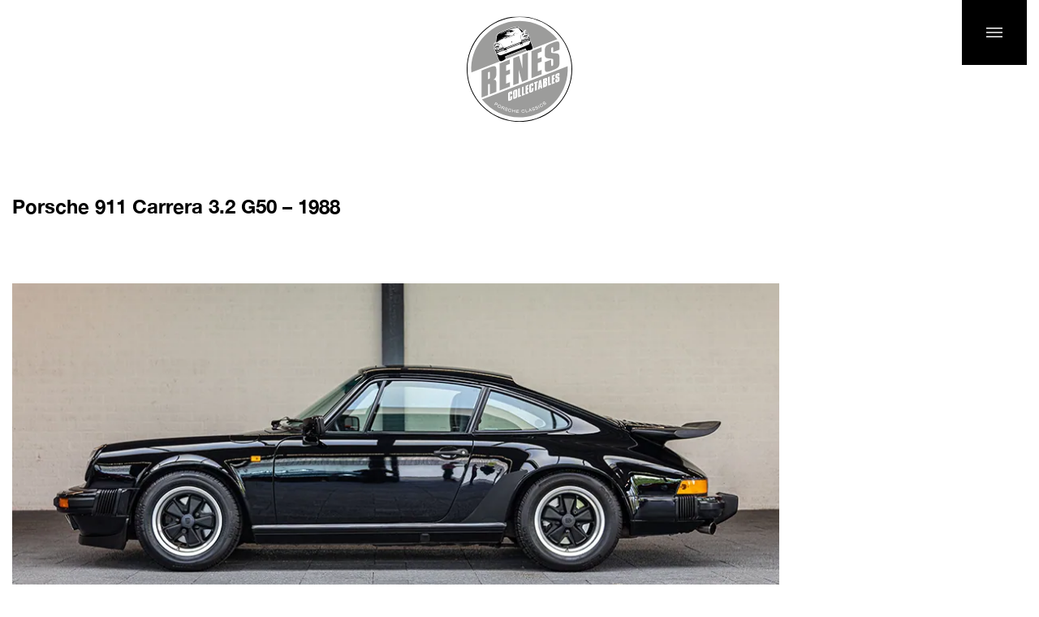

--- FILE ---
content_type: text/html; charset=UTF-8
request_url: https://www.renescollectables.com/car/porsche-911-carrera-3-2-g50-1988-2/
body_size: 7433
content:
<!DOCTYPE html><html><head><meta charset="UTF-8" /><meta name="viewport" content="width=device-width, initial-scale=1.0, maximum-scale=1.0, user-scalable=no"><link rel="pingback" href="https://www.renescollectables.com/xmlrpc.php" /><link rel="icon" type="image/png" href="https://www.renescollectables.com/wp-content/themes/L4L/images/favicon.png" /><link rel="preload" href="https://www.renescollectables.com/wp-content/themes/L4L/fonts/HelveticaNeueBold.woff2" as="font" type="font/woff2" crossorigin="anonymous"><link rel="preload" href="https://www.renescollectables.com/wp-content/themes/L4L/fonts/HelveticaNeueMedium.woff2" as="font" type="font/woff2" crossorigin="anonymous"><link rel="preload" href="https://www.renescollectables.com/wp-content/themes/L4L/fonts/HelveticaNeueRegular.woff2" as="font" type="font/woff2" crossorigin="anonymous"><link rel="preload" href="https://www.renescollectables.com/wp-content/themes/L4L/fonts/HelveticaNeueLight.woff2" as="font" type="font/woff2" crossorigin="anonymous"> <script type="application/ld+json">{
"@context": "http://schema.org",
"@type": "LocalBusiness",
"url": "https:\/\/www.renescollectables.com/",
"name": "Renes Collectables",
"logo": "https://www.renescollectables.com/wp-content/themes/L4L/images/logo.svg",
"image": "https://www.renescollectables.com/wp-content/uploads/2021/02/img-big-car-1.jpg",
"address": {
    "@type": "PostalAddress",
    "addressLocality": "Vught",    
    "postalCode":"5262 GK",
    "streetAddress": "Kempenlandstraat 45"
  	}, 
"telephone": "073 785 03 65",	
"email":"info@renescolectables.com"
}</script> <script type="application/ld+json">{
"@context": "http://schema.org",
"@type": "WebSite",
"url": "https:\/\/www.renescollectables.com"/",  
"name": "Renes Collectables",
"alternateName": "Renes Collectables"  
}</script> <meta name='robots' content='index, follow, max-image-preview:large, max-snippet:-1, max-video-preview:-1' /><link media="all" href="https://www.renescollectables.com/wp-content/cache/autoptimize/css/autoptimize_30737cf9d50bdc3137ee6446217e1868.css" rel="stylesheet"><title>Porsche 911 Carrera 3.2 G50 - 1988 - Renes Collectables</title><link rel="canonical" href="https://www.renescollectables.com/car/porsche-911-carrera-3-2-g50-1988-2/" /><meta property="og:locale" content="en_US" /><meta property="og:type" content="article" /><meta property="og:title" content="Porsche 911 Carrera 3.2 G50 - 1988 - Renes Collectables" /><meta property="og:url" content="https://www.renescollectables.com/car/porsche-911-carrera-3-2-g50-1988-2/" /><meta property="og:site_name" content="Renes Collectables" /><meta property="og:image" content="https://www.renescollectables.com/wp-content/uploads/2021/05/Porsche_911_Carrera_3.2_G50_-_Black_A1_-_1988_-_Renes_Collectables_01.jpg" /><meta property="og:image:width" content="960" /><meta property="og:image:height" content="428" /><meta property="og:image:type" content="image/jpeg" /><meta name="twitter:card" content="summary_large_image" /> <script type="application/ld+json" class="yoast-schema-graph">{"@context":"https://schema.org","@graph":[{"@type":"WebPage","@id":"https://www.renescollectables.com/car/porsche-911-carrera-3-2-g50-1988-2/","url":"https://www.renescollectables.com/car/porsche-911-carrera-3-2-g50-1988-2/","name":"Porsche 911 Carrera 3.2 G50 - 1988 - Renes Collectables","isPartOf":{"@id":"https://www.renescollectables.com/#website"},"primaryImageOfPage":{"@id":"https://www.renescollectables.com/car/porsche-911-carrera-3-2-g50-1988-2/#primaryimage"},"image":{"@id":"https://www.renescollectables.com/car/porsche-911-carrera-3-2-g50-1988-2/#primaryimage"},"thumbnailUrl":"https://www.renescollectables.com/wp-content/uploads/2021/05/Porsche_911_Carrera_3.2_G50_-_Black_A1_-_1988_-_Renes_Collectables_01.jpg","datePublished":"2021-05-03T11:01:59+00:00","breadcrumb":{"@id":"https://www.renescollectables.com/car/porsche-911-carrera-3-2-g50-1988-2/#breadcrumb"},"inLanguage":"en-US","potentialAction":[{"@type":"ReadAction","target":["https://www.renescollectables.com/car/porsche-911-carrera-3-2-g50-1988-2/"]}]},{"@type":"ImageObject","inLanguage":"en-US","@id":"https://www.renescollectables.com/car/porsche-911-carrera-3-2-g50-1988-2/#primaryimage","url":"https://www.renescollectables.com/wp-content/uploads/2021/05/Porsche_911_Carrera_3.2_G50_-_Black_A1_-_1988_-_Renes_Collectables_01.jpg","contentUrl":"https://www.renescollectables.com/wp-content/uploads/2021/05/Porsche_911_Carrera_3.2_G50_-_Black_A1_-_1988_-_Renes_Collectables_01.jpg","width":960,"height":428},{"@type":"BreadcrumbList","@id":"https://www.renescollectables.com/car/porsche-911-carrera-3-2-g50-1988-2/#breadcrumb","itemListElement":[{"@type":"ListItem","position":1,"name":"Home","item":"https://www.renescollectables.com/"},{"@type":"ListItem","position":2,"name":"Cars","item":"https://www.renescollectables.com/car/"},{"@type":"ListItem","position":3,"name":"Porsche 911 Carrera 3.2 G50 &#8211; 1988"}]},{"@type":"WebSite","@id":"https://www.renescollectables.com/#website","url":"https://www.renescollectables.com/","name":"Renes Collectables","description":"","potentialAction":[{"@type":"SearchAction","target":{"@type":"EntryPoint","urlTemplate":"https://www.renescollectables.com/?s={search_term_string}"},"query-input":{"@type":"PropertyValueSpecification","valueRequired":true,"valueName":"search_term_string"}}],"inLanguage":"en-US"}]}</script> <link rel='dns-prefetch' href='//apps.elfsight.com' /><link rel="alternate" title="oEmbed (JSON)" type="application/json+oembed" href="https://www.renescollectables.com/wp-json/oembed/1.0/embed?url=https%3A%2F%2Fwww.renescollectables.com%2Fcar%2Fporsche-911-carrera-3-2-g50-1988-2%2F" /><link rel="alternate" title="oEmbed (XML)" type="text/xml+oembed" href="https://www.renescollectables.com/wp-json/oembed/1.0/embed?url=https%3A%2F%2Fwww.renescollectables.com%2Fcar%2Fporsche-911-carrera-3-2-g50-1988-2%2F&#038;format=xml" /> <script type="text/javascript" src="https://apps.elfsight.com/p/platform.js?ver=1.2.1" id="elfsight-platform-js"></script> <script type="text/javascript" src="https://www.renescollectables.com/wp-includes/js/jquery/jquery.min.js?ver=3.7.1" id="jquery-core-js"></script> <link rel="https://api.w.org/" href="https://www.renescollectables.com/wp-json/" /><link rel="EditURI" type="application/rsd+xml" title="RSD" href="https://www.renescollectables.com/xmlrpc.php?rsd" /><meta name="generator" content="WordPress 6.9" /><link rel='shortlink' href='https://www.renescollectables.com/?p=966' /><meta name="generator" content="Powered by WPBakery Page Builder - drag and drop page builder for WordPress."/> <noscript><style>.wpb_animate_when_almost_visible { opacity: 1; }</style></noscript><noscript><style id="rocket-lazyload-nojs-css">.rll-youtube-player, [data-lazy-src]{display:none !important;}</style></noscript></head><body class="wp-singular car-template-default single single-car postid-966 wp-theme-L4L wpb-js-composer js-comp-ver-6.9.0 vc_responsive"><header><div class="header-container max max1250"><div class="row"><div class="row-container"><div class="columns col-logo"><div class="column-inner"><div class="logocontainer"> <a href="https://www.renescollectables.com"><img src="data:image/svg+xml,%3Csvg%20xmlns='http://www.w3.org/2000/svg'%20viewBox='0%200%200%200'%3E%3C/svg%3E" data-lazy-src="https://www.renescollectables.com/wp-content/themes/L4L/images/logo.svg"><noscript><img src="https://www.renescollectables.com/wp-content/themes/L4L/images/logo.svg"></noscript></a></div></div></div><div class="columns col-menu"><div class="column-inner"><div class="menuicon">Menu</div><div class="overlay"></div><div class="menu-container"><div class="row row-flex"><div class="row-container"><div class="columns col-md-6 col-map"><div class="column-inner"><div class="map-wrap"><iframe src="https://snazzymaps.com/embed/289763" width="100%" height="750px" style="border:none; height: 80vh;"></iframe></div></div></div><div class="columns col-md-6 col-nav"><div class="column-inner"><div class="nav-wrap"><nav class="mainmneu"><div class="main-menu-container"><ul id="menu-hoofdmenu" class="menu"><li id="menu-item-52" class="menu-item menu-item-type-post_type menu-item-object-page menu-item-52"><a href="https://www.renescollectables.com/about/" data-ps2id-api="true">About</a></li><li id="menu-item-51" class="menu-item menu-item-type-post_type menu-item-object-page menu-item-51"><a href="https://www.renescollectables.com/heritage/" data-ps2id-api="true">Heritage</a></li><li id="menu-item-50" class="menu-item menu-item-type-post_type menu-item-object-page menu-item-50"><a href="https://www.renescollectables.com/cars-for-sale/" data-ps2id-api="true">Cars for sale</a></li><li id="menu-item-49" class="menu-item menu-item-type-post_type menu-item-object-page menu-item-49"><a href="https://www.renescollectables.com/sold-collectables/" data-ps2id-api="true">Sold collectables</a></li></ul></div></nav></div><div class="widget-wrap"><div id="text-6" class="widget widget-menu-contact widget_text"><h3>Contact</h3><div class="textwidget"><p><strong>Opening hours:</strong><br /> By appointment only.</p><p><strong>Renes Collectables</strong><br /> Kempenlandstraat 45<br /> 5262 GK Vught<br /> The Netherlands</p><p><a href="tel:+31737850365">+31 (0)73 785 03 65</a><br /> <a href="tel:+31641910911">+31 (0)6 41 910 911</a><br /> <a href="mailto:info@renescollectables.com">info@renescollectables.com</a></p></div></div></div></div></div></div></div></div></div></div></div></div></div></header><main class="page" role="document"><div class="pagecontainer"><div class="section" id="section-header"><div class="section-container max max1250"><div class="row row-header"><div class="row-container"><div class="column"><div class="column-inner"><h1 class="single-car-heading">Porsche 911 Carrera 3.2 G50 &#8211; 1988</h1></div></div></div></div><div class="row row-flex equal-col row-image"><div class="row-container"><div class="columns col-sm-9 col-left"><div class="column-inner"><div class="image-wrap"> <img width="960" height="428" src="data:image/svg+xml,%3Csvg%20xmlns='http://www.w3.org/2000/svg'%20viewBox='0%200%20960%20428'%3E%3C/svg%3E" class="attachment-post-thumbnail size-post-thumbnail wp-post-image" alt="" decoding="async" data-lazy-srcset="https://www.renescollectables.com/wp-content/uploads/2021/05/Porsche_911_Carrera_3.2_G50_-_Black_A1_-_1988_-_Renes_Collectables_01.jpg 960w, https://www.renescollectables.com/wp-content/uploads/2021/05/Porsche_911_Carrera_3.2_G50_-_Black_A1_-_1988_-_Renes_Collectables_01-300x134.jpg 300w, https://www.renescollectables.com/wp-content/uploads/2021/05/Porsche_911_Carrera_3.2_G50_-_Black_A1_-_1988_-_Renes_Collectables_01-768x342.jpg 768w" data-lazy-sizes="(max-width: 960px) 100vw, 960px" data-lazy-src="https://www.renescollectables.com/wp-content/uploads/2021/05/Porsche_911_Carrera_3.2_G50_-_Black_A1_-_1988_-_Renes_Collectables_01.jpg" /><noscript><img width="960" height="428" src="https://www.renescollectables.com/wp-content/uploads/2021/05/Porsche_911_Carrera_3.2_G50_-_Black_A1_-_1988_-_Renes_Collectables_01.jpg" class="attachment-post-thumbnail size-post-thumbnail wp-post-image" alt="" decoding="async" srcset="https://www.renescollectables.com/wp-content/uploads/2021/05/Porsche_911_Carrera_3.2_G50_-_Black_A1_-_1988_-_Renes_Collectables_01.jpg 960w, https://www.renescollectables.com/wp-content/uploads/2021/05/Porsche_911_Carrera_3.2_G50_-_Black_A1_-_1988_-_Renes_Collectables_01-300x134.jpg 300w, https://www.renescollectables.com/wp-content/uploads/2021/05/Porsche_911_Carrera_3.2_G50_-_Black_A1_-_1988_-_Renes_Collectables_01-768x342.jpg 768w" sizes="(max-width: 960px) 100vw, 960px" /></noscript></div></div></div><div class="columns col-sm-3 col-right"><div class="column-inner"></div></div></div></div><div class="popup-slider"><div class="overlay"></div><div class="popup-container"> <a href="#" class="btn-colse">Close</a><div id="car-gallery-1"><div class="image-wrap"> <img width="960" height="428" src="data:image/svg+xml,%3Csvg%20xmlns='http://www.w3.org/2000/svg'%20viewBox='0%200%20960%20428'%3E%3C/svg%3E" class="attachment-post-thumbnail size-post-thumbnail wp-post-image" alt="" decoding="async" data-lazy-srcset="https://www.renescollectables.com/wp-content/uploads/2021/05/Porsche_911_Carrera_3.2_G50_-_Black_A1_-_1988_-_Renes_Collectables_01.jpg 960w, https://www.renescollectables.com/wp-content/uploads/2021/05/Porsche_911_Carrera_3.2_G50_-_Black_A1_-_1988_-_Renes_Collectables_01-300x134.jpg 300w, https://www.renescollectables.com/wp-content/uploads/2021/05/Porsche_911_Carrera_3.2_G50_-_Black_A1_-_1988_-_Renes_Collectables_01-768x342.jpg 768w" data-lazy-sizes="(max-width: 960px) 100vw, 960px" data-lazy-src="https://www.renescollectables.com/wp-content/uploads/2021/05/Porsche_911_Carrera_3.2_G50_-_Black_A1_-_1988_-_Renes_Collectables_01.jpg" /><noscript><img width="960" height="428" src="https://www.renescollectables.com/wp-content/uploads/2021/05/Porsche_911_Carrera_3.2_G50_-_Black_A1_-_1988_-_Renes_Collectables_01.jpg" class="attachment-post-thumbnail size-post-thumbnail wp-post-image" alt="" decoding="async" srcset="https://www.renescollectables.com/wp-content/uploads/2021/05/Porsche_911_Carrera_3.2_G50_-_Black_A1_-_1988_-_Renes_Collectables_01.jpg 960w, https://www.renescollectables.com/wp-content/uploads/2021/05/Porsche_911_Carrera_3.2_G50_-_Black_A1_-_1988_-_Renes_Collectables_01-300x134.jpg 300w, https://www.renescollectables.com/wp-content/uploads/2021/05/Porsche_911_Carrera_3.2_G50_-_Black_A1_-_1988_-_Renes_Collectables_01-768x342.jpg 768w" sizes="(max-width: 960px) 100vw, 960px" /></noscript></div></div></div></div></div></div><div class="section" id="section-spec"><div class="section-container  max max1250"><div class="row row-header"><div class="row-container"><div class="column"><div class="column-inner"><h3 class="section-heading">SPECIFICATIONS</h3></div></div></div></div><div class="row"><div class="row-container"><div class="columns col-md-9 col-spec"><div class="column-inner"><div class="table-container"><table class="car-spec for-desktop"><tr><td class="label">Body:</td><td class="value">Coupé</td><td class="label">Power:</td><td class="value">231 BHP</td></tr><tr><td class="label">First registration:</td><td class="value">- / 1988</td><td class="label">Transmission:</td><td class="value">5 speed g50 transmission</td></tr><tr><td class="label">Engine:</td><td class="value">Boxer</td><td class="label">Color:</td><td class="value">Black A1</td></tr><tr><td class="label">CCM:</td><td class="value">3200 cm3</td><td class="label">Cylinders:</td><td class="value">6</td></tr></table><table class="car-spec for-mobile"><tr><td class="label">Body:</td><td class="value">Coupé</td></tr><tr><td class="label">First registration:</td><td class="value">- / 1988</td></tr><tr><td class="label">Engine:</td><td class="value">Boxer</td></tr><tr><td class="label">CCM:</td><td class="value">3200 cm3</td></tr><tr><td class="label">Power:</td><td class="value">231 BHP</td></tr><tr><td class="label">Transmission:</td><td class="value">5 speed g50 transmission</td></tr><tr><td class="label">Color:</td><td class="value">Black A1</td></tr><tr><td class="label">Cylinders:</td><td class="value">6</td></tr></table></div></div></div><div class="columns col-md-3 col-btn"><div class="column-inner"><div class="button-group"><div class="price-board">Sold</div> <a class="btn btn-contact" href="mailto:">Contact us</a></div></div></div></div></div></div></div><div class="section" id="section-sale-car-grid"><div class="section-container  max max1250"><div class="row row-header"><div class="row-container"><div class="column"><div class="column-inner"><h2 class="section-heading">COLLECTION</h2></div></div></div></div><div class="row"><div class="row-container"><div class="column"><div class="column-inner"><div class="sales-car-grid car-grid"><div class="car-card"> <a href="https://www.renescollectables.com/car/porsche-356-a-1956-4/"><div class="card-img"><div data-bg="https://www.renescollectables.com/wp-content/uploads/2024/10/Renes-Collectables-Porsche-356-A-Silver-metalic-1956.jpg" class="inner rocket-lazyload" style=""></div></div> </a><div class="card-info"><div class="title">Porsche 356 A &#8211; 1956</div><div class="price">€ 119.950,-</div><div class="card-footer"> <a class="readmore" href="https://www.renescollectables.com/car/porsche-356-a-1956-4/">Read more</a><ul><li>... km</li><li>1956</li></ul></div></div></div><div class="car-card"> <a href="https://www.renescollectables.com/car/porsche-356-a-t2-speedster-2/"><div class="card-img"><div data-bg="https://www.renescollectables.com/wp-content/uploads/2025/12/Renes-Collectables-Porsche-356-A-T2-Speedster-Signal-red-1958.jpg" class="inner rocket-lazyload" style=""></div></div> </a><div class="card-info"><div class="title">Porsche 356 A T2 Speedster &#8211; 1958</div><div class="price">€ 299.950,-</div><div class="card-footer"> <a class="readmore" href="https://www.renescollectables.com/car/porsche-356-a-t2-speedster-2/">Read more</a><ul><li>... km</li><li>1958</li></ul></div></div></div><div class="car-card"> <a href="https://www.renescollectables.com/car/porsche-356-a-sunroof-coupe-1958/"><div class="card-img"><div data-bg="https://www.renescollectables.com/wp-content/uploads/2024/07/Renes-Collectables-Porsche-356-A-Sunroof-Coupe-Silver-Metallic-1959.jpg" class="inner rocket-lazyload" style=""></div></div> </a><div class="card-info"><div class="title">Porsche 356 A Sunroof Coupe &#8211; 1958</div><div class="price">€ 69.950,-</div><div class="card-footer"> <a class="readmore" href="https://www.renescollectables.com/car/porsche-356-a-sunroof-coupe-1958/">Read more</a><ul><li>... km</li><li>1958</li></ul></div></div></div><div class="car-card"> <a href="https://www.renescollectables.com/car/porsche-912-1967-duplicate-1/"><div class="card-img"><div data-bg="https://www.renescollectables.com/wp-content/uploads/2024/05/Renes-Collectables-Porsche-356-C-Coupe-Emailblau-1964.jpg" class="inner rocket-lazyload" style=""></div></div> </a><div class="card-info"><div class="title">Porsche 356 C Coupe – 1964</div><div class="price">€ 79.950,-</div><div class="card-footer"> <a class="readmore" href="https://www.renescollectables.com/car/porsche-912-1967-duplicate-1/">Read more</a><ul><li>... km</li><li>1964</li></ul></div></div></div></div> <a href="/cars-for-sale/" class="btn btn-allcars">All cars for sale</a></div></div></div></div></div></div></div></main><footer id="bottomfooter"><div class="footer-container max max1250"><div class="row row-flex aligntop row-main"><div class="row-container"><div class="columns col-md-6 col-contact-widget"><div class="column-inner"><div id="text-2" class="widget widget-footer-contact widget_text"><div class="textwidget"><p><a href="mailto:info@renescollectables.com">info@renescollectables.com</a><br /> <a href="tel:+31641910911">+31 (0)6 41 910 911</a></p></div></div></div></div><div class="columns col-md-6 col-social-widget"><div class="column-inner"><div id="text-5" class="widget widget-footer-social widget_text"><div class="textwidget"><p><a href="https://www.instagram.com/renescollectables/?hl=nl#/" target="_blank" rel="noopener"><img decoding="async" class="alignnone size-medium wp-image-40" src="data:image/svg+xml,%3Csvg%20xmlns='http://www.w3.org/2000/svg'%20viewBox='0%200%2025%2025'%3E%3C/svg%3E" alt="" width="25" height="25" data-lazy-src="https://www.renescollectables.com/wp-content/uploads/2021/02/icon-instagram.svg" /><noscript><img loading="lazy" decoding="async" class="alignnone size-medium wp-image-40" src="https://www.renescollectables.com/wp-content/uploads/2021/02/icon-instagram.svg" alt="" width="25" height="25" /></noscript></a><a href="https://nl-nl.facebook.com/renescollectables#/" target="_blank" rel="noopener"><img decoding="async" class="alignnone size-medium wp-image-39" src="data:image/svg+xml,%3Csvg%20xmlns='http://www.w3.org/2000/svg'%20viewBox='0%200%2025%2025'%3E%3C/svg%3E" alt="" width="25" height="25" data-lazy-src="https://www.renescollectables.com/wp-content/uploads/2021/02/icon-facebook.svg" /><noscript><img loading="lazy" decoding="async" class="alignnone size-medium wp-image-39" src="https://www.renescollectables.com/wp-content/uploads/2021/02/icon-facebook.svg" alt="" width="25" height="25" /></noscript></a></p></div></div></div></div></div></div><div class="row row-copyright"><div class="row-container"><div class="column"><div class="column-inner"><p>This site uses cookies to store information on your computer. Some are essential to make our site work; others help us to improve the user experience.<br> By using the site, you consent to the placement of these cookies. Read our privacy statement to learn more.</p><p class="small">Copyright &copy; 2026 Renes Collectables. All rights reserved.</p></div></div></div></div></div></div></footer> <script>(function(i,s,o,g,r,a,m){i['GoogleAnalyticsObject']=r;i[r]=i[r]||function(){(i[r].q=i[r].q||[]).push(arguments)},i[r].l=1*new Date();a=s.createElement(o),
	  m=s.getElementsByTagName(o)[0];a.async=1;a.src=g;m.parentNode.insertBefore(a,m)
	  })(window,document,'script','//www.google-analytics.com/analytics.js','ga');
	
	  ga('create', 'UA-18094492-26', 'auto');
	  ga('send', 'pageview');</script> <script type="speculationrules">{"prefetch":[{"source":"document","where":{"and":[{"href_matches":"/*"},{"not":{"href_matches":["/wp-*.php","/wp-admin/*","/wp-content/uploads/*","/wp-content/*","/wp-content/plugins/*","/wp-content/themes/L4L/*","/*\\?(.+)"]}},{"not":{"selector_matches":"a[rel~=\"nofollow\"]"}},{"not":{"selector_matches":".no-prefetch, .no-prefetch a"}}]},"eagerness":"conservative"}]}</script>  <script type="text/javascript">var sbiajaxurl = "https://www.renescollectables.com/wp-admin/admin-ajax.php";</script> <script type="text/javascript" src="https://www.renescollectables.com/wp-includes/js/dist/hooks.min.js?ver=dd5603f07f9220ed27f1" id="wp-hooks-js"></script> <script type="text/javascript" src="https://www.renescollectables.com/wp-includes/js/dist/i18n.min.js?ver=c26c3dc7bed366793375" id="wp-i18n-js"></script> <script type="text/javascript" id="wp-i18n-js-after">wp.i18n.setLocaleData( { 'text direction\u0004ltr': [ 'ltr' ] } );
//# sourceURL=wp-i18n-js-after</script> <script type="text/javascript" id="contact-form-7-js-before">var wpcf7 = {
    "api": {
        "root": "https:\/\/www.renescollectables.com\/wp-json\/",
        "namespace": "contact-form-7\/v1"
    }
};
//# sourceURL=contact-form-7-js-before</script> <script type="text/javascript" id="page-scroll-to-id-plugin-script-js-extra">var mPS2id_params = {"instances":{"mPS2id_instance_0":{"selector":"a[href*='#']:not([href='#'])","autoSelectorMenuLinks":"true","excludeSelector":"a[href^='#tab-'], a[href^='#tabs-'], a[data-toggle]:not([data-toggle='tooltip']), a[data-slide], a[data-vc-tabs], a[data-vc-accordion], a.screen-reader-text.skip-link","scrollSpeed":800,"autoScrollSpeed":"true","scrollEasing":"easeInOutQuint","scrollingEasing":"easeOutQuint","forceScrollEasing":"false","pageEndSmoothScroll":"true","stopScrollOnUserAction":"false","autoCorrectScroll":"false","autoCorrectScrollExtend":"false","layout":"vertical","offset":"90","dummyOffset":"false","highlightSelector":"","clickedClass":"mPS2id-clicked","targetClass":"mPS2id-target","highlightClass":"mPS2id-highlight","forceSingleHighlight":"false","keepHighlightUntilNext":"false","highlightByNextTarget":"false","appendHash":"false","scrollToHash":"true","scrollToHashForAll":"true","scrollToHashDelay":0,"scrollToHashUseElementData":"true","scrollToHashRemoveUrlHash":"false","disablePluginBelow":0,"adminDisplayWidgetsId":"true","adminTinyMCEbuttons":"true","unbindUnrelatedClickEvents":"false","unbindUnrelatedClickEventsSelector":"","normalizeAnchorPointTargets":"false","encodeLinks":"false"}},"total_instances":"1","shortcode_class":"_ps2id"};
//# sourceURL=page-scroll-to-id-plugin-script-js-extra</script> <script id="wp-emoji-settings" type="application/json">{"baseUrl":"https://s.w.org/images/core/emoji/17.0.2/72x72/","ext":".png","svgUrl":"https://s.w.org/images/core/emoji/17.0.2/svg/","svgExt":".svg","source":{"concatemoji":"https://www.renescollectables.com/wp-includes/js/wp-emoji-release.min.js?ver=6.9"}}</script> <script type="module">/*! This file is auto-generated */
const a=JSON.parse(document.getElementById("wp-emoji-settings").textContent),o=(window._wpemojiSettings=a,"wpEmojiSettingsSupports"),s=["flag","emoji"];function i(e){try{var t={supportTests:e,timestamp:(new Date).valueOf()};sessionStorage.setItem(o,JSON.stringify(t))}catch(e){}}function c(e,t,n){e.clearRect(0,0,e.canvas.width,e.canvas.height),e.fillText(t,0,0);t=new Uint32Array(e.getImageData(0,0,e.canvas.width,e.canvas.height).data);e.clearRect(0,0,e.canvas.width,e.canvas.height),e.fillText(n,0,0);const a=new Uint32Array(e.getImageData(0,0,e.canvas.width,e.canvas.height).data);return t.every((e,t)=>e===a[t])}function p(e,t){e.clearRect(0,0,e.canvas.width,e.canvas.height),e.fillText(t,0,0);var n=e.getImageData(16,16,1,1);for(let e=0;e<n.data.length;e++)if(0!==n.data[e])return!1;return!0}function u(e,t,n,a){switch(t){case"flag":return n(e,"\ud83c\udff3\ufe0f\u200d\u26a7\ufe0f","\ud83c\udff3\ufe0f\u200b\u26a7\ufe0f")?!1:!n(e,"\ud83c\udde8\ud83c\uddf6","\ud83c\udde8\u200b\ud83c\uddf6")&&!n(e,"\ud83c\udff4\udb40\udc67\udb40\udc62\udb40\udc65\udb40\udc6e\udb40\udc67\udb40\udc7f","\ud83c\udff4\u200b\udb40\udc67\u200b\udb40\udc62\u200b\udb40\udc65\u200b\udb40\udc6e\u200b\udb40\udc67\u200b\udb40\udc7f");case"emoji":return!a(e,"\ud83e\u1fac8")}return!1}function f(e,t,n,a){let r;const o=(r="undefined"!=typeof WorkerGlobalScope&&self instanceof WorkerGlobalScope?new OffscreenCanvas(300,150):document.createElement("canvas")).getContext("2d",{willReadFrequently:!0}),s=(o.textBaseline="top",o.font="600 32px Arial",{});return e.forEach(e=>{s[e]=t(o,e,n,a)}),s}function r(e){var t=document.createElement("script");t.src=e,t.defer=!0,document.head.appendChild(t)}a.supports={everything:!0,everythingExceptFlag:!0},new Promise(t=>{let n=function(){try{var e=JSON.parse(sessionStorage.getItem(o));if("object"==typeof e&&"number"==typeof e.timestamp&&(new Date).valueOf()<e.timestamp+604800&&"object"==typeof e.supportTests)return e.supportTests}catch(e){}return null}();if(!n){if("undefined"!=typeof Worker&&"undefined"!=typeof OffscreenCanvas&&"undefined"!=typeof URL&&URL.createObjectURL&&"undefined"!=typeof Blob)try{var e="postMessage("+f.toString()+"("+[JSON.stringify(s),u.toString(),c.toString(),p.toString()].join(",")+"));",a=new Blob([e],{type:"text/javascript"});const r=new Worker(URL.createObjectURL(a),{name:"wpTestEmojiSupports"});return void(r.onmessage=e=>{i(n=e.data),r.terminate(),t(n)})}catch(e){}i(n=f(s,u,c,p))}t(n)}).then(e=>{for(const n in e)a.supports[n]=e[n],a.supports.everything=a.supports.everything&&a.supports[n],"flag"!==n&&(a.supports.everythingExceptFlag=a.supports.everythingExceptFlag&&a.supports[n]);var t;a.supports.everythingExceptFlag=a.supports.everythingExceptFlag&&!a.supports.flag,a.supports.everything||((t=a.source||{}).concatemoji?r(t.concatemoji):t.wpemoji&&t.twemoji&&(r(t.twemoji),r(t.wpemoji)))});
//# sourceURL=https://www.renescollectables.com/wp-includes/js/wp-emoji-loader.min.js</script> <script>window.lazyLoadOptions = [{
                elements_selector: "img[data-lazy-src],.rocket-lazyload",
                data_src: "lazy-src",
                data_srcset: "lazy-srcset",
                data_sizes: "lazy-sizes",
                class_loading: "lazyloading",
                class_loaded: "lazyloaded",
                threshold: 300,
                callback_loaded: function(element) {
                    if ( element.tagName === "IFRAME" && element.dataset.rocketLazyload == "fitvidscompatible" ) {
                        if (element.classList.contains("lazyloaded") ) {
                            if (typeof window.jQuery != "undefined") {
                                if (jQuery.fn.fitVids) {
                                    jQuery(element).parent().fitVids();
                                }
                            }
                        }
                    }
                }},{
				elements_selector: ".rocket-lazyload",
				data_src: "lazy-src",
				data_srcset: "lazy-srcset",
				data_sizes: "lazy-sizes",
				class_loading: "lazyloading",
				class_loaded: "lazyloaded",
				threshold: 300,
			}];
        window.addEventListener('LazyLoad::Initialized', function (e) {
            var lazyLoadInstance = e.detail.instance;

            if (window.MutationObserver) {
                var observer = new MutationObserver(function(mutations) {
                    var image_count = 0;
                    var iframe_count = 0;
                    var rocketlazy_count = 0;

                    mutations.forEach(function(mutation) {
                        for (var i = 0; i < mutation.addedNodes.length; i++) {
                            if (typeof mutation.addedNodes[i].getElementsByTagName !== 'function') {
                                continue;
                            }

                            if (typeof mutation.addedNodes[i].getElementsByClassName !== 'function') {
                                continue;
                            }

                            images = mutation.addedNodes[i].getElementsByTagName('img');
                            is_image = mutation.addedNodes[i].tagName == "IMG";
                            iframes = mutation.addedNodes[i].getElementsByTagName('iframe');
                            is_iframe = mutation.addedNodes[i].tagName == "IFRAME";
                            rocket_lazy = mutation.addedNodes[i].getElementsByClassName('rocket-lazyload');

                            image_count += images.length;
			                iframe_count += iframes.length;
			                rocketlazy_count += rocket_lazy.length;

                            if(is_image){
                                image_count += 1;
                            }

                            if(is_iframe){
                                iframe_count += 1;
                            }
                        }
                    } );

                    if(image_count > 0 || iframe_count > 0 || rocketlazy_count > 0){
                        lazyLoadInstance.update();
                    }
                } );

                var b      = document.getElementsByTagName("body")[0];
                var config = { childList: true, subtree: true };

                observer.observe(b, config);
            }
        }, false);</script> <script defer src="https://www.renescollectables.com/wp-content/cache/autoptimize/js/autoptimize_a6bc9c30d57160722f195765de4cd600.js"></script></body></html><!-- WP Fastest Cache file was created in 0.391 seconds, on 16 January 2026 @ 08:08 -->

--- FILE ---
content_type: text/plain
request_url: https://www.google-analytics.com/j/collect?v=1&_v=j102&a=38992775&t=pageview&_s=1&dl=https%3A%2F%2Fwww.renescollectables.com%2Fcar%2Fporsche-911-carrera-3-2-g50-1988-2%2F&ul=en-us%40posix&dt=Porsche%20911%20Carrera%203.2%20G50%20-%201988%20-%20Renes%20Collectables&sr=1280x720&vp=1280x720&_u=IEBAAEABAAAAACAAI~&jid=1825541673&gjid=2110258726&cid=869209032.1768803188&tid=UA-18094492-26&_gid=1914787492.1768803188&_r=1&_slc=1&z=1414534145
body_size: -453
content:
2,cG-LP14VG3N1X

--- FILE ---
content_type: image/svg+xml
request_url: https://www.renescollectables.com/wp-content/themes/L4L/images/hamburger.svg
body_size: 84
content:
<svg xmlns="http://www.w3.org/2000/svg" viewBox="0 0 14.49 8.36"><defs><style>.cls-1{fill:#fff;}</style></defs><g id="Layer_2" data-name="Layer 2"><g id="Layer_1-2" data-name="Layer 1"><rect class="cls-1" width="14.49" height="1.04"/><rect class="cls-1" y="3.66" width="14.49" height="1.04"/><rect class="cls-1" y="7.32" width="14.49" height="1.04"/></g></g></svg>

--- FILE ---
content_type: image/svg+xml
request_url: https://www.renescollectables.com/wp-content/themes/L4L/images/logo.svg
body_size: 62459
content:
<?xml version="1.0" encoding="utf-8"?>
<!-- Generator: Adobe Illustrator 25.0.1, SVG Export Plug-In . SVG Version: 6.00 Build 0)  -->
<svg version="1.1" id="Layer_1" xmlns="http://www.w3.org/2000/svg" xmlns:xlink="http://www.w3.org/1999/xlink" x="0px" y="0px"
	 viewBox="0 0 121 121" style="enable-background:new 0 0 121 121;" xml:space="preserve">
<style type="text/css">
	.st0{clip-path:url(#SVGID_2_);fill:#FFFFFF;}
	.st1{clip-path:url(#SVGID_2_);fill:#9C9C9B;}
	.st2{clip-path:url(#SVGID_2_);fill:#010101;}
	.st3{clip-path:url(#SVGID_2_);fill-rule:evenodd;clip-rule:evenodd;fill:#FFFFFF;}
	.st4{clip-path:url(#SVGID_2_);fill-rule:evenodd;clip-rule:evenodd;fill:#010101;}
</style>
<g>
	<defs>
		<rect id="SVGID_1_" width="121" height="121"/>
	</defs>
	<clipPath id="SVGID_2_">
		<use xlink:href="#SVGID_1_"  style="overflow:visible;"/>
	</clipPath>
	<path class="st0" d="M119.97,52.23c4.57,32.85-18.36,63.18-51.2,67.74c-32.85,4.57-63.18-18.36-67.74-51.2
		C-3.54,35.92,19.38,5.59,52.23,1.03C85.08-3.54,115.41,19.38,119.97,52.23"/>
	<path class="st1" d="M103.89,26.16C92.11,11.31,73.01,2.91,52.88,5.71C23.87,9.74,3.26,35.58,5.3,64.37L103.89,26.16z"/>
	<path class="st1" d="M17.44,95.26c11.8,14.59,30.74,22.82,50.68,20.04c28.84-4.01,49.38-29.57,47.62-58.15L17.44,95.26z"/>
	<path class="st2" d="M52.29,1.47C19.74,6-3.06,36.16,1.47,68.71c4.53,32.55,34.69,55.35,67.24,50.82
		c32.55-4.53,55.35-34.69,50.82-67.24C115,19.74,84.84-3.06,52.29,1.47 M68.83,120.42c-33.04,4.59-63.66-18.55-68.25-51.59
		C-4.01,35.79,19.13,5.18,52.17,0.58c33.04-4.59,63.66,18.55,68.25,51.59C125.01,85.21,101.87,115.82,68.83,120.42"/>
	<path class="st0" d="M33.91,100.87c0.43,0.29,0.73,0.15,0.93-0.15c0.19-0.28,0.15-0.58-0.18-0.8l-1.13-0.75l-0.67,1L33.91,100.87z
		 M33.34,98.5l1.51,1.01c0.64,0.43,0.78,0.95,0.42,1.5c-0.37,0.55-0.95,0.69-1.56,0.28l-1.11-0.74l-0.78,1.18l-0.44-0.29L33.34,98.5
		z"/>
	<path class="st0" d="M38.04,101.82c-0.71-0.38-1.49-0.28-1.93,0.55c-0.44,0.82-0.11,1.53,0.6,1.91c0.71,0.38,1.49,0.27,1.93-0.55
		C39.08,102.91,38.75,102.2,38.04,101.82 M38.25,101.42c1.25,0.67,1.28,1.77,0.85,2.56c-0.43,0.8-1.36,1.37-2.61,0.7
		c-1.25-0.67-1.27-1.77-0.85-2.56C36.08,101.32,37.01,100.74,38.25,101.42"/>
	<path class="st0" d="M42.01,105.05c0.47,0.2,0.71-0.04,0.8-0.26c0.13-0.31,0.04-0.6-0.35-0.76l-1.36-0.58l-0.44,1.03L42.01,105.05z
		 M40.8,102.82l2.01,0.86c0.65,0.28,0.69,0.83,0.52,1.24c-0.17,0.4-0.48,0.6-0.89,0.57l0,0.01c0.27,0.16,0.32,0.5,0.18,0.89
		c-0.23,0.61-0.28,0.77-0.22,0.95l-0.51-0.22c-0.04-0.12,0.02-0.26,0.16-0.66c0.22-0.6,0.1-0.86-0.3-1.03l-1.26-0.54l-0.59,1.38
		l-0.48-0.21L40.8,102.82z"/>
	<path class="st0" d="M44.09,106.7c-0.19,0.6,0.32,0.94,0.83,1.11c0.53,0.17,0.97,0.1,1.09-0.27c0.1-0.3-0.1-0.51-0.46-0.7
		l-0.72-0.38c-0.38-0.2-0.92-0.55-0.7-1.2c0.2-0.61,0.82-0.86,1.68-0.57c0.67,0.22,1.3,0.7,1.08,1.52l-0.5-0.16
		c0.04-0.28,0.01-0.68-0.79-0.95c-0.36-0.12-0.83-0.1-0.96,0.29c-0.07,0.21,0.01,0.42,0.4,0.62l0.77,0.41
		c0.25,0.13,0.95,0.51,0.72,1.19c-0.28,0.85-1.13,0.84-1.8,0.62c-0.75-0.25-1.45-0.77-1.14-1.69L44.09,106.7z"/>
	<path class="st0" d="M50.65,107.41c0.04-0.49-0.24-0.98-0.96-1.16c-0.81-0.19-1.44,0.15-1.66,1.09c-0.15,0.65,0.04,1.4,0.98,1.62
		c0.6,0.14,1.13-0.04,1.43-0.67l0.51,0.12c-0.26,0.74-1.07,1.22-2.05,0.99c-0.87-0.2-1.69-0.9-1.37-2.24c0.24-1,1.05-1.64,2.22-1.36
		c0.69,0.16,1.56,0.68,1.41,1.73L50.65,107.41z"/>
	<polygon class="st0" points="55.05,108.72 52.67,108.39 52.45,110.04 51.93,109.96 52.41,106.48 52.93,106.55 52.74,107.94 
		55.11,108.27 55.3,106.87 55.82,106.94 55.34,110.43 54.83,110.36 	"/>
	<polygon class="st0" points="56.97,107.03 59.8,107.16 59.78,107.61 57.47,107.5 57.43,108.53 59.66,108.63 59.64,109.08 
		57.4,108.98 57.35,110.12 59.71,110.23 59.69,110.68 56.81,110.55 	"/>
	<path class="st0" d="M65.91,108.12c-0.12-0.48-0.54-0.86-1.28-0.8c-0.83,0.07-1.32,0.59-1.24,1.55c0.06,0.66,0.47,1.32,1.44,1.23
		c0.62-0.05,1.06-0.39,1.15-1.08l0.52-0.05c-0.02,0.78-0.63,1.49-1.63,1.58c-0.88,0.08-1.88-0.33-2-1.7
		c-0.09-1.02,0.48-1.89,1.68-1.99c0.7-0.06,1.7,0.16,1.88,1.2L65.91,108.12z"/>
	<polygon class="st0" points="67.34,106.64 67.85,106.56 68.33,109.59 70.45,109.25 70.52,109.7 67.89,110.12 	"/>
	<path class="st0" d="M72.28,106.14l-0.25,1.67l1.29-0.33L72.28,106.14z M73.62,107.88l-1.67,0.43l-0.18,1.1l-0.54,0.14l0.67-3.8
		l0.58-0.15l2.41,3.02l-0.58,0.15L73.62,107.88z"/>
	<path class="st0" d="M75.72,107.12c0.22,0.59,0.83,0.55,1.33,0.38c0.53-0.18,0.83-0.51,0.7-0.88c-0.1-0.3-0.39-0.35-0.79-0.28
		l-0.8,0.14c-0.42,0.07-1.07,0.12-1.29-0.53c-0.21-0.61,0.13-1.18,0.98-1.47c0.67-0.23,1.46-0.23,1.78,0.55l-0.49,0.17
		c-0.13-0.25-0.4-0.55-1.2-0.27c-0.36,0.12-0.72,0.42-0.59,0.81c0.07,0.2,0.26,0.32,0.7,0.25l0.87-0.14
		c0.28-0.04,1.06-0.17,1.3,0.51c0.29,0.85-0.38,1.35-1.05,1.59c-0.75,0.26-1.62,0.27-1.94-0.65L75.72,107.12z"/>
	<path class="st0" d="M79.35,105.79c0.26,0.57,0.87,0.49,1.36,0.27c0.51-0.22,0.79-0.58,0.63-0.93c-0.13-0.29-0.41-0.32-0.81-0.22
		l-0.79,0.2c-0.41,0.1-1.05,0.2-1.33-0.43c-0.26-0.59,0.04-1.18,0.86-1.54c0.64-0.28,1.43-0.35,1.82,0.41l-0.48,0.21
		c-0.15-0.23-0.45-0.51-1.22-0.18c-0.35,0.15-0.68,0.48-0.52,0.86c0.09,0.2,0.29,0.3,0.71,0.19l0.85-0.21
		c0.27-0.07,1.04-0.26,1.33,0.4c0.36,0.82-0.27,1.38-0.92,1.67c-0.73,0.32-1.59,0.4-1.98-0.49L79.35,105.79z"/>
	
		<rect x="82.39" y="101.83" transform="matrix(0.8922 -0.4516 0.4516 0.8922 -37.8757 48.4935)" class="st0" width="0.52" height="3.53"/>
	<path class="st0" d="M86.34,100.96c-0.32-0.38-0.86-0.54-1.5-0.16c-0.72,0.43-0.93,1.11-0.43,1.94c0.34,0.57,1,0.98,1.84,0.48
		c0.53-0.31,0.78-0.81,0.56-1.48l0.45-0.27c0.33,0.71,0.09,1.62-0.78,2.14c-0.76,0.46-1.84,0.53-2.54-0.65
		c-0.53-0.88-0.39-1.91,0.64-2.53c0.61-0.36,1.6-0.6,2.21,0.26L86.34,100.96z"/>
	<path class="st0" d="M88.51,100.82c0.38,0.51,0.95,0.29,1.39-0.02c0.45-0.33,0.65-0.73,0.42-1.04c-0.19-0.26-0.47-0.22-0.84-0.04
		l-0.73,0.36c-0.38,0.19-0.99,0.42-1.39-0.14c-0.38-0.52-0.21-1.17,0.52-1.7c0.57-0.41,1.33-0.64,1.87,0.02l-0.43,0.31
		c-0.2-0.2-0.54-0.41-1.23,0.08c-0.31,0.23-0.57,0.61-0.33,0.95c0.13,0.18,0.34,0.23,0.74,0.04l0.79-0.39
		c0.25-0.12,0.97-0.47,1.39,0.11c0.53,0.73,0.02,1.41-0.55,1.83c-0.65,0.46-1.48,0.72-2.05-0.07L88.51,100.82z"/>
	<path class="st0" d="M49.81,86.38c2.03-0.79,2.36-0.72,2.36,1.14l0,1.38l-2.05,0.79l0-1.32c0-0.35-0.06-0.46-0.33-0.36
		c-0.25,0.1-0.26,0.29-0.26,0.59l0.01,5.82c0,0.34,0.07,0.47,0.3,0.39c0.19-0.07,0.3-0.24,0.3-0.45c0-0.01,0-0.07,0-0.17l0-2.15
		l2.05-0.79l0,2.22c0,1.84-0.28,2.19-2.35,2.99c-2.02,0.78-2.35,0.7-2.35-1.17l-0.01-5.94C47.48,87.53,47.7,87.2,49.81,86.38"/>
	<path class="st0" d="M55.23,92.22c0,0.34,0.06,0.48,0.3,0.39c0.19-0.07,0.3-0.23,0.3-0.42c0-0.02,0-0.08,0-0.2l-0.01-5.81
		c0-0.35-0.06-0.47-0.34-0.36c-0.17,0.06-0.26,0.21-0.26,0.41c0,0.08,0,0.11,0,0.18L55.23,92.22z M55.51,84.17
		c2.03-0.79,2.36-0.71,2.36,1.14l0.01,5.94c0,1.84-0.28,2.19-2.35,2.99c-2.02,0.78-2.35,0.7-2.35-1.17l-0.01-5.94
		C53.17,85.34,53.4,84.99,55.51,84.17"/>
	<polygon class="st0" points="58.93,82.91 60.97,82.12 60.98,90.44 62.2,89.97 62.2,91.59 58.94,92.85 	"/>
	<polygon class="st0" points="63.2,81.25 65.24,80.46 65.25,88.79 66.46,88.32 66.47,89.93 63.21,91.19 	"/>
	<polygon class="st0" points="67.47,79.6 70.72,78.34 70.72,79.94 69.51,80.41 69.51,82.48 70.73,82.01 70.73,83.62 69.51,84.1 
		69.52,87.13 70.73,86.66 70.73,88.28 67.48,89.54 	"/>
	<path class="st0" d="M74.07,76.98c2.03-0.79,2.36-0.72,2.36,1.14l0,1.38l-2.05,0.79l0-1.32c0-0.35-0.06-0.47-0.34-0.36
		c-0.25,0.1-0.26,0.29-0.26,0.59l0.01,5.81c0,0.34,0.07,0.47,0.3,0.39c0.19-0.07,0.3-0.24,0.3-0.44c0-0.01,0-0.07,0-0.17l0-2.15
		l2.05-0.8l0,2.21c0,1.84-0.28,2.19-2.35,2.99c-2.02,0.78-2.35,0.7-2.35-1.17l-0.01-5.94C71.73,78.13,71.96,77.8,74.07,76.98"/>
	<polygon class="st0" points="78.27,77.05 77.22,77.46 77.22,75.82 81.35,74.21 81.35,75.86 80.31,76.26 80.32,84.56 78.28,85.35 	
		"/>
	<path class="st0" d="M84.4,79.4l-0.32-3.71l-0.3,3.95L84.4,79.4z M82.85,73.64l2.48-0.96l1.27,9.46l-1.93,0.75l-0.16-1.9
		l-0.82,0.32l-0.15,2.02l-1.91,0.74L82.85,73.64z"/>
	<path class="st0" d="M90.09,72.92c0-0.39-0.06-0.47-0.44-0.32c-0.05,0.02-0.1,0.04-0.15,0.06l0,2.08c0.06-0.02,0.13-0.04,0.18-0.06
		c0.29-0.11,0.42-0.25,0.42-0.48c0-0.02,0-0.09,0-0.18V72.92z M90.09,76.79c0-0.39-0.06-0.47-0.44-0.32
		c-0.05,0.02-0.1,0.04-0.15,0.06l0,2.85c0.06-0.02,0.13-0.04,0.18-0.06c0.29-0.11,0.42-0.25,0.42-0.48c0-0.02,0-0.09,0-0.18
		L90.09,76.79z M87.43,71.86l2.34-0.91c2.06-0.8,2.36-0.62,2.36,1.14l0,1.04c0,0.91-0.26,1.46-0.92,1.86c0.73,0,0.92,0.35,0.92,1.3
		l0,1.62c0,1.75-0.27,2.18-2.34,2.98l-2.35,0.91L87.43,71.86z"/>
	<polygon class="st0" points="93.19,69.62 95.23,68.83 95.24,77.16 96.46,76.69 96.46,78.3 93.2,79.56 	"/>
	<polygon class="st0" points="97.46,67.97 100.71,66.71 100.72,68.31 99.5,68.78 99.5,70.85 100.72,70.38 100.72,72 99.5,72.47 
		99.51,75.5 100.72,75.03 100.73,76.65 97.47,77.91 	"/>
	<path class="st0" d="M103.77,71.47l0,1.95c0,0.34,0.08,0.46,0.31,0.37c0.18-0.07,0.31-0.24,0.31-0.43c0-0.02,0-0.09,0-0.18l0-1.48
		c0-0.36-0.05-0.48-0.41-0.54l-1.37-0.25c-0.67-0.12-0.9-0.58-0.9-1.44l0-1.16c0-1.82,0.32-2.17,2.34-2.95
		c1.55-0.6,2.34-0.78,2.34,0.54c0,0.06,0,0.26,0,0.6l0,1.48l-2.01,0.78l0-1.42c0-0.34-0.05-0.47-0.32-0.37
		c-0.24,0.09-0.29,0.3-0.29,0.6l0,0.94c0,0.35,0.06,0.48,0.41,0.54l1.27,0.21c0.76,0.12,0.95,0.56,0.96,1.34l0,1.86v0.4
		c0,0.52-0.02,0.89-0.25,1.29c-0.32,0.56-0.95,0.83-2.05,1.26c-1.99,0.77-2.37,0.72-2.38-1.14l0-2.01L103.77,71.47z"/>
	<path class="st1" d="M26.57,65.38c0-0.12,0-0.27,0-0.38c0-1.3-0.04-1.67-1.5-1.1c-0.21,0.08-0.43,0.17-0.64,0.25l0.01,7.96
		c0.26-0.1,0.47-0.14,0.69-0.23c1.16-0.45,1.46-0.87,1.45-1.79c0-0.15,0-0.46,0-0.84L26.57,65.38z M17.05,61.98l8.4-3.26
		c7.41-2.87,8.48-2.37,8.49,3.15l0.01,3.22c0.01,3.48-0.17,5.31-3.42,7.61c2.66-0.34,3.43,0.78,3.43,3.73l0.01,10.11l-7.37,2.86
		l-0.01-10.69c0-1.26-0.34-1.51-1.72-0.98c-0.13,0.05-0.26,0.1-0.43,0.17l0.02,12.33l-7.37,2.86L17.05,61.98z"/>
	<polygon class="st1" points="37.75,53.96 49.44,49.42 49.45,54.44 45.08,56.13 45.09,62.61 49.46,60.91 49.47,65.97 45.09,67.66 
		45.11,77.16 49.48,75.47 49.48,80.52 37.79,85.06 	"/>
	<polygon class="st1" points="53.3,47.93 60.15,45.27 63.81,59.79 63.79,43.86 70.18,41.38 70.22,72.48 63.36,75.14 59.66,61.32 
		59.68,76.57 53.34,79.03 	"/>
	<polygon class="st1" points="74.2,39.82 85.9,35.29 85.91,40.31 81.54,42 81.55,48.47 85.92,46.78 85.92,51.83 81.55,53.53 
		81.56,63.02 85.93,61.33 85.94,66.39 74.24,70.92 	"/>
	<path class="st1" d="M96.89,49.65l0.01,6.09c0,1.07,0.3,1.42,1.11,1.1c0.64-0.25,1.12-0.82,1.11-1.39c0-0.08,0-0.27,0-0.58
		l-0.01-4.63c0-1.11-0.17-1.5-1.46-1.62l-4.93-0.54c-2.4-0.26-3.22-1.67-3.22-4.35l-0.01-3.64c-0.01-5.71,1.15-6.84,8.39-9.65
		c5.57-2.16,8.4-2.87,8.4,1.26c0,0.19,0,0.81,0,1.88l0.01,4.63l-7.24,2.81l-0.01-4.44c0-1.07-0.17-1.46-1.16-1.08
		c-0.86,0.33-1.03,0.97-1.03,1.93l0.01,2.95c0,1.11,0.22,1.49,1.46,1.62l4.54,0.42c2.74,0.24,3.43,1.58,3.43,4.03l0.01,5.82
		c0,0.46,0,0.88,0,1.26c0,1.61-0.08,2.79-0.89,4.06c-1.16,1.83-3.43,2.79-7.37,4.31c-7.16,2.77-8.53,2.69-8.53-3.13l-0.01-6.28
		L96.89,49.65z"/>
	<path class="st3" d="M33.39,42.05c0,0-0.06-0.19-0.06-0.21c0.01-0.02,0.05-0.07,0.08-0.09c0.03-0.02,0.04-0.04,0.04-0.04
		s-0.02-0.03-0.01-0.08c0.01-0.05,0.02-0.11,0.03-0.12c0-0.01,0.01-0.01,0.01-0.03c0-0.01-0.02-0.03,0-0.04
		c0.01-0.01,0.05-0.07,0.05-0.07c0-0.01,0-0.01,0-0.04c0-0.03-0.04-0.3-0.04-0.31c0,0,0.01-0.13,0.02-0.18
		c0.01-0.04,0.03-0.19,0.02-0.22c-0.01-0.03-0.04-0.07-0.05-0.1c-0.01-0.02-0.05-0.07-0.04-0.09c0-0.02,0.01-0.05,0.01-0.06
		c0-0.01-0.03-0.02-0.04-0.02c-0.01,0-0.05,0.02-0.07,0.02c-0.01,0-0.03,0-0.05-0.04c-0.01-0.02-0.23-0.41-0.43-0.79
		c-0.19-0.35-0.37-0.72-0.37-0.72s-0.42-0.88-0.52-1.15c0,0-0.04-0.06-0.2-0.52c-0.06-0.16-0.12-0.38-0.22-0.67
		c0,0-0.04-0.12-0.08-0.28c-0.03-0.12-0.05-0.26-0.07-0.35c-0.03-0.2-0.09-0.39-0.1-0.47c-0.02-0.09-0.09-0.39-0.07-0.44
		c0.01-0.05,0.01-0.12-0.01-0.22c-0.02-0.1-0.13-0.62-0.13-0.75c-0.01-0.13-0.04-0.72-0.02-0.95c0.03-0.23,0.1-0.72,0.18-0.97
		c0.08-0.25,0.38-0.89,0.58-1.15c0.2-0.26,0.43-0.53,0.84-0.8c0.41-0.27,0.62-0.39,1.04-0.53c0,0,0.14-2.2,0.14-2.2
		c0,0,0.12-1.21,0.15-1.41c0.03-0.2,0.16-1.23,0.18-1.35c0.02-0.11,0.23-1.48,0.25-1.59c0.02-0.11,0.25-1.09,0.43-1.43
		c0.18-0.33,0.39-0.8,1.03-1.26c0.64-0.47,1.21-0.77,1.85-1.13c0.64-0.36,1.49-0.78,2.01-1.03c0.52-0.26,1.5-0.69,2.05-0.93
		c0.56-0.24,1.6-0.67,2.17-0.91c0.57-0.23,1.49-0.6,1.89-0.75c0.39-0.15,1.21-0.45,1.71-0.64c0.5-0.19,1.67-0.59,2.11-0.73
		c0.44-0.15,1.88-0.62,2.53-0.82c0.65-0.2,2.15-0.6,2.77-0.75c0.62-0.15,1.72-0.37,2.45-0.42c0.73-0.05,1.12,0.07,1.52,0.3
		c0.4,0.22,0.77,0.41,1,0.6c0.23,0.19,1.84,1.55,1.84,1.55s1.56,1.36,1.99,1.81c0.24,0.26,0.45,0.47,0.55,0.58
		c0.27,0.29,0.47,0.54,0.47,0.54l0.08,0.1c0,0,0.46-0.29,1.21-0.4c0,0,0-0.19,0.06-0.48c0.07-0.29,0.49-0.91,1.19-0.98
		c0.25-0.03,0.42,0.03,0.71,0.16c0,0,0.67,0.58,0.38,1.39c0,0-0.22,0.39-0.27,0.45c0,0,0.37,0.13,1.04,0.85
		c0.14,0.15,0.27,0.35,0.44,0.56c1,1.19,1.08,1.77,1.53,2.91c0.06,0.14,0.1,0.3,0.16,0.46c0.39,1.19,0.75,2.87,0.75,2.87
		s-0.05,0.14-0.06,0.19c-0.01,0.05-0.04,0.1-0.08,0.14c-0.03,0.04-0.06-0.05-0.03,0.04c0.03,0.09,0.06,0.15,0.12,0.14
		c0.06-0.01,0.21-0.01,0.27,0.02c0.06,0.03,0.13,0.08,0.16,0.11c0.03,0.03,0.04,0.11,0.11,0.17c0.07,0.06,0.13,0.14,0.21,0.16
		c0.08,0.02,0.14,0.12,0.14,0.12s0.22,0.03,0.25,0.07c0.03,0.05,0.05,0.17,0.06,0.23c0.01,0.05,0.01,0.07-0.04,0.12
		c-0.05,0.05-0.09,0.1-0.09,0.18c0,0.07,0.03,0.1-0.01,0.14c-0.04,0.04-0.17,0.16-0.21,0.21c-0.04,0.04-0.09,0.09-0.15,0.12
		c-0.05,0.03,0.17,0.87,0.24,1.05c0.07,0.19,1.29,3.29,1.44,3.64c0.15,0.35,0.86,2.72,0.95,3.14c0.1,0.43,0.27,1.79-0.27,2.26
		c-0.03,0.02-0.07,0.11-0.15,0.14c-0.08,0.03-2.4,0.98-2.61,1.01c-0.22,0.03-0.79-0.05-0.9-0.06c-0.11-0.01-1.85,0.67-1.89,0.67
		c-0.04-0.01-0.69,0.34-1.03-0.39c-0.35-0.73-1.02-2.27-1.02-2.27l-20.3,7.85l-3.2,1.23c0,0,0.62,2,0.58,2.6
		c0,0,0.08,0.45-0.27,0.65c-0.35,0.19-0.72,0.34-0.86,0.36c-0.14,0.02-0.16,0.02-0.2,0.08c-0.04,0.06-0.02,0.25-0.16,0.39
		c-0.14,0.14-0.72,0.52-1.41,0.79c-0.69,0.27-1.6,0.59-1.89,0.7c-0.28,0.11-2.06,0.39-3.04-2.06c-0.98-2.45,0,0.03,0,0.03
		l-1.52-4.09l-0.77-2.23c0-0.01-0.07-0.28-0.13-0.36c-0.06-0.08-0.12-0.14-0.17-0.21c-0.04-0.07-0.04-0.16-0.06-0.16
		c-0.02,0-0.18-0.07-0.25-0.05c-0.07,0.01-0.08-0.04-0.13-0.08c-0.05-0.04-0.06-0.08-0.13-0.08C33.51,42.16,33.4,42.15,33.39,42.05"
		/>
	<path class="st0" d="M34.88,43l0.76,2.21l1.51,4.05c0.76,1.88,1.97,1.88,2.33,1.83c0.08-0.01,0.12-0.04,0.13-0.04
		c0.11-0.04,0.33-0.14,0.61-0.24c0.39-0.14,0.87-0.33,1.27-0.48c0.63-0.24,1.16-0.56,1.26-0.65c0.02-0.13,0.04-0.24,0.11-0.34
		c0.15-0.21,0.32-0.23,0.48-0.26c0.09-0.01,0.39-0.12,0.72-0.31c0.06-0.03,0.05-0.18,0.05-0.18l-0.01-0.05l0-0.05
		c0.02-0.35-0.32-1.64-0.56-2.44l-0.12-0.4l24.29-9.39l0.17,0.39c0,0,0.67,1.54,1.01,2.26c0.11,0.23,0.21,0.22,0.29,0.21h0
		c0.07-0.01,0.12-0.03,0.15-0.04l0.14-0.03c0.03-0.01,0.27-0.1,0.55-0.21c0.95-0.35,1.2-0.44,1.33-0.46l0.26,0.01
		c0.13,0.02,0.54,0.06,0.65,0.04c0.09-0.02,0.58-0.2,2.3-0.9l0.15-0.06c0.03-0.04,0.08-0.09,0.14-0.13c0.23-0.2,0.21-1.18,0.08-1.78
		c-0.09-0.4-0.79-2.74-0.93-3.06c-0.16-0.37-1.38-3.48-1.45-3.67c-0.48-1.38-0.22-1.5-0.02-1.61c0.02-0.02,0.07-0.08,0.12-0.13
		c0-0.04,0.01-0.08,0.02-0.11l-0.01,0l-0.09-0.14c-0.12-0.06-0.21-0.14-0.27-0.2c-0.09-0.09-0.15-0.16-0.18-0.22
		c-0.17,0.01-0.5,0-0.64-0.46l-0.06-0.2l0.19-0.35c-0.1-0.43-0.39-1.73-0.7-2.68l-0.05-0.15c-0.03-0.1-0.06-0.2-0.1-0.29
		c-0.09-0.22-0.16-0.41-0.22-0.6c-0.28-0.77-0.47-1.28-1.23-2.19c-0.09-0.1-0.16-0.2-0.23-0.29c-0.07-0.09-0.13-0.18-0.2-0.25
		c-0.57-0.6-0.88-0.74-0.88-0.74l-0.56-0.24l0.38-0.47c0.05-0.07,0.22-0.38,0.22-0.38c0.13-0.36-0.14-0.68-0.24-0.79
		c-0.22-0.09-0.3-0.1-0.41-0.09h0c-0.5,0.07-0.77,0.52-0.8,0.64c-0.05,0.22-0.05,0.37-0.05,0.38l0,0.39l-0.39,0.06
		c-0.64,0.09-1.03,0.33-1.04,0.33l-0.33,0.2l-0.33-0.38c-0.01-0.01-0.21-0.25-0.46-0.53l-0.54-0.58c-0.41-0.43-1.94-1.77-1.95-1.78
		c0,0-1.6-1.35-1.83-1.55c-0.16-0.13-0.42-0.27-0.72-0.43l-0.21-0.12c-0.34-0.19-0.65-0.28-1.28-0.24c-0.7,0.05-1.75,0.26-2.37,0.41
		c-0.64,0.15-2.13,0.55-2.74,0.74c-0.65,0.2-2.08,0.67-2.52,0.82c-0.43,0.14-1.6,0.55-2.1,0.73l-0.62,0.23
		c-0.4,0.15-0.83,0.31-1.08,0.41c-0.4,0.15-1.32,0.52-1.88,0.75l-0.11,0.04c-0.58,0.24-1.53,0.64-2.05,0.86
		c-0.55,0.24-1.52,0.67-2.03,0.92c-0.61,0.3-1.39,0.68-1.99,1.02l-0.26,0.14c-0.53,0.29-1.02,0.57-1.55,0.96
		c-0.5,0.36-0.68,0.71-0.85,1.02l-0.05,0.09c-0.12,0.23-0.33,1.06-0.38,1.3c-0.01,0.05-0.06,0.38-0.11,0.72
		c-0.06,0.39-0.13,0.8-0.14,0.87c-0.01,0.06-0.05,0.4-0.09,0.72c-0.04,0.27-0.07,0.52-0.08,0.61c-0.03,0.19-0.15,1.39-0.15,1.39l0,0
		c-0.01,0.16-0.14,2.18-0.14,2.18l-0.02,0.3l-0.29,0.09c-0.36,0.12-0.54,0.22-0.94,0.48c-0.34,0.22-0.54,0.43-0.74,0.69
		c-0.15,0.2-0.44,0.79-0.51,1.02c-0.06,0.19-0.14,0.64-0.16,0.88c-0.02,0.16,0,0.65,0.02,0.87c0.01,0.08,0.05,0.3,0.09,0.48
		c0.02,0.11,0.04,0.2,0.05,0.24c0.02,0.16,0.02,0.28,0,0.38c0.01-0.01,0.05,0.13,0.06,0.21l0.03,0.13c0.03,0.11,0.07,0.26,0.09,0.42
		c0.01,0.08,0.03,0.2,0.06,0.3c0.03,0.13,0.07,0.23,0.07,0.23c0.06,0.16,0.1,0.3,0.14,0.42c0.03,0.09,0.05,0.17,0.08,0.24
		c0.12,0.33,0.16,0.44,0.18,0.47c0.12,0.3,0.53,1.17,0.53,1.17l0.66,1.24l0.1-0.02l0.27,0.47L33.9,40.4
		c0.03,0.05,0.05,0.1,0.06,0.15c0.02,0.06,0.03,0.14-0.01,0.39l-0.01,0.13l0.03,0.16c0.02,0.13,0.02,0.21,0,0.3l-0.03,0.11
		l0.01,0.02l-0.05,0.18c0.05,0.03,0.08,0.06,0.1,0.08c0.07,0.01,0.14,0.03,0.21,0.05l0.3,0.04l0.05,0.33l0.13,0.17
		C34.73,42.57,34.84,42.8,34.88,43 M39.6,51.98c-0.52,0.07-2.27,0.1-3.27-2.36l-0.01,0c-0.16-0.39-0.27-0.67-0.34-0.86
		c-0.06-0.14-0.09-0.21-0.09-0.23l0.01,0c-0.01-0.05-0.02-0.09-0.03-0.12l-1.07-2.88l-0.81-2.37l0-0.02
		c-0.01-0.05-0.03-0.1-0.04-0.12c-0.09-0.1-0.14-0.16-0.17-0.22c0,0,0,0,0,0c-0.11-0.01-0.22-0.06-0.33-0.17
		c-0.42-0.07-0.48-0.42-0.49-0.49c-0.05-0.14-0.1-0.28-0.02-0.45c0.01-0.02,0.04-0.07,0.07-0.12c0-0.01,0-0.02,0-0.02l-0.06-0.14
		l0.11-0.13c-0.01-0.07-0.02-0.12-0.02-0.16c0-0.01,0-0.02,0-0.05c0-0.02,0-0.03,0-0.04c0-0.04,0.01-0.1,0.02-0.19
		c0-0.02,0.01-0.03,0.01-0.05c-0.11-0.07-0.17-0.17-0.21-0.25l-0.78-1.47c-0.01-0.01-0.43-0.91-0.54-1.18
		c0,0.01,0.02,0.11-0.21-0.54c-0.03-0.08-0.06-0.17-0.09-0.28c-0.04-0.11-0.08-0.24-0.13-0.39c0,0-0.05-0.14-0.1-0.32
		c-0.03-0.13-0.06-0.29-0.08-0.39c-0.02-0.12-0.05-0.24-0.07-0.32l-0.03-0.12c-0.08-0.38-0.1-0.5-0.08-0.62l-0.05-0.27
		c-0.04-0.21-0.09-0.49-0.1-0.58c0-0.01-0.05-0.73-0.01-1.03c0.02-0.19,0.1-0.75,0.2-1.06c0.09-0.27,0.41-0.97,0.65-1.28
		c0.21-0.27,0.49-0.59,0.96-0.9c0.33-0.22,0.56-0.36,0.86-0.48c0.07-1.12,0.11-1.66,0.15-1.92l-0.03,0c0,0,0.12-1.23,0.15-1.43
		c0.01-0.09,0.05-0.34,0.08-0.6c0.04-0.34,0.09-0.7,0.1-0.77c0.01-0.06,0.08-0.46,0.14-0.85c0.06-0.35,0.11-0.7,0.12-0.75
		c0-0.02,0.24-1.13,0.47-1.56l0.05-0.08c0.18-0.33,0.45-0.84,1.11-1.33c0.57-0.42,1.09-0.71,1.64-1.02l0.26-0.14
		c0.62-0.35,1.42-0.74,2.03-1.04c0.53-0.26,1.51-0.69,2.07-0.94c0.53-0.23,1.48-0.62,2.06-0.87l0.11-0.04
		c0.57-0.23,1.51-0.6,1.9-0.75c0.25-0.1,0.68-0.26,1.09-0.41l0.62-0.23c0.51-0.19,1.69-0.59,2.13-0.74
		c0.44-0.15,1.89-0.62,2.54-0.82c0.63-0.19,2.14-0.6,2.8-0.76c0.66-0.16,1.77-0.39,2.52-0.43c0.84-0.05,1.32,0.1,1.77,0.35
		l0.21,0.11c0.34,0.18,0.63,0.34,0.86,0.53c0.24,0.19,1.84,1.56,1.84,1.56c0.07,0.06,1.59,1.38,2.03,1.85l0.55,0.58
		c0.14,0.15,0.25,0.29,0.34,0.39c0.17-0.07,0.4-0.16,0.68-0.22c0.01-0.06,0.02-0.13,0.04-0.2c0.1-0.47,0.67-1.21,1.53-1.32
		c0.41-0.05,0.68,0.05,0.98,0.19l0.11,0.07c0.34,0.29,0.82,1.02,0.51,1.88c-0.01,0.02-0.04,0.08-0.08,0.14
		c0.2,0.15,0.45,0.36,0.76,0.69c0.09,0.1,0.17,0.21,0.26,0.33c0.06,0.08,0.12,0.16,0.2,0.25c0.86,1.03,1.1,1.66,1.39,2.46
		c0.06,0.18,0.13,0.37,0.22,0.58c0.04,0.11,0.08,0.22,0.12,0.35l0.05,0.14c0.39,1.2,0.75,2.84,0.76,2.91l0.03,0.12l-0.04,0.1
		c0,0,0.01,0,0.01,0.01c0.19,0.1,0.27,0.19,0.29,0.22l0.16,0.21c0.07,0.02,0.13,0.06,0.18,0.11c0.18,0.04,0.3,0.11,0.38,0.22
		c0.03,0.05,0.11,0.16,0.14,0.44c0.02,0.17-0.01,0.3-0.12,0.43c0.01,0.19-0.08,0.31-0.16,0.39c-0.04,0.04-0.13,0.12-0.16,0.16
		c-0.01,0.01-0.01,0.01-0.02,0.02c0.05,0.23,0.15,0.59,0.19,0.72c0.06,0.17,1.28,3.27,1.43,3.61c0.16,0.37,0.88,2.77,0.98,3.22
		c0.02,0.08,0.43,1.97-0.42,2.69c0,0.02-0.1,0.15-0.28,0.22l-0.2,0.08c-2.1,0.86-2.39,0.94-2.51,0.96c-0.21,0.03-0.53,0-0.87-0.04
		l-0.06-0.01c-0.19,0.06-0.78,0.28-1.11,0.4c-0.64,0.24-0.67,0.25-0.74,0.26l-0.01,0c-0.03,0.02-0.14,0.05-0.28,0.07
		c-0.53,0.07-0.97-0.19-1.22-0.71c-0.24-0.5-0.63-1.38-0.85-1.89l-22.71,8.78c0.19,0.64,0.49,1.78,0.48,2.31
		c0.03,0.29-0.04,0.8-0.5,1.06c-0.28,0.16-0.65,0.33-0.91,0.39c-0.03,0.12-0.1,0.25-0.21,0.36c-0.19,0.19-0.81,0.6-1.56,0.89
		c-0.41,0.16-0.9,0.34-1.29,0.48c-0.26,0.1-0.48,0.18-0.59,0.22C39.85,51.94,39.73,51.97,39.6,51.98"/>
	<path class="st4" d="M47.64,15.75c-0.01-0.05,0.04,0.03,0.04,0.04C47.68,15.83,47.65,15.82,47.64,15.75"/>
	<path class="st4" d="M48.05,15.59c0.01,0,0.02-0.01,0.03-0.01c0,0.01,0.01,0.02,0.01,0.04c-0.01,0-0.02,0.01-0.03,0.01
		C48.05,15.62,48.05,15.61,48.05,15.59"/>
	<path class="st4" d="M48.47,15.43C48.55,15.41,48.49,15.54,48.47,15.43"/>
	<path class="st4" d="M47.79,15.71c0.01-0.01,0.03-0.01,0.05-0.02c0.01,0.02-0.02,0.02-0.03,0.03c0.09,0,0.05,0.03-0.02,0.07
		C47.81,15.77,47.8,15.74,47.79,15.71"/>
	<path class="st4" d="M47.77,15.76C47.72,15.86,47.68,15.74,47.77,15.76"/>
	<path class="st4" d="M47.82,15.86c0.01,0,0.02-0.01,0.04-0.01c0.01,0.01,0.01,0.02,0.01,0.04c-0.01,0-0.02,0.01-0.04,0.01
		C47.83,15.88,47.83,15.87,47.82,15.86"/>
	<path class="st4" d="M45.08,17.02c0.03-0.02,0.04,0,0.05,0.02c-0.02,0-0.01,0.01-0.01,0.02C45.09,17.08,45.09,17.04,45.08,17.02"/>
	<path class="st4" d="M47.8,15.99c0.01,0,0.02-0.01,0.03-0.01c0,0.01,0.01,0.02,0.01,0.04c-0.01,0-0.02,0.01-0.03,0.01
		C47.81,16.02,47.8,16,47.8,15.99"/>
	<path class="st4" d="M45.84,16.89C45.75,16.87,45.87,16.8,45.84,16.89"/>
	<path class="st4" d="M45.9,16.8c0.05-0.02,0.06,0.02,0.08,0.05C45.95,16.85,45.92,16.85,45.9,16.8"/>
	<path class="st4" d="M45.93,16.92C45.88,16.84,46,16.85,45.93,16.92"/>
	<path class="st4" d="M48.05,16.18c0.03-0.02,0.04,0.01,0.05,0.04c-0.02,0-0.02-0.01-0.04,0C48.06,16.2,48.05,16.19,48.05,16.18"/>
	<path class="st4" d="M38.69,19.86c0.02-0.01,0.03,0.03,0.04,0.05c-0.03,0.01-0.04-0.01-0.06,0C38.67,19.88,38.7,19.88,38.69,19.86"
		/>
	<path class="st4" d="M38.56,19.94c0-0.04,0.03-0.01,0.05-0.02C38.62,19.96,38.59,19.94,38.56,19.94"/>
	<path class="st4" d="M49.1,15.91C49.13,15.83,49.18,15.95,49.1,15.91"/>
	<path class="st4" d="M38.81,19.89c0.05-0.03,0.08,0.02,0.06,0.06C38.84,19.96,38.82,19.94,38.81,19.89"/>
	<path class="st4" d="M49.22,15.87c0.03-0.01,0.03,0,0.06,0c0,0.02-0.01,0.02,0,0.04c-0.01,0-0.02,0.01-0.04,0.01
		C49.24,15.9,49.23,15.88,49.22,15.87"/>
	<path class="st4" d="M39.06,19.81c0.02,0.02,0.08-0.04,0.09,0.03c-0.02-0.01-0.06-0.01-0.05,0.02c-0.01,0.01-0.02,0-0.03-0.01
		C39.07,19.84,39.06,19.83,39.06,19.81"/>
	<path class="st4" d="M49.62,15.73c0.04,0.01,0.08,0.01,0.06,0.06C49.65,15.8,49.63,15.78,49.62,15.73"/>
	<path class="st4" d="M48.98,16.06c0.01-0.03,0-0.07,0.05-0.08C49.02,16.01,49.02,16.05,48.98,16.06"/>
	<path class="st4" d="M49.3,15.96c0.01,0.03-0.1,0.04-0.1,0C49.22,15.9,49.26,15.97,49.3,15.96"/>
	<path class="st4" d="M49.6,15.8C49.57,15.88,49.48,15.79,49.6,15.8"/>
	<path class="st4" d="M49.77,15.76c0.06-0.05,0.05,0.04,0.1,0c-0.01,0.07,0.04,0.08,0.06,0.16c-0.03-0.01-0.08,0.02-0.1-0.04
		C49.87,15.83,49.81,15.83,49.77,15.76"/>
	<path class="st4" d="M49.87,15.72c0.03,0.01,0.06,0.01,0.09-0.02c-0.03,0.06,0.05,0.02,0.06,0.1c-0.05,0.04-0.07,0-0.08-0.05
		C49.94,15.7,49.87,15.79,49.87,15.72"/>
	<path class="st4" d="M50.5,15.56c0.03-0.02,0.04,0,0.06,0c0.01,0.04-0.02,0.06,0,0.1C50.52,15.64,50.48,15.58,50.5,15.56"/>
	<path class="st4" d="M50.09,15.8c0.02-0.01,0.04-0.01,0.05-0.02c-0.01,0.02-0.01,0.05,0.01,0.08C50.12,15.86,50.1,15.84,50.09,15.8
		"/>
	<path class="st4" d="M50.36,15.77c0.03,0,0.03,0.04,0.04,0.06C50.36,15.85,50.35,15.8,50.36,15.77"/>
	<path class="st4" d="M51.24,15.43c0,0.03-0.01,0.05-0.04,0.06C51.18,15.45,51.21,15.44,51.24,15.43"/>
	<path class="st4" d="M50.78,15.65C50.74,15.74,50.67,15.64,50.78,15.65"/>
	<path class="st4" d="M51.4,15.43c0.02,0.01,0.06,0.01,0.05-0.02C51.54,15.4,51.4,15.51,51.4,15.43"/>
	<path class="st4" d="M51.38,15.52c-0.01-0.08,0.1,0.03,0.01,0.03C51.39,15.54,51.4,15.52,51.38,15.52"/>
	<path class="st4" d="M52.3,15.2C52.39,15.23,52.27,15.28,52.3,15.2"/>
	<path class="st4" d="M50.94,15.75c0.02,0,0.03,0.03,0.05,0.02C51,15.82,50.93,15.79,50.94,15.75"/>
	<path class="st4" d="M52.23,15.27c0.04-0.04,0.08,0.06,0.02,0.05C52.24,15.31,52.24,15.29,52.23,15.27"/>
	<path class="st4" d="M35.79,21.66C35.76,21.75,35.71,21.63,35.79,21.66"/>
	<path class="st4" d="M51.4,15.63c0.02-0.04,0.06-0.02,0.07,0.04C51.43,15.68,51.41,15.67,51.4,15.63"/>
	<path class="st4" d="M51.46,15.59c0.03-0.02,0.04,0,0.06,0C51.54,15.62,51.45,15.64,51.46,15.59"/>
	<path class="st4" d="M51.92,15.41c0.06-0.05,0.06,0.04,0.12-0.01C52.02,15.46,51.95,15.51,51.92,15.41"/>
	<path class="st4" d="M51.58,15.73c0.01,0.05-0.06,0.03-0.07,0.03C51.5,15.69,51.54,15.72,51.58,15.73"/>
	<path class="st4" d="M51.83,15.61c0.01,0,0.02-0.01,0.04-0.01c0.01,0.01,0.01,0.02,0.01,0.04c-0.01,0-0.02,0.01-0.03,0.01
		C51.84,15.63,51.84,15.62,51.83,15.61"/>
	<path class="st4" d="M52.91,15.21C52.99,15.23,52.84,15.29,52.91,15.21"/>
	<path class="st4" d="M52.06,15.56c0.02-0.01,0.05-0.02,0.07-0.03c-0.01,0.02-0.01,0.04,0,0.06c-0.02,0.01-0.03,0.01-0.05,0.02
		C52.07,15.6,52.06,15.58,52.06,15.56"/>
	<path class="st4" d="M52.6,15.35c-0.01,0.03-0.01,0.06,0.01,0.1C52.57,15.44,52.54,15.37,52.6,15.35"/>
	<path class="st4" d="M51.92,15.63c0.01,0.02,0.01,0.04,0.02,0.05c-0.03,0.02-0.04,0-0.05-0.02c-0.03,0.03-0.06,0.06-0.04,0.11
		c-0.02,0.01-0.02-0.02-0.03-0.03c-0.01,0.02-0.02,0.03-0.05,0.04C51.79,15.72,51.83,15.67,51.92,15.63"/>
	<path class="st4" d="M52.24,15.57c-0.01-0.02,0.03-0.03,0.05-0.04c0.01,0.02,0.02,0.04,0.02,0.05
		C52.27,15.61,52.27,15.56,52.24,15.57"/>
	<path class="st4" d="M52.6,15.59c0.01,0.05,0,0.08-0.04,0.1C52.57,15.66,52.55,15.61,52.6,15.59"/>
	<path class="st4" d="M52.36,15.77c0.02,0,0.04,0.01,0.04-0.01c0.02-0.02,0.06,0.07,0.03,0.07c-0.01,0-0.02,0.01-0.04,0.01
		C52.38,15.81,52.37,15.79,52.36,15.77"/>
	<path class="st4" d="M52.6,15.76c0.01,0.03-0.01,0.05,0.01,0.08c-0.04,0.01-0.08-0.01-0.1-0.04C52.52,15.76,52.57,15.74,52.6,15.76
		"/>
	<path class="st4" d="M52.6,15.86C52.68,15.84,52.62,15.97,52.6,15.86"/>
	<path class="st4" d="M52.58,15.97c0.03-0.02,0.06,0.01,0.05-0.02c0.05,0,0,0.08-0.02,0.09C52.6,16.01,52.59,15.99,52.58,15.97"/>
	<path class="st4" d="M53.42,15.68c0,0.03-0.01,0.05-0.04,0.06C53.36,15.7,53.39,15.69,53.42,15.68"/>
	<path class="st4" d="M52.59,16.16c-0.05,0.03-0.06-0.02-0.08-0.05c0.02,0,0.03-0.02,0.03-0.03C52.61,16.08,52.56,16.11,52.59,16.16
		"/>
	<path class="st4" d="M52.91,15.94c0.04,0,0.01,0.09-0.02,0.11c0.01-0.02,0-0.05-0.01-0.08C52.9,15.96,52.91,15.95,52.91,15.94"/>
	<path class="st4" d="M52.49,16.26c-0.04-0.02,0.01-0.07-0.07-0.03c0.01-0.02,0.01-0.04,0-0.06c0.07-0.04,0.09,0.03,0.15,0.02
		C52.58,16.23,52.53,16.25,52.49,16.26"/>
	<path class="st4" d="M53.21,15.86c0.03-0.02,0.06,0.07,0,0.06c-0.01-0.01-0.01-0.02-0.02-0.03C53.21,15.89,53.21,15.87,53.21,15.86
		"/>
	<path class="st4" d="M55.71,14.9c0.02,0,0.03,0.03,0.05,0.02C55.77,14.97,55.7,14.94,55.71,14.9"/>
	<path class="st4" d="M47.24,18.23c0-0.06,0.04,0.04,0.05,0.07C47.29,18.36,47.25,18.25,47.24,18.23"/>
	<path class="st4" d="M47.52,18.16c0.14,0.08-0.12,0.27-0.16,0.1c0.06,0.03,0.11-0.05,0.13,0.01
		C47.52,18.25,47.54,18.21,47.52,18.16"/>
	<path class="st4" d="M55.76,14.98C55.84,14.96,55.78,15.09,55.76,14.98"/>
	<path class="st4" d="M53.28,16c0-0.03,0.04-0.03,0.06-0.04c0.01,0.02,0.01,0.04,0.02,0.05C53.31,16.05,53.31,16,53.28,16"/>
	<path class="st4" d="M53.03,16.09C53.12,16.07,53.06,16.21,53.03,16.09"/>
	<path class="st4" d="M53.49,15.92c0.05-0.04,0.05,0.03,0.06,0.06C53.52,15.98,53.5,15.96,53.49,15.92"/>
	<path class="st4" d="M59.44,13.64c0.02,0,0.03,0.03,0.05,0.02C59.5,13.71,59.44,13.68,59.44,13.64"/>
	<path class="st4" d="M52.99,16.15c0.04-0.01,0.04,0.06,0.09,0.03c0.03,0.05-0.01,0.06,0.02,0.09C53.03,16.24,53,16.24,52.99,16.15"
		/>
	<path class="st4" d="M53.39,16.03c0.02,0.01,0.03,0.04,0.06,0.02C53.48,16.13,53.35,16.1,53.39,16.03"/>
	<path class="st4" d="M53.68,16.09c0.01,0,0.02-0.01,0.04-0.01c0.02,0.04-0.01,0.04-0.04,0.06C53.67,16.11,53.68,16.1,53.68,16.09"
		/>
	<path class="st4" d="M53.31,16.25c0.03-0.02,0.04,0.01,0.06,0.04c-0.02,0.01-0.03,0.01-0.05,0.02
		C53.32,16.29,53.32,16.27,53.31,16.25"/>
	<path class="st4" d="M54.17,16.06c-0.02-0.03,0.08-0.06,0.06,0C54.24,16.05,54.17,16.06,54.17,16.06"/>
	<path class="st4" d="M53.87,16.22c0-0.03,0.04-0.03,0.06-0.05C53.94,16.21,53.9,16.23,53.87,16.22"/>
	<path class="st4" d="M54.11,16.12c0-0.06,0.06-0.01,0.09-0.03C54.21,16.13,54.13,16.13,54.11,16.12"/>
	<path class="st4" d="M53.62,16.31c0.04-0.02,0.07,0.05,0.05,0.08C53.64,16.41,53.64,16.33,53.62,16.31"/>
	<path class="st4" d="M54.78,15.86c0.03-0.02,0.06,0.07,0,0.06c0-0.01-0.01-0.02-0.01-0.03C54.79,15.88,54.79,15.87,54.78,15.86"/>
	<path class="st4" d="M53.98,16.19c0.05,0.01,0.01,0.09-0.04,0.1C53.93,16.25,53.98,16.23,53.98,16.19"/>
	<path class="st4" d="M54.05,16.21c0.05,0.01,0.07,0.04,0.07,0.09c-0.03,0-0.07,0-0.08-0.05C54.06,16.24,54.05,16.22,54.05,16.21"/>
	<path class="st4" d="M53.57,16.45c-0.02-0.04,0.05-0.01,0.06,0C53.65,16.48,53.6,16.49,53.57,16.45"/>
	<path class="st4" d="M54.04,16.29c-0.01,0.02,0.02,0.07-0.03,0.07C54.02,16.34,53.99,16.3,54.04,16.29"/>
	<path class="st4" d="M46.03,19.43c-0.02-0.04,0.06-0.03,0.08-0.05C46.13,19.41,46.05,19.41,46.03,19.43"/>
	<path class="st4" d="M54.58,16.18c-0.01-0.01,0-0.02,0.01-0.02c0.01,0,0.02-0.01,0.04-0.01c-0.02,0.05,0.03,0.03,0.01,0.08
		C54.61,16.23,54.61,16.17,54.58,16.18"/>
	<path class="st4" d="M53.56,16.63c-0.02,0.01-0.04,0.02-0.05,0.02C53.47,16.62,53.57,16.57,53.56,16.63"/>
	<path class="st4" d="M54.33,16.3c0.04-0.01,0.03,0.06,0.03,0.07C54.3,16.38,54.36,16.33,54.33,16.3"/>
	<path class="st4" d="M54.47,16.26c-0.01-0.01,0-0.02,0.01-0.02c0.01-0.01,0.02-0.01,0.03-0.01c0.01,0.02,0.01,0.03,0.02,0.05
		c-0.02,0.01-0.04,0.01-0.05,0.02C54.49,16.28,54.5,16.26,54.47,16.26"/>
	<path class="st4" d="M55.01,16.08c-0.02,0.05,0.03,0.03,0.01,0.08C54.97,16.17,54.95,16.09,55.01,16.08"/>
	<path class="st4" d="M54.81,16.18c0.01,0,0.02,0.01,0.04,0.01c0,0.02-0.01,0.02-0.01,0.04c-0.01,0-0.02-0.01-0.04,0
		C54.8,16.2,54.81,16.19,54.81,16.18"/>
	<path class="st4" d="M53.41,16.8c0-0.04,0.03-0.01,0.05-0.02C53.46,16.81,53.43,16.79,53.41,16.8"/>
	<path class="st4" d="M54.69,16.3C54.67,16.37,54.6,16.27,54.69,16.3"/>
	<path class="st4" d="M54.53,16.4c0.02,0,0.02,0.03,0.05,0.02C54.59,16.48,54.52,16.45,54.53,16.4"/>
	<path class="st4" d="M53.66,16.84c0.02-0.07,0.1-0.01,0.11,0.04c-0.03,0.01-0.06,0.02-0.09,0.03
		C53.65,16.88,53.71,16.83,53.66,16.84"/>
	<path class="st4" d="M53.83,16.84c0.05-0.02,0.07,0.02,0.09,0.07C53.85,16.95,53.84,16.88,53.83,16.84"/>
	<path class="st4" d="M54.21,16.69c0.01,0,0.02-0.01,0.04-0.01c0,0.01,0.01,0.02,0.02,0.04c-0.01,0-0.02,0.01-0.04,0.01
		C54.22,16.71,54.22,16.7,54.21,16.69"/>
	<path class="st4" d="M54.86,16.52c-0.06,0.03-0.03-0.07-0.05,0.02c-0.01,0.01-0.02,0-0.02-0.01c0-0.01-0.01-0.02-0.01-0.04
		c0.02-0.01,0.05-0.02,0.07-0.03C54.84,16.49,54.85,16.5,54.86,16.52"/>
	<path class="st4" d="M54.85,16.46c0.06,0,0.03,0.08,0.04,0.11C54.83,16.57,54.89,16.5,54.85,16.46"/>
	<path class="st4" d="M45.52,20.25C45.43,20.22,45.55,20.17,45.52,20.25"/>
	<path class="st4" d="M43.97,20.85c0.05,0.02,0.02-0.01,0.07-0.03C44.09,20.86,43.96,20.91,43.97,20.85"/>
	<path class="st4" d="M45.21,20.39C45.19,20.46,45.11,20.36,45.21,20.39"/>
	<path class="st4" d="M44.19,20.79c0.03-0.02,0.07,0.09,0.01,0.08C44.18,20.83,44.19,20.81,44.19,20.79"/>
	<path class="st4" d="M44.26,20.78c0.03,0.01,0.04,0,0.03-0.03c0.02,0,0.04,0.02,0.07,0.01C44.38,20.81,44.27,20.85,44.26,20.78"/>
	<path class="st4" d="M55.11,16.65c-0.09-0.02-0.13,0.16-0.22,0.06c0.06,0.01,0.09-0.04,0.12-0.11
		C55.05,16.65,55.07,16.57,55.11,16.65"/>
	<path class="st4" d="M44.48,20.77c-0.03,0.01-0.04-0.01-0.08,0.01C44.41,20.74,44.47,20.7,44.48,20.77"/>
	<path class="st4" d="M54.67,16.84c-0.02-0.01-0.06-0.01-0.05,0.02C54.55,16.84,54.66,16.74,54.67,16.84"/>
	<path class="st4" d="M55.23,16.56c0.03-0.02,0.04,0.01,0.06,0C55.31,16.59,55.22,16.61,55.23,16.56"/>
	<path class="st4" d="M45.35,20.4c0.05-0.01,0.06,0.05,0.09,0.09C45.39,20.51,45.39,20.42,45.35,20.4"/>
	<path class="st4" d="M54.54,16.85c0,0.04-0.04,0.09-0.08,0.07C54.47,16.88,54.51,16.87,54.54,16.85"/>
	<path class="st4" d="M44.36,20.8c0.03-0.02,0.04,0,0.05,0.02c-0.02,0-0.02,0.01-0.01,0.02C44.37,20.85,44.37,20.82,44.36,20.8"/>
	<path class="st4" d="M44.74,20.65c0.02-0.01,0.03-0.01,0.05-0.02c-0.01,0.02,0,0.05,0.01,0.08C44.74,20.73,44.75,20.7,44.74,20.65"
		/>
	<path class="st4" d="M54.42,16.91c0.06-0.02-0.02,0.08,0.04,0.07C54.46,17.06,54.39,16.93,54.42,16.91"/>
	<path class="st4" d="M44.29,20.85c0.03-0.02,0.04,0.02,0.07,0.02C44.37,20.91,44.29,20.89,44.29,20.85"/>
	<path class="st4" d="M54.62,16.9c0.03-0.02,0.04,0,0.02,0.01c0.01,0.02,0.04,0,0.04-0.01c0.06,0.01,0.01,0.07-0.04,0.05
		C54.63,16.93,54.62,16.92,54.62,16.9"/>
	<path class="st4" d="M55.29,16.66c0.07-0.03,0.02,0.03,0.04,0.06C55.31,16.72,55.31,16.68,55.29,16.66"/>
	<path class="st4" d="M44.06,21.08c0.01,0,0.02-0.01,0.04-0.01c0,0.01,0.01,0.02,0.01,0.04c-0.01,0-0.02,0.01-0.03,0.01
		C44.07,21.1,44.06,21.09,44.06,21.08"/>
	<path class="st4" d="M44.45,20.95C44.43,21.02,44.35,20.93,44.45,20.95"/>
	<path class="st4" d="M44.23,21.15c-0.02-0.04-0.02-0.07-0.02-0.09c0.07-0.02,0.02,0.09,0.1,0.06
		C44.32,21.18,44.26,21.13,44.23,21.15"/>
	<path class="st4" d="M44.35,21.05c-0.01-0.04,0.03,0,0.03,0.03C44.39,21.11,44.35,21.07,44.35,21.05"/>
	<path class="st4" d="M44.46,21.07c0.04-0.02,0.11,0.1,0.04,0.11C44.5,21.11,44.48,21.13,44.46,21.07"/>
	<path class="st4" d="M44.52,21.06c0.02,0,0.03,0.01,0.06,0c-0.01,0.02,0.02,0.07-0.03,0.07C44.53,21.11,44.52,21.09,44.52,21.06"/>
	<path class="st4" d="M44.7,21.01c-0.01-0.02,0.02-0.03,0.05-0.04C44.75,21.03,44.77,21.05,44.7,21.01"/>
	<path class="st4" d="M34.2,25.09c0.01,0,0.02-0.01,0.03-0.01c0,0.01,0.01,0.02,0.02,0.04c-0.01,0-0.03,0.01-0.04,0.01
		C34.21,25.11,34.21,25.1,34.2,25.09"/>
	<path class="st4" d="M46.22,20.44c0.02,0,0.03,0.03,0.05,0.02C46.28,20.52,46.21,20.49,46.22,20.44"/>
	<path class="st4" d="M46.57,20.31c0.01,0,0.02-0.01,0.03-0.01c0,0.01,0.01,0.02,0.01,0.04c-0.01,0.01-0.02,0.01-0.03,0.01
		C46.58,20.33,46.58,20.32,46.57,20.31"/>
	<path class="st4" d="M44.89,20.98c0.05,0.01,0.01,0.07,0.06,0.1c-0.02-0.01-0.05,0-0.08,0.01C44.87,21.05,44.88,21.02,44.89,20.98"
		/>
	<path class="st4" d="M45.33,20.81c0.02-0.01,0.03-0.01,0.05-0.02c0.03,0.07,0,0.06,0.04,0.1c-0.02-0.01-0.05,0-0.08,0.01
		C45.35,20.88,45.35,20.85,45.33,20.81"/>
	<path class="st4" d="M46.39,20.48c0.01,0.03-0.04,0.03-0.06,0.05C46.32,20.48,46.36,20.46,46.39,20.48"/>
	<path class="st4" d="M45.73,20.74c-0.01,0.08-0.07,0.05-0.1,0.1C45.56,20.82,45.67,20.75,45.73,20.74"/>
	<path class="st4" d="M45.83,20.76c0.03,0.01,0.05,0.03,0.07,0.07C45.87,20.83,45.85,20.8,45.83,20.76"/>
	<path class="st4" d="M46,20.71c0.08,0.01-0.04,0.06,0,0.1c-0.04,0.02-0.07,0-0.08-0.05C45.97,20.75,45.99,20.76,46,20.71"/>
	<path class="st4" d="M46.29,20.64c-0.01-0.04,0.03,0,0.03,0.03C46.33,20.7,46.3,20.67,46.29,20.64"/>
	<path class="st4" d="M45.02,21.15c0.02-0.01,0.05-0.02,0.07-0.03c0.01,0.02-0.05,0.08,0.01,0.08
		C45.09,21.27,45.03,21.18,45.02,21.15"/>
	<path class="st4" d="M45.31,21.06c0.03-0.02,0.04,0.01,0.05,0.04c-0.02,0-0.03-0.01-0.04,0C45.31,21.09,45.31,21.07,45.31,21.06"/>
	<path class="st4" d="M45.38,21.05c0.05-0.02,0.03,0.03,0.07,0.09C45.41,21.16,45.4,21.1,45.38,21.05"/>
	<path class="st4" d="M46.49,20.72c0.04-0.01,0.06,0.03,0.04,0.07C46.51,20.79,46.5,20.75,46.49,20.72"/>
	<path class="st4" d="M46.62,20.75c0-0.05,0.08-0.02,0.05,0.02C46.65,20.78,46.65,20.75,46.62,20.75"/>
	<path class="st4" d="M45.9,21.09C45.88,21.18,45.82,21.06,45.9,21.09"/>
	<path class="st4" d="M46.27,20.95c0.01,0.06-0.03,0.05-0.03,0.07C46.18,21.02,46.24,20.96,46.27,20.95"/>
	<path class="st4" d="M46.4,20.92c0.04-0.01,0.04,0.08-0.01,0.04C46.4,20.95,46.41,20.94,46.4,20.92"/>
	<path class="st4" d="M46.1,21.08C46.07,21.16,46.02,21.05,46.1,21.08"/>
	<path class="st4" d="M45.4,21.41c0.01-0.07,0.08,0.01,0.09,0.07C45.44,21.48,45.45,21.38,45.4,21.41"/>
	<path class="st4" d="M46.56,21.06c0.07-0.02,0,0.07,0.07,0.04c0.01,0.02-0.03,0.03-0.05,0.04C46.57,21.08,46.54,21.11,46.56,21.06"
		/>
	<path class="st4" d="M46,21.38c0-0.07,0.04,0.02,0.03,0.03C46.02,21.42,45.99,21.39,46,21.38"/>
	<path class="st4" d="M46.21,21.32c0.03-0.01,0.03,0.05,0.06,0.04C46.27,21.42,46.21,21.36,46.21,21.32"/>
	<path class="st4" d="M46.21,21.4c0.01,0.02,0.02,0.05,0.03,0.07C46.18,21.5,46.13,21.42,46.21,21.4"/>
	<path class="st4" d="M46.36,21.42c0.03-0.02,0.04,0.01,0.05,0.04c-0.02,0-0.02-0.01-0.04,0C46.37,21.45,46.36,21.44,46.36,21.42"/>
	<path class="st4" d="M45.88,21.67c0.09,0.03,0.21,0.18,0.11,0.24c-0.02-0.09-0.02-0.14-0.12-0.1
		C45.86,21.76,45.95,21.75,45.88,21.67"/>
	<path class="st4" d="M46.68,21.38c0.02,0,0.02,0.01,0.04,0C46.73,21.43,46.65,21.43,46.68,21.38"/>
	<path class="st4" d="M46.41,21.56c-0.02-0.03,0.07-0.06,0.06,0c-0.01,0-0.02,0.01-0.04,0.01C46.43,21.56,46.42,21.56,46.41,21.56"
		/>
	<path class="st4" d="M34.04,26.35c0.03-0.02,0.04,0,0.05,0.02c-0.01,0-0.01,0.01-0.01,0.02C34.06,26.4,34.05,26.36,34.04,26.35"/>
	<path class="st4" d="M46.91,21.41c-0.03,0.04,0,0.11-0.07,0.13C46.82,21.47,46.87,21.44,46.91,21.41"/>
	<path class="st4" d="M46.86,21.68c-0.01-0.01-0.01-0.03-0.02-0.05c0.02,0.01,0.04,0.01,0.06,0C46.9,21.64,46.89,21.66,46.86,21.68"
		/>
	<path class="st4" d="M51.22,19.99c0.04-0.01,0.04,0.08,0.03,0.09C51.22,20.06,51.23,20.02,51.22,19.99"/>
	<path class="st4" d="M48.12,21.33c0,0.03-0.03,0.05-0.06,0.07C48.02,21.35,48.09,21.35,48.12,21.33"/>
	<path class="st4" d="M47.93,21.52c0.04,0.06,0.01,0.09,0.01,0.14c-0.06,0-0.1-0.02-0.15,0.04c-0.01-0.03-0.02-0.03-0.05-0.02
		c-0.02-0.04,0.1-0.02,0.05-0.08C47.86,21.63,47.92,21.58,47.93,21.52"/>
	<path class="st4" d="M47.75,21.84c-0.01-0.01,0-0.02,0.01-0.02c0.01,0,0.02-0.01,0.04-0.01c-0.02,0.05,0.02,0.03,0.07,0.01
		c0.06,0.01-0.1,0.05-0.13,0.07c-0.06,0.01,0.02-0.04,0.05-0.04C47.77,21.83,47.76,21.83,47.75,21.84"/>
	<path class="st4" d="M48.53,21.55c0.02,0.05-0.06,0.06-0.11,0.08C48.42,21.6,48.47,21.57,48.53,21.55"/>
	<path class="st4" d="M49.05,21.39c-0.15,0.03-0.37,0.11-0.5,0.19c0.01-0.07,0.14-0.1,0.23-0.13C48.88,21.42,49,21.34,49.05,21.39"
		/>
	<path class="st4" d="M48.26,21.7c-0.01-0.04,0.07-0.04,0.1-0.06C48.37,21.68,48.29,21.68,48.26,21.7"/>
	<path class="st4" d="M49.93,21.14c-0.01-0.04,0.07-0.03,0.1-0.06C50.04,21.12,49.95,21.12,49.93,21.14"/>
	<path class="st4" d="M43.72,23.55c0.01,0.04-0.01,0.07,0.02,0.11c-0.08,0.05-0.18,0.09-0.24,0.15c-0.01-0.07-0.06-0.03-0.08-0.09
		C43.52,23.67,43.6,23.6,43.72,23.55"/>
	<path class="st4" d="M44.35,23.31c0.03,0.07,0.1,0.05,0.13,0.09c-0.16,0.12-0.42,0.14-0.66,0.24
		C43.98,23.52,44.15,23.4,44.35,23.31"/>
	<path class="st4" d="M48.67,21.76c-0.01-0.03,0.1-0.08,0.09-0.02C48.7,21.75,48.72,21.77,48.67,21.76"/>
	<path class="st4" d="M49.56,21.7c-0.08,0.02-0.05-0.03-0.08-0.09C49.55,21.6,49.55,21.66,49.56,21.7"/>
	<path class="st4" d="M56.39,19.02c0-0.05,0.11-0.06,0.12,0C56.47,19.02,56.43,19.01,56.39,19.02"/>
	<path class="st4" d="M50.22,21.43c-0.01-0.06,0.04,0,0.07-0.03C50.3,21.44,50.23,21.43,50.22,21.43"/>
	<path class="st4" d="M52.54,20.53c-0.01,0.05-0.08,0.07-0.05,0.14C52.44,20.65,52.45,20.54,52.54,20.53"/>
	<path class="st4" d="M56.55,19.02c0.02,0.01,0.05-0.01,0.07,0.02c0.02,0.04-0.02,0.06-0.05,0.08
		C56.52,19.1,56.55,19.06,56.55,19.02"/>
	<path class="st4" d="M50.44,21.48C50.41,21.59,50.31,21.48,50.44,21.48"/>
	<path class="st4" d="M50.27,21.61C50.29,21.53,50.35,21.68,50.27,21.61"/>
	<path class="st4" d="M50.33,21.57C50.42,21.61,50.32,21.67,50.33,21.57"/>
	<path class="st4" d="M50.71,21.54c0.01,0.04-0.06,0.03-0.07,0.03C50.63,21.51,50.68,21.52,50.71,21.54"/>
	<path class="st4" d="M56.99,19.07c0.04-0.01,0.04,0.07,0.06,0.1c0.02-0.03,0.03-0.03,0.04,0.01c-0.05,0.03-0.08,0-0.12,0
		c0-0.02,0.01-0.04-0.01-0.03C56.95,19.11,57.02,19.11,56.99,19.07"/>
	<path class="st4" d="M44,24.11c0.03-0.02,0.04,0,0.05,0.02c-0.02,0-0.01,0.01-0.01,0.02C44.01,24.17,44.01,24.13,44,24.11"/>
	<path class="st4" d="M50.3,21.68c0.04-0.04,0.08,0.06,0.02,0.05C50.31,21.72,50.3,21.7,50.3,21.68"/>
	<path class="st4" d="M50.37,21.67c0.02,0,0.04,0.01,0.04-0.01C50.49,21.65,50.38,21.75,50.37,21.67"/>
	<path class="st4" d="M50.75,21.55C50.83,21.57,50.67,21.62,50.75,21.55"/>
	<path class="st4" d="M51.01,21.55C50.93,21.51,51.01,21.42,51.01,21.55"/>
	<path class="st4" d="M52.65,20.85c0.05-0.04,0.09,0.09,0.01,0.08C52.66,20.91,52.66,20.88,52.65,20.85"/>
	<path class="st4" d="M50.87,21.58C50.89,21.5,50.94,21.66,50.87,21.58"/>
	<path class="st4" d="M57.32,19.09c0.04,0,0.06,0.02,0.12-0.01c-0.04,0.05-0.13,0.11-0.18,0.05c0.03-0.02,0.04,0,0.06,0
		C57.34,19.12,57.33,19.1,57.32,19.09"/>
	<path class="st4" d="M50.69,21.71c-0.01-0.01-0.01-0.02-0.01-0.03c0.03-0.02,0.04,0.01,0.06,0C50.74,21.71,50.73,21.72,50.69,21.71
		"/>
	<path class="st4" d="M56.35,19.75c0.03-0.02,0.06-0.02,0.06,0.02c-0.02,0.01-0.03,0.01-0.05,0.02
		C56.35,19.77,56.35,19.76,56.35,19.75"/>
	<path class="st4" d="M56.86,19.57c0.03,0,0.04,0.05,0.08,0.01c0.02,0.04-0.06,0.03-0.08,0.05C56.87,19.61,56.87,19.59,56.86,19.57"
		/>
	<path class="st4" d="M57.73,19.41c-0.01-0.02,0.03-0.03,0.03-0.01C57.95,19.32,57.82,19.44,57.73,19.41"/>
	<path class="st4" d="M57.94,19.37c0.17-0.11,0.72-0.24,0.93-0.3C58.55,19.22,58.26,19.26,57.94,19.37"/>
	<path class="st4" d="M59.03,19.01C59.02,19.08,58.91,19.04,59.03,19.01"/>
	<path class="st4" d="M59.3,18.93C59.25,19.01,59.15,18.96,59.3,18.93"/>
	<path class="st4" d="M33.52,29.13c0.04,0,0.02,0.03,0.02,0.05C33.5,29.19,33.53,29.16,33.52,29.13"/>
	<path class="st4" d="M47.66,23.75c0.05-0.02,0.1-0.04,0.16-0.06c0.04-0.02,0.04,0.01,0.01,0.02C47.7,23.76,47.39,23.87,47.66,23.75
		"/>
	<path class="st4" d="M47.89,23.68c-0.02-0.04,0.06-0.03,0.08-0.05C47.99,23.67,47.92,23.66,47.89,23.68"/>
	<path class="st4" d="M48.35,23.49c-0.1,0.09-0.4,0.16-0.14,0.05C48.25,23.52,48.3,23.51,48.35,23.49"/>
	<path class="st4" d="M36.07,28.31c0-0.03,0.04-0.03,0.06-0.05C36.14,28.29,36.1,28.3,36.07,28.31"/>
	<path class="st4" d="M43.91,25.4c-0.11,0.11-0.39,0.14-0.44,0.27C43.39,25.55,43.81,25.45,43.91,25.4"/>
	<path class="st4" d="M51.11,22.62c0.03-0.02,0.04,0,0.05,0.02c-0.01,0-0.01,0.01-0.01,0.03C51.12,22.67,51.12,22.64,51.11,22.62"/>
	<path class="st4" d="M55.24,21.07c0.07,0.01,0.07-0.03,0.14-0.05c-0.01,0.1-0.04,0.18-0.12,0.25c-0.01-0.02-0.02-0.05-0.03-0.07
		c0.12,0-0.03-0.05,0.07-0.07C55.28,21.09,55.24,21.12,55.24,21.07"/>
	<path class="st4" d="M65.79,17.17c0.03,0,0.05,0.05,0.07,0.08c-0.08,0.03-0.15,0.06-0.23,0.09C65.59,17.21,65.83,17.28,65.79,17.17
		"/>
	<path class="st4" d="M66.09,17.17c0.03,0.07,0.08,0.12,0.16,0.16c-0.02,0.08-0.08-0.02-0.13,0.03
		C66.12,17.3,66.08,17.23,66.09,17.17"/>
	<path class="st4" d="M34.96,29.31c0.13-0.04,0.28-0.13,0.33,0.02C35.18,29.32,35.05,29.36,34.96,29.31"/>
	<path class="st4" d="M63.75,18.38c-0.04,0.07-0.18,0.11-0.21,0.18C63.48,18.48,63.61,18.44,63.75,18.38"/>
	<path class="st4" d="M65.46,18.59C65.55,18.62,65.43,18.67,65.46,18.59"/>
	<path class="st4" d="M35.67,30.14c0.04-0.01,0.07-0.03,0.1-0.04c0.01,0.1,0,0.02,0.07,0.02c0.07-0.01,0.23,0.1,0.08,0.15
		c0.01-0.02,0.01-0.1-0.03-0.09c-0.02,0.02,0.02,0.02,0.02,0.05c-0.04,0.02-0.06-0.01-0.11,0.02c-0.03-0.09-0.05,0-0.1-0.04
		C35.69,30.19,35.68,30.17,35.67,30.14"/>
	<path class="st4" d="M65.16,18.75c0.03,0,0.04,0.01,0.06,0.04C65.19,18.79,65.17,18.78,65.16,18.75"/>
	<path class="st4" d="M66.11,18.38C66.19,18.36,66.13,18.49,66.11,18.38"/>
	<path class="st4" d="M32.82,31.29c-0.02,0.04,0.05,0.12-0.03,0.13c0-0.01,0.02-0.08-0.03-0.07C32.76,31.32,32.78,31.3,32.82,31.29"
		/>
	<path class="st4" d="M34.62,30.61c0-0.06,0.08-0.01,0.12-0.05c-0.04,0.05-0.02,0.06-0.02,0.11C34.68,30.67,34.67,30.6,34.62,30.61"
		/>
	<path class="st4" d="M65.65,18.6c0.09,0.08,0.16,0.22,0.15,0.35C65.75,18.85,65.65,18.7,65.65,18.6"/>
	<path class="st4" d="M65.59,18.82c0.01-0.03-0.01-0.06-0.04-0.06C65.56,18.78,65.57,18.83,65.59,18.82 M65.48,18.68
		c0.12-0.01,0.18,0.14,0.24,0.29c-0.05,0-0.07-0.07-0.09-0.13c-0.02,0.13,0.07,0.21,0.14,0.35c-0.09,0.02-0.07-0.21-0.17-0.18
		C65.62,18.9,65.53,18.81,65.48,18.68"/>
	<path class="st4" d="M65.96,18.5c0.07,0.03,0.14,0.16,0.14,0.25C66.04,18.69,66,18.58,65.96,18.5"/>
	<path class="st4" d="M65.35,18.76c0.14,0.03,0.07,0.25,0.2,0.31c-0.02,0.06,0.01,0.07,0.01,0.12
		C65.47,19.06,65.41,18.92,65.35,18.76"/>
	<path class="st4" d="M34.79,30.58c0.03,0.01,0.07-0.01,0.1,0c-0.01,0.02-0.01,0.05,0.01,0.08C34.86,30.63,34.81,30.64,34.79,30.58"
		/>
	<path class="st4" d="M64.9,18.95c0.01,0,0.02-0.01,0.03-0.01c0.01,0.01,0.01,0.02,0.01,0.04c-0.01,0-0.02,0.01-0.03,0.01
		C64.91,18.98,64.9,18.96,64.9,18.95"/>
	<path class="st4" d="M65.23,18.86c0,0-0.01-0.02-0.01-0.02C65.3,18.8,65.18,18.99,65.23,18.86"/>
	<path class="st4" d="M67.48,17.99c0.05-0.02,0.08,0,0.14-0.01c0.03,0.04-0.02,0.05-0.01,0.08C67.55,18.09,67.51,18.04,67.48,17.99"
		/>
	<path class="st4" d="M64.78,19.12c0.14,0.28,0.39,0.7,0.56,1.1c0.02,0.06,0.14,0.15,0.04,0.21c-0.13-0.03-0.18-0.21-0.23-0.34
		c-0.04-0.08-0.05-0.16-0.09-0.23C64.95,19.61,64.82,19.4,64.78,19.12"/>
	<path class="st4" d="M65.24,18.94c0.05,0.04,0.15,0.18,0.08,0.26C65.26,19.1,65.29,19.04,65.24,18.94"/>
	<path class="st4" d="M67.65,18.03c0.06,0.01,0.13,0.01,0.19,0.03c0.02,0.06-0.01,0.09-0.07,0.09c-0.03-0.04,0.02-0.05-0.02-0.1
		c-0.04,0.01-0.03,0.05-0.08,0.05C67.67,18.08,67.66,18.05,67.65,18.03"/>
	<path class="st4" d="M64.79,19.68c-0.01-0.02-0.05-0.13-0.04-0.06C64.75,19.64,64.79,19.74,64.79,19.68 M64.67,19.46
		C64.7,19.58,64.75,19.44,64.67,19.46 M64.64,19.23c0.08-0.02,0.03,0.03,0.04,0.06c0.12,0.25,0.33,0.63,0.48,0.93
		c0.08,0.15,0.13,0.25,0.2,0.37c-0.05,0-0.07-0.05-0.1-0.1c-0.06,0.01-0.02,0.07-0.09,0.08c-0.09-0.23-0.22-0.43-0.26-0.61
		c-0.09-0.01-0.19-0.35-0.3-0.51C64.72,19.45,64.65,19.31,64.64,19.23"/>
	<path class="st4" d="M66.93,18.35c0.08-0.03,0.13,0.28,0.06,0.12C66.97,18.43,66.94,18.41,66.93,18.35"/>
	<path class="st4" d="M66.22,18.66c0.02-0.05,0.05,0.11,0.08,0.15C66.23,18.83,66.27,18.73,66.22,18.66"/>
	<path class="st4" d="M34.85,30.79c0.05-0.04,0.05,0.05,0.04,0.07C34.86,30.85,34.86,30.81,34.85,30.79"/>
	<path class="st4" d="M65.13,19.08c0.11,0.06,0.11,0.2,0.16,0.32c0.06,0.14,0.16,0.28,0.22,0.42c-0.06,0.01-0.07-0.05-0.09-0.08
		C65.31,19.54,65.23,19.28,65.13,19.08"/>
	<path class="st4" d="M67.12,18.38c0.02-0.01,0.03-0.01,0.05-0.02c0.02,0.04-0.02,0.05,0.02,0.09
		C67.16,18.44,67.13,18.42,67.12,18.38"/>
	<path class="st4" d="M66.09,18.79c0.02-0.01,0.02,0.02,0.03,0.03c0.01,0.02,0.04,0,0.06,0c-0.01,0.12,0.05,0.08,0.06,0.22
		c-0.02,0.01-0.1-0.13-0.09-0.17C66.13,18.85,66.09,18.86,66.09,18.79"/>
	<path class="st4" d="M65.83,18.92c0.02,0.05,0.09,0.29,0.19,0.37C65.97,19.34,65.79,19,65.83,18.92"/>
	<path class="st4" d="M66.73,18.57c0.04,0.01,0.05,0.09,0.08,0.11C66.76,18.69,66.75,18.62,66.73,18.57"/>
	<path class="st4" d="M65.42,19.17c0.04,0.01,0.16,0.28,0.18,0.35C65.53,19.43,65.48,19.31,65.42,19.17"/>
	<path class="st4" d="M65.35,19.2c0.06,0.01,0.09,0.14,0.14,0.25c0.05,0.1,0.17,0.24,0.07,0.28C65.58,19.57,65.4,19.42,65.35,19.2"
		/>
	<path class="st4" d="M66.31,18.83c0.03-0.01,0.03,0.05,0.06,0.04C66.36,18.94,66.3,18.87,66.31,18.83"/>
	<path class="st4" d="M65.71,19.49c-0.07-0.05-0.11-0.17-0.15-0.28C65.62,19.27,65.66,19.39,65.71,19.49"/>
	<path class="st4" d="M66.41,18.89c0-0.06,0.04,0.04,0.04,0.06C66.46,19.02,66.42,18.92,66.41,18.89"/>
	<path class="st4" d="M66.35,18.94c-0.01-0.14,0.15,0.27,0.06,0.1C66.39,19.01,66.35,18.94,66.35,18.94"/>
	<path class="st4" d="M65.76,19.25c0.01-0.06,0.04,0.07,0.06,0.1c0.04,0.07,0.06-0.01,0.08,0.05
		C65.81,19.45,65.79,19.32,65.76,19.25"/>
	<path class="st4" d="M66.71,18.88c0.01-0.06,0.05,0.1,0.07,0.13C66.77,19.07,66.73,18.91,66.71,18.88"/>
	<path class="st4" d="M67.03,18.77c0-0.06,0.04,0.04,0.05,0.07C67.08,18.9,67.04,18.8,67.03,18.77"/>
	<path class="st4" d="M66.18,19.24c0.01,0,0.02-0.01,0.03-0.01c0.01,0.01,0.01,0.02,0.01,0.03c-0.01,0-0.02,0.01-0.04,0.01
		C66.19,19.27,66.19,19.26,66.18,19.24"/>
	<path class="st4" d="M66.03,19.38c0.07-0.01,0.07,0.1,0.09,0.13c0.04,0.07,0.07,0.12,0.09,0.17C66.12,19.65,66.1,19.46,66.03,19.38
		"/>
	<path class="st4" d="M66.94,19.43c0.02,0.02,0.02-0.01,0.05-0.02c-0.01,0.13,0.03,0.22,0.1,0.37c-0.09-0.07-0.18-0.32-0.19-0.45
		c-0.02-0.05-0.04-0.09-0.06-0.14c0-0.03-0.06-0.09-0.02-0.11c0.05,0.11,0.08,0.26,0.15,0.33C66.96,19.41,66.96,19.43,66.94,19.43"
		/>
	<path class="st4" d="M66.25,19.32c0.06,0.03,0.14,0.17,0.14,0.25C66.33,19.5,66.29,19.41,66.25,19.32"/>
	<path class="st4" d="M66.55,19.2c0.04-0.02,0.03,0.06,0.05,0.08c-0.03,0.01-0.07,0.03-0.08,0.01c-0.03-0.07,0.01-0.01,0.05-0.04
		C66.56,19.24,66.56,19.22,66.55,19.2"/>
	<path class="st4" d="M65.88,19.56c0.06,0,0.07,0.1,0.1,0.16C65.92,19.74,65.91,19.62,65.88,19.56"/>
	<path class="st4" d="M65.67,19.69c0.03-0.07,0.09,0.06,0.11,0.12C65.72,19.8,65.71,19.7,65.67,19.69"/>
	<path class="st4" d="M66.74,19.27C66.82,19.3,66.71,19.35,66.74,19.27"/>
	<path class="st4" d="M66.22,19.51c0.06-0.04,0.05,0.06,0.07,0.09C66.24,19.64,66.25,19.54,66.22,19.51"/>
	<path class="st4" d="M66.43,19.43c0.1,0,0.16,0.02,0.18,0.15c0.02,0.01,0.04,0.01,0.06,0.02c0.08,0.13,0.02,0.19,0.08,0.31
		c0,0.04-0.02,0-0.03-0.03c-0.1-0.13-0.11-0.25-0.21-0.38c-0.02,0.01,0,0.05,0.01,0.07C66.47,19.57,66.48,19.51,66.43,19.43"/>
	<path class="st4" d="M66.73,19.42c-0.01-0.04,0.09-0.05,0.11-0.04c0.03,0.06-0.08,0.01-0.02,0.11c0.02,0.02,0.02-0.02,0.05-0.02
		c0.03,0.11,0.09,0.15,0.12,0.26c-0.02,0.03-0.03,0.02-0.05,0.02c0.01,0.08,0.08,0.12,0.06,0.16
		C66.89,19.79,66.79,19.53,66.73,19.42"/>
	<path class="st4" d="M66.35,19.62c0.05-0.01,0.06,0.05,0.07,0.09c0.01-0.01,0.03-0.03,0.02-0.05c0.04-0.01,0.04,0.08,0.07,0.12
		c-0.09-0.03,0.02,0.12,0.03,0.17C66.45,19.91,66.42,19.72,66.35,19.62"/>
	<path class="st4" d="M63.92,20.62c0.07,0.03,0.01,0.11,0.02,0.16C63.86,20.75,63.98,20.68,63.92,20.62"/>
	<path class="st4" d="M66.73,19.56c0.03-0.02,0.09,0.2,0.13,0.28C66.82,19.86,66.77,19.63,66.73,19.56"/>
	<path class="st4" d="M66.03,19.85c0.01-0.06,0.05,0.08,0.06,0.12C66.08,20.03,66.05,19.88,66.03,19.85"/>
	<path class="st4" d="M66.2,19.8c0.01-0.06,0.05,0.1,0.07,0.14C66.25,20,66.22,19.84,66.2,19.8"/>
	<path class="st4" d="M65.49,20.07C65.58,20.06,65.52,20.19,65.49,20.07"/>
	<path class="st4" d="M65.83,19.97c0-0.06,0.04,0.07,0.06,0.1C65.89,20.13,65.85,19.99,65.83,19.97"/>
	<path class="st4" d="M35.05,32.06c0-0.04,0.03-0.02,0.05-0.02C35.11,32.08,35.08,32.06,35.05,32.06"/>
	<path class="st4" d="M67.11,19.65c0.06,0.06,0.11,0.11,0.12,0.2C67.16,19.81,67.16,19.77,67.11,19.65"/>
	<path class="st4" d="M67.24,19.89c0.03,0.03,0.13,0.18,0.05,0.24C67.27,20.05,67.19,19.94,67.24,19.89"/>
	<path class="st4" d="M67.1,19.96c0.02,0.05-0.03,0.08-0.06,0.06C67.05,19.99,67.07,19.97,67.1,19.96"/>
	<path class="st4" d="M67.58,19.98c0-0.06,0.04,0.04,0.04,0.06C67.62,20.11,67.58,20,67.58,19.98"/>
	<path class="st4" d="M63.97,21.43c0.02-0.06,0.06,0.11,0.08,0.15C64.03,21.64,64,21.47,63.97,21.43"/>
	<path class="st4" d="M36.26,32.16C36.25,32.23,36.16,32.14,36.26,32.16"/>
	<path class="st4" d="M37.22,32.38c0.06-0.01,0,0.04,0.03,0.07C37.2,32.46,37.22,32.39,37.22,32.38"/>
	<path class="st4" d="M32.18,34.61c0.02-0.01,0.04-0.01,0.05-0.02c0.01,0.02,0.02,0.05,0.03,0.07
		C32.23,34.65,32.19,34.65,32.18,34.61"/>
	<path class="st4" d="M34.06,34.2c0.02-0.01,0.05-0.02,0.07-0.03c0.01,0.02,0.02,0.05,0.03,0.07c-0.06,0.03-0.11,0.13-0.15,0.02
		C34.05,34.26,34.11,34.28,34.06,34.2"/>
	<path class="st4" d="M35.15,33.82c0.02,0,0.05,0.01,0.06,0.04C35.18,33.86,35.16,33.85,35.15,33.82"/>
	<path class="st4" d="M70.48,20.43c-0.01-0.04,0.03,0,0.03,0.03C70.52,20.5,70.49,20.46,70.48,20.43"/>
	<path class="st4" d="M69.31,20.91c0.06,0.01,0.02,0.08,0.02,0.11C69.29,21.02,69.32,20.93,69.31,20.91"/>
	<path class="st4" d="M69.46,20.97c0.06,0,0.01,0.06,0.03,0.09C69.43,21.07,69.46,21.01,69.46,20.97"/>
	<path class="st4" d="M68.98,21.4c0.01,0,0.02-0.01,0.03-0.01c0.01,0.01,0.01,0.02,0.01,0.03c-0.01,0-0.02,0.01-0.03,0.01
		C68.98,21.42,68.98,21.41,68.98,21.4"/>
	<path class="st4" d="M35.13,34.56C35.1,34.64,35.05,34.53,35.13,34.56"/>
	<path class="st4" d="M68.98,21.52c0.05,0.06-0.03,0.05-0.03,0.09C68.9,21.61,68.92,21.52,68.98,21.52"/>
	<path class="st4" d="M70.65,20.96c-0.01-0.05,0.04,0.03,0.04,0.05C70.69,21.04,70.66,21.03,70.65,20.96"/>
	<path class="st4" d="M68.93,21.64c0.05,0.01,0.01,0.1-0.04,0.12C68.89,21.71,68.93,21.69,68.93,21.64"/>
	<path class="st4" d="M68.99,21.64c0.04,0,0.01,0.03,0.02,0.05C68.97,21.69,68.99,21.66,68.99,21.64"/>
	<path class="st4" d="M33.45,35.59c-0.01-0.04,0.06-0.03,0.07-0.03C33.53,35.61,33.46,35.6,33.45,35.59"/>
	<path class="st4" d="M36.65,34.36c0.02,0.04-0.04,0.04-0.03,0.07C36.57,34.43,36.6,34.35,36.65,34.36"/>
	<path class="st4" d="M65.65,23.17c0.08-0.06,0.23,0.02,0.3,0.09C65.84,23.25,65.75,23.22,65.65,23.17"/>
	<path class="st4" d="M65.46,23.65c-0.04-0.01-0.09,0.01-0.14,0.01C65.33,23.77,65.46,23.7,65.46,23.65 M65.2,23.57
		c0.03-0.03,0.11-0.04,0.06-0.11C65.21,23.48,65.19,23.52,65.2,23.57 M65.47,23.74c-0.2,0.09-0.45-0.24-0.26-0.35
		C65.37,23.31,65.65,23.57,65.47,23.74"/>
	<path class="st4" d="M50.73,29.24C50.75,29.16,50.81,29.31,50.73,29.24"/>
	<path class="st4" d="M66.07,23.31c0.09-0.05,0.28-0.03,0.36,0.04C66.29,23.39,66.19,23.33,66.07,23.31"/>
	<path class="st4" d="M36.69,34.66c0.02,0.04-0.05,0.04-0.03,0.07C36.6,34.74,36.66,34.67,36.69,34.66"/>
	<path class="st4" d="M66.38,23.21C66.41,23.13,66.46,23.24,66.38,23.21"/>
	<path class="st4" d="M34.69,35.46c0.02,0,0.04,0.01,0.06,0.04C34.72,35.5,34.7,35.49,34.69,35.46"/>
	<path class="st4" d="M35.54,35.15c0.11,0,0.04,0.2,0.14,0.21c-0.01,0.04-0.07,0.02-0.11,0.02C35.58,35.31,35.6,35.25,35.54,35.15"
		/>
	<path class="st4" d="M68.28,22.62C68.26,22.69,68.15,22.64,68.28,22.62"/>
	<path class="st4" d="M34.6,35.65c0.06,0,0.06,0,0.1-0.04c0.01,0.02,0.01,0.04,0.02,0.05c0.04-0.02,0.09-0.04,0.07-0.09
		c0.09-0.04,0.03,0.12,0.11,0.04c0.01,0.02,0.01,0.03,0.02,0.05C34.79,35.66,34.69,35.75,34.6,35.65"/>
	<path class="st4" d="M67.9,22.85c-0.06,0.06-0.16,0.1-0.25,0.14C67.71,22.9,67.79,22.86,67.9,22.85"/>
	<path class="st4" d="M67.91,22.82c0.03-0.01,0.04,0.01,0.08-0.01C68,22.84,67.9,22.88,67.91,22.82"/>
	<path class="st4" d="M67.52,23.03c0-0.03,0.04-0.03,0.06-0.04C67.59,23.01,67.55,23.02,67.52,23.03"/>
	<path class="st4" d="M67.01,23.33c0.04,0.03-0.17,0.04-0.16,0.04C66.83,23.34,66.96,23.31,67.01,23.33"/>
	<path class="st4" d="M35.62,35.46c-0.03,0.06-0.12,0.09-0.2,0.12C35.43,35.52,35.59,35.46,35.62,35.46"/>
	<path class="st4" d="M68.03,22.98c-0.09,0.13-0.24,0.15-0.4,0.23C67.7,23.11,67.89,23.05,68.03,22.98"/>
	<path class="st4" d="M66.27,23.88c0,0.03-0.01,0.05-0.04,0.06C66.21,23.9,66.25,23.89,66.27,23.88"/>
	<path class="st4" d="M33.91,36.43c-0.01-0.06,0.04,0,0.07-0.03C34,36.44,33.92,36.43,33.91,36.43"/>
	<path class="st4" d="M68.84,23.15c0.02,0,0.03,0.03,0.05,0.02C68.9,23.22,68.84,23.19,68.84,23.15"/>
	<path class="st4" d="M36.22,37.23c0.03-0.01,0.06-0.02,0.09-0.03C36.33,37.25,36.24,37.31,36.22,37.23"/>
	<path class="st4" d="M36.29,37.29c0.03-0.02,0.06-0.02,0.07,0.02c-0.02,0.01-0.04,0.01-0.05,0.02
		C36.3,37.31,36.29,37.3,36.29,37.29"/>
	<path class="st4" d="M62.99,27.25c-0.08,0-0.05-0.18-0.1-0.2C62.97,26.96,62.98,27.17,62.99,27.25"/>
	<path class="st4" d="M41.47,35.46l-0.03,0.06l0.1,0.23l-0.04,0.01l-0.12-0.23l-0.02,0.03l0.1,0.16l-4.21,1.54
		c0,0-0.04-0.09-0.08-0.21C38.53,36.54,41.47,35.46,41.47,35.46"/>
	<path class="st4" d="M62.8,27.12c0.04,0.02,0.02-0.01,0.07-0.03c0.02,0.05,0.04,0.11,0.01,0.14C62.82,27.27,62.82,27.16,62.8,27.12
		"/>
	<path class="st4" d="M62.13,27.65c0.02,0,0.03,0.03,0.05,0.02C62.19,27.72,62.12,27.69,62.13,27.65"/>
	<path class="st4" d="M63.21,27.49l-0.04-0.12l-0.04,0.01l0.04,0.13L63.21,27.49z M67.37,25.78l0.09,0.21l-4.29,1.55l-0.08-0.19
		c0,0-0.08,0.02-0.1,0c-0.01-0.02,0-0.02,0.01-0.02c0.01-0.02,0.01-0.02,0.03-0.02C63.05,27.32,67.37,25.78,67.37,25.78"/>
	<path class="st4" d="M69.82,27.73c-0.12,0.08-0.41,0.12-0.62,0.22C69.28,27.89,69.67,27.71,69.82,27.73"/>
	<path class="st4" d="M64.94,30.42c-0.01-0.04,0.08-0.04,0.11-0.07C65.06,30.4,64.97,30.4,64.94,30.42"/>
	<path class="st4" d="M40.99,41.25c-0.24,0.09-0.51,0.18-0.82,0.29c-0.5,0.19-1.18,0.32-1.2,0.77c-0.01,0.25,0.19,0.52,0.38,0.72
		c0.18,0.2,0.35,0.38,0.49,0.5c0.11,0.09,0.42,0.19,0.63,0.22c0.5,0.06,1.26-0.13,1.95-0.39c0.57-0.22,1.47-0.69,1.49-1.12
		c0.01-0.2-0.14-0.46-0.24-0.68c-0.09-0.21-0.2-0.49-0.33-0.64c-0.18-0.21-0.49-0.33-0.77-0.31c-0.23,0.02-0.62,0.21-0.8,0.29
		C41.52,41.03,41.26,41.15,40.99,41.25 M41.89,40.79c0.15-0.06,0.46-0.23,0.65-0.25c0.29-0.04,0.69,0.12,0.88,0.35
		c0.12,0.15,0.23,0.4,0.33,0.64c0.1,0.23,0.23,0.44,0.24,0.68c0.02,0.58-1.12,1.13-1.89,1.38c-0.5,0.16-1.1,0.27-1.48,0.25
		c-0.56-0.03-0.88-0.26-1.3-0.73c-0.18-0.21-0.37-0.42-0.4-0.67c-0.02-0.19,0.08-0.44,0.25-0.56c0.17-0.13,0.44-0.18,0.68-0.26
		C40.53,41.36,41.26,41.06,41.89,40.79"/>
	<path class="st4" d="M67.08,31.25c-0.52,0.2-1.1,0.38-1.39,0.6c-0.18,0.13-0.36,0.47-0.36,0.75c0,0.18,0.08,0.41,0.16,0.67
		c0.08,0.23,0.14,0.54,0.28,0.68c0.17,0.17,0.64,0.12,0.93,0.06c0.36-0.07,0.92-0.3,1.26-0.46c0.11-0.05,0.27-0.13,0.42-0.22
		c0.28-0.17,0.59-0.39,0.78-0.59c0.35-0.38,0.42-0.72,0.42-1.26c0-0.33-0.02-0.85-0.37-0.97c-0.21-0.07-0.48,0.08-0.65,0.15
		C68.17,30.84,67.63,31.04,67.08,31.25 M68.57,30.6c0.21-0.09,0.51-0.23,0.75-0.11c0.3,0.15,0.33,0.6,0.33,0.9
		c0,0.53-0.02,0.87-0.34,1.27c-0.23,0.29-0.63,0.56-1.05,0.79c-0.39,0.22-0.87,0.46-1.31,0.59c-0.35,0.1-1.02,0.17-1.23-0.05
		c-0.16-0.17-0.21-0.49-0.29-0.74c-0.09-0.31-0.16-0.42-0.15-0.69c0.01-0.32,0.21-0.62,0.38-0.75c0.32-0.26,0.9-0.41,1.42-0.61
		C67.61,30.99,68.13,30.79,68.57,30.6"/>
	<path class="st4" d="M72.39,30.23c0.03-0.02,0.04,0,0.05,0.02c-0.02,0-0.02,0.01-0.01,0.02C72.41,30.28,72.4,30.25,72.39,30.23"/>
	<path class="st4" d="M52.33,15.94c-0.01,0.01-0.03,0.01-0.04,0.02c-0.01,0-0.02,0.01-0.01,0.02c0.02,0.01,0.04,0.06,0.04,0.09
		C52.4,16,52.32,16.01,52.33,15.94 M34.64,29.15c0.06-0.02,0.11-0.04,0.11-0.08C34.69,29.08,34.65,29.11,34.64,29.15 M33.9,29.49
		c-0.01-0.09-0.08-0.07-0.13-0.07C33.79,29.5,33.82,29.54,33.9,29.49 M38.48,27c-0.02,0.02-0.1,0.02-0.08,0.05
		C38.42,27.03,38.5,27.03,38.48,27 M34.46,28.59c0.05-0.01,0.03-0.05,0.03-0.09C34.44,28.51,34.44,28.54,34.46,28.59 M34.59,28.5
		c0-0.06-0.05-0.05-0.09-0.02C34.51,28.52,34.55,28.5,34.59,28.5 M45.14,24.34c0.01-0.01-0.03-0.1-0.03-0.03
		C45.11,24.32,45.13,24.35,45.14,24.34 M34.64,28.38c0.04-0.01,0.1-0.09,0.04-0.1C34.69,28.32,34.6,28.32,34.64,28.38 M35.21,28.06
		c0.13-0.08,0.34-0.08,0.38-0.17C35.52,27.88,35.23,28.01,35.21,28.06 M54.39,20.44c0.02-0.01,0.05-0.02,0.07-0.03
		c-0.01-0.01-0.01-0.02-0.01-0.04c-0.01-0.01-0.02-0.02-0.04,0C54.42,20.41,54.39,20.42,54.39,20.44 M53.94,20.58
		c-0.03,0.01-0.05,0.02-0.08,0.01C53.85,20.65,53.95,20.61,53.94,20.58 M37.21,27.02c0.01,0.02,0.01,0.04,0,0.06
		c0.02,0.01,0.11,0.04,0.11-0.02c-0.08,0.01-0.05-0.07,0.03-0.07C37.32,26.9,37.28,27.02,37.21,27.02 M49.55,22.09
		c0.02,0.06-0.07-0.02-0.05,0.04C49.53,22.16,49.62,22.1,49.55,22.09 M49.05,22.33c0.05-0.03,0.14-0.03,0.13-0.09
		C49.14,22.22,49.03,22.27,49.05,22.33 M48.98,22.29C49,22.4,49.06,22.27,48.98,22.29 M53.41,20.74c-0.01-0.06,0.05-0.15-0.04-0.17
		c0.05,0.17-0.14,0.25-0.03,0.4C53.52,20.97,53.46,20.67,53.41,20.74 M48.6,22.46c0.09,0.01-0.16,0.06-0.08,0.07
		c0.18-0.08,0.27-0.11,0.46-0.18c-0.02-0.05-0.04-0.02-0.03-0.07c-0.1,0.03-0.07,0.12-0.19,0.14c-0.01-0.02-0.02-0.05-0.04-0.05
		C48.72,22.45,48.6,22.44,48.6,22.46 M38.06,26.53c0.02,0.01,0.11,0,0.1-0.04C38.11,26.51,38.05,26.45,38.06,26.53 M49.81,21.95
		C49.9,21.98,49.84,21.86,49.81,21.95 M49.72,22.01c0.03,0.01,0.05,0,0.04-0.04c-0.02,0.01-0.04,0.01-0.06,0
		C49.71,21.98,49.71,21.99,49.72,22.01 M49.28,22.15c0.2-0.11-0.12,0-0.11,0.07C49.24,22.18,49.23,22.18,49.28,22.15 M48.81,22.34
		C48.89,22.37,48.84,22.25,48.81,22.34 M49.59,22.05c0.06-0.05,0.09-0.02,0.09-0.08c-0.02,0.01-0.03-0.02-0.05-0.02
		C49.67,22.01,49.58,22.01,49.59,22.05 M36.68,27.06c0.05,0.01,0.1-0.09,0.11-0.14c-0.04,0.02-0.08,0.03-0.12,0.05
		C36.66,26.99,36.66,27.02,36.68,27.06 M35.91,27.3c-0.01-0.03,0.01-0.04,0.03-0.09c-0.44,0.3-0.96,0.62-1.37,0.9
		c-0.07,0.05-0.19,0.1-0.21,0.2c0.45-0.29,0.91-0.58,1.34-0.88c0.07-0.04,0.12-0.03,0.18-0.05C35.79,27.29,35.93,27.3,35.91,27.3
		 M38.92,26.3c-0.16,0.03-0.33,0.06-0.45,0.08c-0.11,0.01-0.19-0.1-0.28-0.1c-0.2,0.02-0.47,0.18-0.69,0.27
		c-0.09,0.04-0.21,0.08-0.33,0.13c-0.09,0.04-0.24,0.14-0.27,0.14c0.09,0,0.23-0.09,0.32-0.12c0.35-0.14,0.65-0.25,0.98-0.38
		c0.03,0.06,0.07,0.1,0.11,0.14c0-0.04,0.06-0.09,0.09-0.04c-0.02,0.03-0.09,0.04-0.07,0.09c0.3,0.02,0.76-0.13,1.07-0.25
		c0.02,0.05,0.03,0.09,0.06,0.04c0.04,0.02,0.09-0.08,0.07-0.13C39.29,26.24,39.16,26.26,38.92,26.3 M49.43,21.95
		c-0.01-0.02-0.03-0.02-0.05-0.02c0.01,0.02,0.01,0.03,0.02,0.05c0.03-0.04,0.08,0.02,0.07-0.03c-0.01,0-0.02,0-0.03-0.01
		C49.47,21.93,49.44,21.92,49.43,21.95 M49.54,21.87c0.02,0.05,0.06,0.06,0.1,0.06c-0.01-0.04-0.01-0.08-0.01-0.12
		C49.6,21.83,49.6,21.86,49.54,21.87 M49.48,21.87c0.01,0,0.02-0.01,0.03-0.01c-0.01-0.01-0.01-0.02-0.02-0.04
		c-0.01,0.01-0.02,0.01-0.03,0.01C49.47,21.85,49.48,21.86,49.48,21.87 M48.76,22.09C48.84,22.17,48.78,22.02,48.76,22.09
		 M56.45,19.14c-0.01-0.03-0.03-0.04-0.06-0.04C56.41,19.13,56.43,19.14,56.45,19.14 M49.57,21.74c0,0.01,0,0.02-0.01,0.03
		c-0.01-0.01-0.02-0.02-0.02,0.01C49.57,21.8,49.63,21.74,49.57,21.74 M49.32,21.88c-0.01,0.02-0.02,0.1-0.01,0.04
		c0.04-0.09,0.03,0.08,0.04,0.01c0.03-0.02-0.01-0.06,0.06-0.06c-0.01-0.02-0.02-0.03-0.04-0.05c-0.01,0-0.02,0.01-0.04,0.02
		C49.37,21.88,49.36,21.89,49.32,21.88 M49.46,21.8c0.01,0,0.02-0.01,0.03-0.02c0.01-0.05-0.08-0.03-0.06,0
		C49.44,21.79,49.45,21.79,49.46,21.8 M44.88,23.53c-0.11,0.06-0.17,0.05-0.24,0.11C44.71,23.65,44.88,23.6,44.88,23.53
		 M44.29,23.78C44.18,23.77,44.25,23.86,44.29,23.78 M56.24,19.16c-0.02-0.03,0.01-0.04,0.02-0.07
		C56.21,19.09,56.19,19.17,56.24,19.16 M49.19,21.91c0.01,0,0.02,0,0.03,0.01c0.01,0,0.02-0.01,0.04-0.01
		c0.01-0.07-0.1-0.09-0.05-0.06C49.22,21.87,49.2,21.88,49.19,21.91 M40.56,25.38c-0.06-0.04-0.16,0.02-0.17,0.08
		c0.05,0.05,0.08,0.12,0.18,0.05c0-0.08-0.06-0.01-0.07-0.07c0.25-0.08,0.54-0.31,0.8-0.45c0.14-0.07,0.24-0.01,0.3-0.12
		c-0.12,0.08-0.12-0.04-0.18-0.05C41.2,25.04,40.83,25.19,40.56,25.38 M49.37,21.75C49.41,21.86,49.36,21.69,49.37,21.75
		 M49.06,21.88c0.03,0.06,0.13,0.15,0.16,0.1c-0.06-0.01-0.1-0.06-0.14-0.11c0.02-0.01,0.07-0.03,0.03-0.03
		C49.08,21.85,49.07,21.86,49.06,21.88 M48.96,21.93c0.03,0.01,0.06,0.01,0.09-0.02C49.04,21.84,48.96,21.89,48.96,21.93
		 M48.21,22.24c-0.01-0.02,0.01-0.05-0.02-0.05C48.19,22.21,48.17,22.24,48.21,22.24 M48.63,22.06c0.02-0.03,0.06-0.05,0.04,0
		c0.02-0.01,0.03-0.02,0.05-0.04c0-0.01-0.01-0.02-0.01-0.03c-0.01,0-0.03,0.01-0.04,0c0.01-0.01,0.01-0.02-0.01-0.02
		c0.01,0.05-0.05,0.02-0.02-0.01c-0.03,0.02-0.06-0.01-0.05,0.02C48.65,21.99,48.6,22.07,48.63,22.06 M45.12,23.46
		c-0.01-0.06-0.06-0.04-0.11-0.02c-0.03,0.04-0.04,0.08-0.03,0.13c0.05,0.02,0.08,0.07,0.17,0.02c0.01-0.08-0.02-0.02-0.05-0.08
		c0.37-0.16,0.73-0.42,1.06-0.51c-0.13,0.05-0.01-0.05-0.09-0.09C45.77,23.11,45.41,23.27,45.12,23.46 M48.51,21.99
		C48.39,21.95,48.47,22.05,48.51,21.99 M48.48,21.9C48.36,21.92,48.46,21.97,48.48,21.9 M48.18,22.07c0.02-0.01,0.03-0.01,0.05-0.02
		c-0.01-0.02-0.02-0.03-0.02-0.05c-0.01,0.01-0.02,0.01-0.04,0.02C48.19,22.03,48.17,22.05,48.18,22.07 M47.68,22.23
		c-0.04,0.02-0.04-0.05-0.07-0.04C47.56,22.25,47.67,22.29,47.68,22.23 M47.53,22.26c0.01-0.07-0.09-0.05-0.08-0.01
		C47.49,22.23,47.5,22.28,47.53,22.26 M46.39,22.34c-0.01-0.07-0.15,0.01-0.15,0.04C46.31,22.33,46.36,22.4,46.39,22.34 M46.82,22.2
		c0.04-0.02,0.19-0.06,0.14-0.07c-0.07,0.07-0.15-0.02-0.15,0.02C46.83,22.14,46.8,22.17,46.82,22.2 M46.98,22.09
		c0.07-0.01,0.08-0.08,0.02-0.07C47.01,22.06,46.98,22.07,46.98,22.09 M46.87,22.03c-0.03-0.04,0.1,0.01,0.08-0.05
		C46.93,21.95,46.79,22.02,46.87,22.03 M47.08,21.79C46.96,21.78,47.05,21.85,47.08,21.79 M46.84,21.84
		C46.83,21.94,46.94,21.92,46.84,21.84 M46.6,22.02c-0.03,0-0.07,0-0.08-0.05c-0.04,0.01-0.07,0.08-0.03,0.07
		C46.5,21.94,46.59,22.12,46.6,22.02 M46.44,22.1c-0.01-0.04,0.01-0.09-0.05-0.08C46.37,22.05,46.4,22.09,46.44,22.1 M45.74,22.29
		C45.85,22.3,45.75,22.19,45.74,22.29 M61.6,16.24c-0.03-0.04-0.05-0.09-0.08-0.11C61.49,16.19,61.56,16.22,61.6,16.24 M46.8,21.8
		c-0.03,0.01-0.07,0.02-0.06,0.05C46.77,21.86,46.81,21.84,46.8,21.8 M46.33,22.04c0-0.01-0.01-0.03,0-0.04
		c0.01,0.01,0.01,0.03,0.03,0.03c-0.01-0.02-0.01-0.03-0.02-0.05c-0.03,0.02-0.11,0.02-0.1,0.06C46.28,22.03,46.3,22.04,46.33,22.04
		 M46.1,22.17c0-0.03,0.01-0.05,0.01-0.08c-0.02,0.01-0.03-0.01-0.06,0C46.07,22.11,46.06,22.19,46.1,22.17 M45.69,22.27
		c0.03-0.06-0.08-0.02-0.06,0C45.63,22.27,45.69,22.26,45.69,22.27 M46.48,21.96c-0.01-0.04-0.04-0.03-0.06-0.04
		c0.04-0.02-0.02-0.06-0.04-0.05c0.04,0.04-0.01,0.1,0.03,0.09c0-0.01-0.01-0.02,0.01-0.02C46.44,21.96,46.46,21.96,46.48,21.96
		 M45.93,22.11c0.06,0,0.02-0.1-0.02-0.05C45.92,22.08,45.93,22.1,45.93,22.11 M45.41,22.28c0.04,0,0.06-0.08,0.01-0.07
		C45.43,22.23,45.41,22.25,45.41,22.28 M45.88,22.02c-0.03,0-0.04-0.01-0.08,0.01C45.79,22.08,45.89,22.04,45.88,22.02 M45.28,22.3
		c0-0.03,0.05-0.04,0.01-0.08C45.24,22.22,45.23,22.31,45.28,22.3 M46.24,21.85c0.05-0.02,0.03-0.04,0.07-0.03
		C46.32,21.76,46.19,21.81,46.24,21.85 M45.87,21.96c0-0.01-0.01-0.02-0.02-0.01c0.01,0.05,0.04,0.07,0.08,0.05
		c-0.04-0.03-0.01-0.06-0.04-0.06C45.89,21.94,45.89,21.95,45.87,21.96 M46.6,21.96c0.02-0.03,0.05,0.02,0.11-0.04
		c0.01,0.03,0.03,0.03,0.04,0.06c0.04-0.04,0.1,0.02,0.09-0.03c-0.07-0.03-0.15-0.07-0.21-0.12c-0.01-0.03-0.01-0.05,0.01-0.07
		c0.01,0.06,0.07,0.03,0.1,0.04c-0.02-0.08-0.1-0.03-0.12-0.1c0.06,0.01,0.06-0.08,0.02-0.06c0.01,0.04-0.03,0.05-0.05,0.08
		c-0.03-0.04-0.04-0.05-0.09-0.09c0,0.12,0.1,0.1,0.03,0.19c0.05,0.02,0.03,0.03,0.05-0.02c0.01,0.06,0.04,0.04,0.05,0.08
		c-0.01,0.07-0.07-0.05-0.07,0.03C46.63,21.89,46.55,21.98,46.6,21.96 M35.12,26.07c0-0.02-0.04-0.06-0.03-0.03
		C35.1,26.06,35.13,26.1,35.12,26.07 M45.52,22.03c0.01-0.01,0.02-0.01,0.04-0.01c0.01-0.03,0-0.05-0.04-0.05
		C45.53,22,45.52,22.01,45.52,22.03 M45.34,22.04c0.04-0.04,0.1,0.03,0.06-0.04C45.4,21.96,45.34,22.02,45.34,22.04 M45.7,21.82
		C45.63,21.92,45.8,21.88,45.7,21.82 M45.16,22.11c0.09-0.01,0.01-0.09,0.1-0.1C45.21,21.9,45.16,22.05,45.16,22.11 M35.1,25.94
		c0.01,0,0.02-0.01,0.04-0.01c-0.01-0.02,0.01-0.03,0-0.06c-0.02,0.01-0.03,0.01-0.05,0.02C35.08,25.9,35.09,25.92,35.1,25.94
		 M45.28,21.94c0.02-0.01,0.03-0.01,0.05-0.02c-0.01-0.01-0.01-0.02-0.02-0.04c0-0.03-0.09,0-0.07,0.03
		C45.28,21.9,45.29,21.91,45.28,21.94 M45.1,22.05c0.01,0,0.02-0.01,0.03-0.01c-0.01-0.02,0.01-0.03,0-0.06
		c-0.05,0.03-0.05-0.04-0.1,0c0.01,0.03-0.04,0.03-0.01,0.07C45.1,22,45.05,22,45.1,22.05 M44.83,22.09c0.01,0,0.02-0.01,0.04-0.01
		c-0.01-0.01-0.01-0.02-0.01-0.04c-0.01,0-0.02,0.01-0.04,0.01C44.83,22.07,44.83,22.08,44.83,22.09 M45.6,21.84
		c-0.04-0.01-0.11-0.06-0.14,0c0.05,0.09,0.1-0.02,0.17,0.02c0-0.04,0.02-0.1-0.02-0.11c-0.06,0.05-0.03,0.07,0,0.06
		C45.61,21.81,45.62,21.83,45.6,21.84 M45.69,21.74c-0.02-0.03-0.02-0.1-0.06-0.06C45.64,21.72,45.66,21.74,45.69,21.74
		 M45.11,21.81c-0.03,0.02-0.07,0.04-0.07,0.07c0.04-0.02,0.05,0.06,0.1,0.04c0.03-0.01,0.02-0.16,0-0.1
		C45.14,21.83,45.12,21.84,45.11,21.81 M45.02,21.88c-0.04-0.03,0.02-0.08-0.03-0.07C44.99,21.82,44.97,21.9,45.02,21.88
		 M44.43,22.09c0.01,0,0.02-0.01,0.04-0.01c-0.01-0.02,0.01-0.04,0-0.06c-0.01,0-0.02,0.01-0.04,0.01
		C44.43,22.05,44.41,22.06,44.43,22.09 M45.05,21.83c-0.01-0.03,0.04-0.03,0.02-0.07C45.03,21.76,45.02,21.84,45.05,21.83
		 M45.28,21.74c-0.02-0.03-0.03-0.05-0.06-0.06c0.01,0.03-0.05,0.1,0,0.1c-0.01-0.02,0.02-0.03,0.02-0.05
		C45.19,21.72,45.26,21.73,45.28,21.74 M44.76,21.94c0.07-0.01,0.04-0.06,0.07-0.09c0.01,0.03,0.02,0.07,0.05,0.06
		c-0.02-0.03-0.01-0.05,0.01-0.07c0,0.04,0.07,0.06,0.05,0.02c-0.02,0-0.02-0.02-0.02-0.04c-0.05,0.03-0.07-0.02-0.12,0.01
		C44.82,21.89,44.74,21.9,44.76,21.94 M44.26,22.01c0,0,0.01,0.02,0.01,0.02C44.22,22.16,44.33,21.96,44.26,22.01 M44.89,21.81
		c0.04,0.05,0.01-0.04,0.01-0.02c0-0.02,0.03-0.02,0.03-0.03c0-0.01-0.04-0.02-0.03,0.01C44.89,21.78,44.87,21.79,44.89,21.81
		 M45.13,21.61C45.16,21.72,45.22,21.59,45.13,21.61 M44.72,21.75c0.04-0.01,0.04,0.05,0.07,0.03c0-0.03-0.02-0.08-0.03-0.09
		C44.77,21.73,44.72,21.73,44.72,21.75 M35.13,25.82c0.03-0.07,0.09-0.25,0.02-0.27c0.08,0,0.02-0.06,0.08-0.07
		c-0.01-0.04-0.04-0.07-0.07-0.07C35.17,25.56,35.11,25.67,35.13,25.82 M44.84,21.69c0,0.05,0.09,0.05,0.08,0.01
		c-0.06,0.02,0.02-0.08-0.04-0.06C44.88,21.66,44.87,21.68,44.84,21.69 M45.34,21.45c-0.03,0.01-0.04-0.02-0.07-0.01
		C45.27,21.48,45.35,21.5,45.34,21.45 M44.46,21.81c0-0.03-0.04-0.06-0.03-0.03C44.44,21.81,44.47,21.85,44.46,21.81 M44.1,21.93
		c-0.06,0.02,0.06-0.06-0.02-0.05C44.06,21.9,44.07,22,44.1,21.93 M44.36,21.77c-0.02-0.03,0.08-0.08,0.01-0.08
		C44.39,21.71,44.31,21.77,44.36,21.77 M43.96,21.88c0.01-0.01,0.02-0.01,0.04-0.01c0-0.01-0.01-0.02-0.01-0.04
		c-0.01,0-0.02,0.01-0.04,0.01C43.95,21.86,43.96,21.87,43.96,21.88 M43.42,22.09c0.03-0.06-0.08-0.02-0.06,0
		C43.36,22.1,43.42,22.08,43.42,22.09 M35.19,25.35c0.02-0.02,0.04-0.12-0.01-0.12C35.2,25.27,35.16,25.36,35.19,25.35 M44.7,21.64
		c-0.01-0.06-0.07,0-0.09-0.03c0.02,0.04,0.01,0.06-0.03,0.07c-0.02-0.03,0.01-0.05-0.01-0.08c-0.05,0.01-0.08,0.03-0.11,0.08
		c0.07-0.05,0.13,0.04,0.07,0.08c-0.01-0.04-0.03-0.05-0.07-0.03c0.01,0.04,0.03,0.09,0.07,0.08c0.02-0.05,0.08-0.09,0.12-0.05
		c-0.01-0.02,0.02-0.02,0.03-0.01C44.64,21.65,44.62,21.69,44.7,21.64 M44.77,21.55c0.04-0.02,0.06,0.01,0.11-0.02
		c-0.01-0.02-0.02-0.05-0.03-0.07C44.78,21.47,44.75,21.5,44.77,21.55 M35.18,25.22c0.04-0.01,0.06-0.03,0.06-0.06
		C35.21,25.17,35.14,25.17,35.18,25.22 M44.35,21.67c0-0.02,0.01-0.03,0.02-0.05c0.01,0.01,0.01,0.02,0.02,0.01
		c0.01-0.06-0.1-0.02-0.08,0.01c0.01,0,0.02-0.01,0.03,0.01C44.33,21.66,44.33,21.68,44.35,21.67 M43.81,21.86
		c0.01,0,0.02-0.01,0.03-0.01c0.01-0.06-0.08-0.03-0.06,0C43.8,21.85,43.81,21.84,43.81,21.86 M43.61,21.92
		c0.03,0,0.04,0.02,0.07,0.01c0-0.06,0.02-0.03,0.05-0.02c0-0.03,0-0.06-0.03-0.07C43.73,21.89,43.59,21.87,43.61,21.92 M35.2,25.11
		c0,0.01,0.01,0.02,0.01,0.03c0.05,0.01,0.03-0.08,0-0.06C35.21,25.09,35.21,25.11,35.2,25.11 M44.28,21.64
		c0-0.02,0.01-0.02,0.03-0.03c-0.01-0.03-0.02-0.06-0.01-0.08C44.24,21.54,44.23,21.64,44.28,21.64 M43.48,21.89
		c0.03-0.01,0.04-0.03,0.04-0.06C43.49,21.84,43.46,21.85,43.48,21.89 M44.45,21.45c0.02-0.01,0.02,0.01,0.04,0
		c-0.01-0.03-0.02-0.06-0.06-0.04C44.44,21.43,44.44,21.44,44.45,21.45 M44.12,21.6c-0.06,0.05-0.07-0.01-0.11-0.02
		c0.02,0.07,0.06,0.1,0.11,0.12C44.08,21.65,44.12,21.64,44.12,21.6 M44.14,21.7c0.06,0.01,0.02-0.1-0.02-0.05
		C44.12,21.66,44.13,21.68,44.14,21.7 M43.94,21.63c-0.02,0.01-0.03-0.03-0.05-0.02C43.89,21.65,43.96,21.68,43.94,21.63
		 M43.55,21.76c-0.04,0.03-0.05-0.02-0.08-0.01C43.47,21.8,43.56,21.81,43.55,21.76 M43.67,21.65
		C43.68,21.76,43.74,21.68,43.67,21.65 M43.99,21.49c0.01,0.05,0.05,0.02,0.07,0.03c-0.01-0.02-0.01-0.04,0-0.06
		C44.02,21.44,44.04,21.47,43.99,21.49 M43.97,21.52c-0.02,0.01-0.03-0.03-0.05-0.02C43.91,21.54,43.98,21.57,43.97,21.52
		 M35.26,24.9c0.01-0.03-0.01-0.06-0.04-0.06C35.23,24.86,35.24,24.91,35.26,24.9 M43.75,21.5c-0.01-0.03-0.04-0.07-0.03-0.03
		C43.73,21.5,43.76,21.53,43.75,21.5 M43.49,21.58c0.05-0.01,0.05-0.05,0.02-0.09C43.46,21.51,43.48,21.55,43.49,21.58 M43,21.75
		c-0.01-0.05-0.05-0.02-0.07-0.03C42.94,21.76,42.97,21.77,43,21.75 M35.3,24.63c0.01,0,0.02-0.01,0.04-0.01
		c-0.01-0.01-0.01-0.02-0.01-0.04c-0.01,0-0.02,0.01-0.04,0.01C35.29,24.6,35.29,24.61,35.3,24.63 M43.7,21.4
		c0-0.01,0.02-0.08-0.03-0.07C43.7,21.36,43.64,21.41,43.7,21.4 M43.41,21.43c-0.04,0.05,0.07,0.05,0.01,0.04
		c-0.01-0.05,0.03,0.02,0.06,0c0-0.02,0.01-0.04,0.04-0.06c0,0.04,0.06,0.07,0.05,0.02c-0.03,0.01-0.03-0.04-0.05-0.06
		c-0.08,0.03-0.12,0.02-0.14,0.05C43.39,21.42,43.4,21.41,43.41,21.43 M43.33,21.4c-0.01-0.01-0.01-0.02-0.03-0.01
		c0.01,0.05-0.01,0.07,0.05,0.06c-0.04-0.04,0.05-0.08-0.01-0.08C43.35,21.39,43.35,21.4,43.33,21.4 M43.64,21.3
		c-0.01-0.03-0.04-0.06-0.03-0.03C43.61,21.3,43.64,21.34,43.64,21.3 M43.09,21.55c-0.01-0.05-0.03-0.09-0.07-0.07
		C43.06,21.52,43.02,21.55,43.09,21.55 M43.43,21.34c0.02-0.01,0.03-0.01,0.05-0.02c-0.01-0.03-0.02-0.06-0.05-0.04
		C43.44,21.31,43.43,21.32,43.43,21.34 M43.34,21.32c0,0.03,0.06,0.06,0.05,0.02c-0.04,0.02,0.02-0.12-0.02-0.05
		C43.37,21.3,43.36,21.31,43.34,21.32 M35.32,24.42c0.01,0,0.02-0.01,0.04-0.01c-0.01-0.01-0.01-0.02-0.01-0.03
		c-0.01,0-0.02,0.01-0.04,0.01C35.31,24.39,35.31,24.4,35.32,24.42 M43.23,21.34c-0.02,0.01-0.01,0.04,0.01,0.03
		c-0.03-0.04,0.1-0.02,0.07-0.07c-0.02,0-0.06-0.01-0.03-0.03c0,0.01,0.02,0.02,0.02,0c-0.05-0.03-0.06,0.02-0.08,0.05
		c0-0.01-0.02-0.01-0.02,0.01C43.21,21.33,43.23,21.32,43.23,21.34 M43.15,21.41c0.08,0.01-0.03-0.17-0.02-0.1
		C43.19,21.37,43.09,21.38,43.15,21.41 M43.34,21.27c-0.05-0.1,0.1-0.02,0.08-0.11c-0.02,0.01-0.03,0.02-0.04,0.04
		c0-0.06-0.05-0.02-0.09-0.01C43.33,21.21,43.32,21.32,43.34,21.27 M42.99,21.31C42.91,21.28,42.96,21.39,42.99,21.31 M35.37,24.29
		c-0.01-0.01-0.01-0.02-0.01-0.04C35.3,24.21,35.29,24.34,35.37,24.29 M43.33,21.12C43.21,21.14,43.31,21.19,43.33,21.12
		 M43.1,21.28c0.05-0.05,0.1-0.1-0.01-0.08C43.1,21.23,43.08,21.25,43.1,21.28 M43.49,21.08c0.01,0,0.02-0.01,0.03-0.02
		c0-0.01-0.01-0.02-0.01-0.03c-0.01,0.01-0.02,0.01-0.03,0.02C43.48,21.05,43.49,21.07,43.49,21.08 M43.43,21.12
		c-0.01-0.03,0.04-0.03,0.01-0.07C43.4,21.05,43.38,21.13,43.43,21.12 M53.26,17.3c0-0.08-0.11-0.03-0.08-0.01
		c0.03,0.02,0.04-0.02,0.05-0.02C53.22,17.27,53.26,17.32,53.26,17.3 M35.32,24.11C35.31,24.22,35.41,24.15,35.32,24.11
		 M53.59,17.07c0.01-0.11-0.05,0.12,0.03,0.13C53.61,17.16,53.62,17.12,53.59,17.07 M52.94,17.32
		C53.04,17.45,52.86,17.22,52.94,17.32 M53.57,17.24c-0.03-0.08-0.06-0.3-0.19-0.29c0.02,0.04-0.04,0.04-0.03,0.07
		c0.05,0.01,0.1,0.06,0.11-0.02C53.51,17.06,53.49,17.22,53.57,17.24 M35.34,24c0.03-0.01,0.03,0.04,0.07,0.01
		c-0.05-0.05-0.01-0.09-0.04-0.1c0,0.01,0.01,0.02-0.01,0.02c0-0.01-0.02-0.01-0.02,0.01C35.39,23.93,35.32,23.98,35.34,24
		 M53.26,17.06c-0.01,0-0.02,0.01-0.02-0.01c-0.01,0-0.02,0.01-0.03,0.01c0.02,0.05,0.06,0.07,0.05,0.12
		c-0.04,0.01,0.01-0.06-0.06-0.04c0.01,0.02,0.02,0.05,0.03,0.07c0.1,0.01,0.17-0.12,0.23-0.03c0.02-0.05-0.04-0.09-0.08-0.11
		c0.02,0.04-0.02,0.06-0.05,0.08C53.28,17.13,53.26,17.12,53.26,17.06 M53.32,16.99c-0.04,0.01,0.01-0.06-0.06-0.04
		c0.01,0.02-0.01,0.02-0.03,0.02c0.03,0.06,0.06,0.07,0.05,0.14c0.03-0.01,0.05-0.02,0.08-0.01c-0.01-0.07-0.07-0.05-0.09-0.08
		C53.29,17,53.32,17.02,53.32,16.99 M53.05,17.04c0.01,0.02-0.02,0.02-0.04,0.01c0.01,0.02,0.02,0.05,0.03,0.07
		c-0.03,0.01-0.04,0.04,0,0.04c-0.03-0.04,0.06-0.04,0.05-0.08C53.03,17.1,53.11,17.01,53.05,17.04 M53.01,17.07
		c-0.03,0-0.05-0.01-0.08-0.01C52.92,17.11,53.03,17.09,53.01,17.07 M52.47,17.32c-0.03-0.04,0.06-0.09-0.02-0.09
		C52.44,17.24,52.42,17.32,52.47,17.32 M52.88,17.1c0.01-0.03,0-0.08-0.04-0.06C52.84,17.07,52.85,17.11,52.88,17.1 M47.48,19.15
		c0.17-0.05,0.33-0.08,0.51-0.15C47.87,18.94,47.51,19.07,47.48,19.15 M47.75,18.96C47.63,18.99,47.73,19.03,47.75,18.96 M47.66,19
		C47.44,19.06,47.53,19.11,47.66,19 M52.92,16.96c0.06,0.01,0.07,0.05,0.12,0c0.04,0,0.03,0.11,0.09,0.07
		c-0.05-0.09-0.08-0.13-0.02-0.15C53.03,16.89,52.99,16.95,52.92,16.96 M53.29,16.92c0-0.03,0.01-0.04-0.02-0.05
		c0.01-0.01,0.02-0.01,0.04-0.02c-0.06-0.07-0.17-0.08-0.19-0.01c0.08-0.03-0.01,0.06-0.01,0.08c0.04,0,0.07,0.02,0.11,0.02
		c-0.01-0.02-0.02-0.04-0.04-0.05C53.23,16.88,53.26,16.91,53.29,16.92 M52.15,17.26c-0.03-0.09-0.12,0.04-0.1-0.06
		C51.94,17.26,52.09,17.28,52.15,17.26 M47.8,18.88C47.74,18.82,47.69,18.95,47.8,18.88 M47.82,18.83c0.03,0.08,0.2,0.02,0.25-0.04
		C48.01,18.71,47.87,18.81,47.82,18.83 M47.68,18.89c-0.07,0.04-0.12,0-0.13,0.07C47.58,18.94,47.74,18.9,47.68,18.89 M47.51,18.96
		c-0.02-0.01-0.13,0.01-0.12,0.05C47.41,19,47.48,19.01,47.51,18.96 M52.95,16.87c-0.01-0.02-0.02-0.05-0.03-0.07
		c0.01-0.01,0.04-0.01,0.03-0.03C52.86,16.86,52.83,16.89,52.95,16.87 M51.64,17.3c-0.01-0.04-0.11-0.06-0.11-0.02
		C51.57,17.28,51.6,17.3,51.64,17.3 M35.42,23.53c0.03-0.01,0.04-0.03,0.04-0.06C35.43,23.48,35.42,23.5,35.42,23.53 M52.87,16.77
		C52.88,16.64,52.81,16.74,52.87,16.77 M35.43,23.4C35.4,23.48,35.52,23.43,35.43,23.4 M59.85,13.96c0.01,0.02,0.02,0.05,0.04,0.05
		c-0.01-0.02,0.04-0.09-0.01-0.08C59.88,13.95,59.88,13.96,59.85,13.96 M52.95,16.61c-0.01,0,0.02,0.04,0,0.04
		C52.88,16.77,53.05,16.55,52.95,16.61 M52.35,16.9c0.04-0.01,0.03-0.04,0.04-0.06c0.04,0.04,0.01-0.03-0.02-0.01
		C52.38,16.86,52.33,16.87,52.35,16.9 M52.45,16.84c0.02-0.01-0.03-0.1-0.03-0.03C52.42,16.83,52.44,16.85,52.45,16.84 M52.6,16.75
		C52.7,16.76,52.62,16.67,52.6,16.75 M52.65,16.77c-0.08,0.03-0.05-0.09-0.1-0.06c0.04,0.05-0.01,0.13,0.05,0.14
		c-0.02-0.06,0.04,0,0.07-0.03c-0.02-0.06,0.04-0.08,0.03-0.13C52.63,16.7,52.69,16.76,52.65,16.77 M53.03,16.5
		c0.06,0.09,0.04,0.1,0.03,0.17c0.03,0.07,0.21,0.1,0.18,0.09c-0.04-0.05-0.07-0.12-0.06-0.16c0.04,0,0.06,0.05,0.08,0.11
		c0.07-0.01-0.01-0.09-0.01-0.14c-0.03-0.01-0.07,0-0.11,0.02c0.05-0.08-0.11-0.05-0.07-0.12c0,0.06,0.06-0.01,0.06,0.06
		c0.05-0.02,0.02-0.04,0.07-0.03C53.16,16.47,53.07,16.42,53.03,16.5 M51.62,17.04C51.7,17.07,51.65,16.96,51.62,17.04 M35.48,23.36
		c0.01-0.02,0.04-0.14,0.01-0.09C35.48,23.3,35.43,23.37,35.48,23.36 M49.67,17.74c-0.06-0.01-0.02,0.1,0.01,0.08
		c0-0.01-0.01-0.02,0.01-0.02c0.01,0.01,0.01,0.03,0.03,0.03c-0.01-0.03-0.02-0.06-0.01-0.08C49.66,17.76,49.66,17.8,49.67,17.74
		 M52.7,16.65c0.01-0.01,0.01-0.1-0.04-0.09C52.66,16.57,52.66,16.66,52.7,16.65 M52.16,16.83c-0.01-0.03,0.05-0.03,0.03-0.07
		c-0.03,0.01-0.01-0.02-0.02-0.05c-0.1,0.06,0.01,0.04-0.04,0.1C52.17,16.8,52.14,16.84,52.16,16.83 M53.34,16.46
		c-0.01-0.03-0.02-0.06-0.03-0.08c-0.08,0.05-0.07-0.1-0.13-0.07C53.18,16.38,53.24,16.44,53.34,16.46 M52.49,16.59
		c0.04,0.02,0.09-0.01,0.06-0.06C52.52,16.54,52.5,16.56,52.49,16.59 M52.36,16.8c-0.02-0.04,0-0.17-0.06-0.2
		c0.01,0.03-0.03,0-0.03,0.03C52.3,16.63,52.34,16.85,52.36,16.8 M51.82,16.78c0-0.05-0.1,0.03-0.03,0.01
		C51.82,16.78,51.87,16.8,51.82,16.78 M35.16,23.24c0.01,0,0.02-0.01,0.01-0.02c-0.02,0.01-0.03-0.02-0.05-0.02
		C35.16,23.22,35.16,23.29,35.16,23.24 M52.93,16.3C52.9,16.4,53.04,16.28,52.93,16.3 M52.42,16.61c0.03-0.03-0.06-0.14-0.07-0.07
		C52.4,16.54,52.36,16.62,52.42,16.61 M52.29,16.54C52.22,16.62,52.37,16.56,52.29,16.54 M51.69,16.75
		c0.02-0.01,0.04-0.01,0.05-0.02c-0.01-0.03-0.03-0.04-0.07-0.02C51.68,16.73,51.69,16.74,51.69,16.75 M51.62,16.84
		c-0.04-0.04,0-0.07-0.07-0.08C51.53,16.8,51.58,16.84,51.62,16.84 M51.77,16.7c0.02-0.03,0.08-0.02,0.09-0.09
		c-0.02,0.01-0.03-0.02-0.05-0.02C51.81,16.62,51.74,16.75,51.77,16.7 M35.57,22.98c-0.03-0.05,0.03-0.11-0.04-0.11
		C35.55,22.91,35.51,22.98,35.57,22.98 M51.66,16.68c0.04-0.04,0.05-0.04,0.1-0.04c-0.01-0.02-0.01-0.04-0.02-0.05
		C51.7,16.63,51.67,16.61,51.66,16.68 M51.65,16.69c-0.03,0.02-0.05,0-0.06-0.04c-0.02,0.01-0.04,0.02-0.05,0.02
		C51.54,16.74,51.64,16.74,51.65,16.69 M49.53,17.55c0.01,0.06,0.08,0.16,0.04,0.05c-0.05-0.06,0-0.15-0.07-0.13
		C49.48,17.51,49.51,17.51,49.53,17.55 M51.84,16.57c0.05,0.03,0.09-0.08,0.01-0.07C51.86,16.53,51.84,16.55,51.84,16.57
		 M52.37,16.43c-0.08,0,0.05-0.02,0.02-0.05c-0.07,0.02-0.1-0.07-0.16-0.06c0,0.06,0,0.12-0.04,0.16c-0.02-0.04-0.04-0.08-0.02-0.11
		c-0.1,0.04-0.01,0.09-0.02,0.11c-0.04,0.03-0.1-0.07-0.11-0.02c0.06,0.02-0.02,0-0.04,0c0.01,0.02,0.01,0.03,0.02,0.05
		c0.02,0.04,0.04-0.04,0.07,0.02c0,0.04,0,0.09-0.04,0.11c-0.01-0.05-0.04-0.03-0.05-0.08c-0.05,0.02-0.02,0.04-0.07,0.03
		c0.05,0.1,0.04,0.17,0.03,0.23c0.05-0.04,0.05,0.01,0.08,0.01c-0.01-0.05-0.04-0.04-0.05-0.08c0.04-0.01,0-0.06,0.03-0.07
		c0.03,0.02,0.09,0.02,0.13-0.03c-0.01-0.03-0.01-0.12-0.04-0.15c0.02,0.04,0.09,0,0.12,0.03c-0.03,0.02-0.1,0.02-0.06,0.06
		c0.13-0.04,0.01-0.18,0.11-0.23c0.02,0.04,0.05,0.04,0.03,0.09C52.35,16.43,52.38,16.46,52.37,16.43 M51.49,16.67
		c0.02-0.01,0.04-0.01,0.05-0.02c-0.01-0.04-0.04-0.05-0.07-0.03C51.48,16.63,51.49,16.65,51.49,16.67 M51.59,16.61
		c0.06,0,0.02-0.1-0.02-0.05C51.58,16.57,51.59,16.59,51.59,16.61 M50.87,16.83c0.01,0,0.02-0.01,0.03-0.02
		c0-0.01-0.01-0.02-0.01-0.04c-0.01,0.01-0.02,0.01-0.03,0.01C50.86,16.8,50.86,16.82,50.87,16.83 M52.06,16.35
		c-0.05,0.05-0.06,0.03-0.1,0C51.93,16.43,52.08,16.44,52.06,16.35 M49.32,17.37C49.46,17.42,49.27,17.35,49.32,17.37 M51.53,16.55
		c-0.03-0.04-0.07-0.05-0.11-0.06c0.01,0.02-0.02,0.03-0.02,0.05c0.01-0.01,0.05,0.11,0.07,0.03C51.43,16.57,51.5,16.54,51.53,16.55
		 M51.34,16.59c0.02-0.01,0.03-0.02,0.05-0.02c-0.03-0.05-0.02-0.03-0.03-0.09C51.27,16.51,51.37,16.53,51.34,16.59 M49.1,17.33
		C49.02,17.3,49.07,17.42,49.1,17.33 M51.4,16.42c0-0.02,0.02-0.02,0.04-0.01c0-0.02,0.01-0.05-0.01-0.02
		C51.4,16.36,51.35,16.43,51.4,16.42 M51.61,16.34c-0.04-0.03,0.02-0.08-0.03-0.07C51.58,16.28,51.57,16.35,51.61,16.34
		 M51.29,16.45c-0.03,0.02-0.05-0.01-0.05,0.02c0.03,0.01,0.06,0.01,0.1-0.02c-0.01-0.04-0.04-0.03-0.06-0.04
		c0.01,0,0.02-0.02-0.01-0.02C51.27,16.42,51.26,16.43,51.29,16.45 M51.64,16.37c0.12-0.04,0.1-0.1,0.04-0.06
		c0-0.03,0.12-0.09,0.04-0.11c-0.01,0.03,0,0.07-0.05,0.08c0.05-0.05-0.1-0.06-0.04-0.04C51.67,16.27,51.69,16.31,51.64,16.37
		 M51.93,16.54c0.03-0.01,0.07-0.02,0.07-0.04c-0.08,0.03,0-0.1-0.1-0.06C51.93,16.48,51.93,16.48,51.93,16.54 M51.68,16.46
		c-0.05,0.01-0.01,0.11,0.03,0.13c-0.01-0.07,0.04-0.02,0.06-0.06c-0.01-0.02-0.02-0.04-0.04-0.05c0.01-0.02,0.06-0.04,0.07-0.07
		c0.01,0.02-0.02,0.03,0,0.06c0.04-0.01,0.09-0.03,0.1-0.06c-0.05-0.06,0.01-0.08-0.01-0.14c-0.03,0.01-0.03,0.03,0,0.04
		c-0.04,0-0.08,0-0.11-0.02c0.03,0.07-0.08,0.06-0.07,0.09c0.03,0.04,0.01,0,0.07,0.02c-0.06,0.04-0.05,0.1-0.08,0.15
		c-0.05-0.06,0.03-0.06,0.02-0.11c-0.02,0.01-0.13-0.1-0.18-0.05c-0.03-0.05-0.04-0.12,0.03-0.09c0-0.09-0.09-0.03-0.1,0
		c0,0.04,0.06,0.1,0.02,0.11c-0.01-0.02-0.03,0-0.01,0.02c0.04-0.02,0.08-0.03,0.12-0.05C51.6,16.45,51.65,16.42,51.68,16.46
		 M51.37,16.33c0.01,0.02-0.01,0.03-0.01,0.04c0.07-0.01-0.01-0.08,0.02-0.11c-0.03,0.01-0.06,0.02-0.09,0.03
		C51.29,16.37,51.36,16.29,51.37,16.33 M51.06,16.43c0.02,0.06,0.08,0.04,0.11,0.08c-0.02-0.05-0.04-0.09-0.05-0.14
		c-0.02,0.01-0.04,0.01-0.05,0.02C51.07,16.41,51.08,16.42,51.06,16.43 M51.53,16.19C51.56,16.3,51.62,16.17,51.53,16.19
		 M50.93,16.5c-0.02-0.03-0.04-0.08-0.08-0.05C50.86,16.5,50.9,16.48,50.93,16.5 M50.67,16.56c0.01,0,0.02-0.01,0.03-0.02
		c0-0.01-0.01-0.02-0.01-0.04c-0.01,0.01-0.02,0.01-0.04,0.02C50.66,16.54,50.66,16.55,50.67,16.56 M48.69,17.32
		c0.01,0,0.02-0.01,0.03-0.01c0-0.01-0.01-0.02-0.01-0.04c-0.01,0.01-0.02,0.01-0.04,0.02C48.69,17.3,48.69,17.31,48.69,17.32
		 M50.43,16.63c-0.01-0.03-0.04-0.06-0.03-0.03C50.4,16.63,50.44,16.67,50.43,16.63 M51.6,16.16c0.02-0.01,0.03-0.01,0.05-0.02
		c-0.01-0.02-0.02-0.07-0.05-0.06C51.61,16.11,51.56,16.11,51.6,16.16 M51.44,16.21c0.01-0.01,0.02-0.01,0.04-0.01
		c-0.01-0.02,0.01-0.03,0-0.04c-0.03,0.01-0.04,0-0.06,0C51.42,16.17,51.43,16.19,51.44,16.21 M50.52,16.56
		c0.01,0,0.02-0.01,0.04-0.02c0.01,0,0.02-0.01,0.01-0.02c-0.02,0.01-0.03-0.02-0.05-0.02C50.53,16.52,50.53,16.54,50.52,16.56
		 M51.15,16.25c-0.02,0.01-0.03-0.01-0.06,0c-0.02,0.03,0.01,0.1,0.05,0.08c-0.01-0.03-0.03-0.06-0.01-0.08
		C51.14,16.27,51.16,16.27,51.15,16.25 M51.68,16.01c-0.02,0.01-0.04,0.01-0.05,0.02c0.01,0.01,0.01,0.02,0.01,0.04
		c0.01,0.01,0.01,0.02,0.02,0.01c-0.01-0.02,0.02-0.02,0.02,0.01c0.06-0.04,0.1-0.02,0.14-0.01C51.77,15.97,51.7,16.1,51.68,16.01
		 M50.83,16.36c0.02-0.01,0.03,0.02,0.04,0.04c0.05-0.03,0.05-0.07,0.05-0.12C50.87,16.33,50.85,16.3,50.83,16.36 M50.67,16.46
		c-0.01-0.04,0.08-0.08-0.01-0.08C50.7,16.42,50.59,16.46,50.67,16.46 M51.22,16.21c-0.01-0.02-0.02-0.04-0.02-0.05
		c-0.03,0.01-0.07,0.02-0.06,0.04C51.18,16.16,51.17,16.25,51.22,16.21 M50.64,16.39c-0.04,0.02-0.02-0.08-0.07-0.03
		C50.56,16.42,50.65,16.43,50.64,16.39 M51.56,16c0.03-0.02,0.11-0.02,0.1-0.06c-0.04,0.03-0.05-0.02-0.08-0.01
		C51.58,15.96,51.56,15.97,51.56,16 M51.39,16.14c0.03-0.02,0.07-0.03,0.1-0.04c0-0.05-0.02-0.1-0.07-0.12
		C51.49,16.06,51.44,16.09,51.39,16.14 M51.38,16.17c-0.03-0.08,0-0.13-0.08-0.13C51.36,16.09,51.3,16.17,51.38,16.17 M50.76,16.28
		c0.01,0,0.02-0.01,0.04-0.01c-0.01-0.02,0.01-0.04,0-0.06c-0.01,0-0.02,0.01-0.04,0.01C50.76,16.25,50.74,16.26,50.76,16.28
		 M50.48,16.41c-0.01-0.01-0.01-0.04-0.03-0.03c0.01,0.02,0.01,0.03,0.02,0.05c0.05-0.01,0.08-0.1,0.02-0.11
		C50.47,16.35,50.52,16.4,50.48,16.41 M35.6,22.1c0.03-0.01,0.06-0.02,0.04-0.06c-0.01,0-0.02,0.01-0.04,0.01
		C35.61,22.08,35.59,22.09,35.6,22.1 M51.28,16c0.02-0.01,0.03,0.01,0.04,0c-0.01-0.03-0.02-0.06-0.06-0.04
		C51.27,15.98,51.27,15.99,51.28,16 M50.61,16.2c0.03-0.06-0.07-0.02-0.06,0C50.54,16.2,50.61,16.19,50.61,16.2 M50.61,16.16
		c0.04-0.01,0.02-0.04,0.04-0.06c0.03,0,0.03,0.07,0.06,0.06c-0.01-0.02-0.01-0.04,0-0.06c-0.05,0.03-0.06-0.03-0.11-0.02
		c0,0.02,0.01,0.04,0,0.04c0-0.01-0.02-0.01-0.02,0.01C50.59,16.13,50.61,16.14,50.61,16.16 M50.62,16.03
		c0.02-0.01,0.03,0.01,0.04,0.01c-0.01-0.03-0.02-0.06-0.06-0.04C50.61,16.01,50.62,16.02,50.62,16.03 M50.41,16.16
		c0.04,0.05,0.06,0.08,0.07,0.09c0.01-0.04-0.02-0.1,0.06-0.1c-0.02-0.08-0.07-0.02-0.06-0.1c-0.04,0-0.1,0.06-0.04,0.05
		c0.03-0.05-0.03,0.06,0.04,0.05C50.46,16.2,50.45,16.15,50.41,16.16 M51.35,15.71c-0.03,0.01-0.1-0.04-0.09,0.02
		C51.29,15.73,51.35,15.8,51.35,15.71 M50.74,15.97c0.06,0.01,0.02-0.1-0.02-0.05C50.73,15.93,50.73,15.95,50.74,15.97 M50.67,15.99
		c0.06,0.01,0.02-0.1-0.02-0.05C50.66,15.96,50.66,15.98,50.67,15.99 M50.41,16.22c-0.01-0.02-0.02-0.05-0.03-0.07
		c-0.05,0.04-0.05-0.03-0.06-0.06c-0.03,0.03-0.08-0.03-0.07,0.03c0.03-0.01,0.01,0.06,0.06,0.06
		C50.32,16.11,50.38,16.21,50.41,16.22 M49.87,16.24c0.01-0.01,0.02-0.01,0.03-0.01c0-0.01-0.01-0.02-0.01-0.03
		c-0.01,0-0.02,0.01-0.03,0.01C49.87,16.22,49.87,16.23,49.87,16.24 M50.74,15.87C50.65,15.83,50.72,15.94,50.74,15.87 M50.52,15.97
		c-0.02-0.05-0.06-0.03-0.11-0.02C50.43,15.99,50.5,16.01,50.52,15.97 M50.4,16.08c-0.1-0.07-0.01-0.03-0.01-0.12
		c-0.07,0.01-0.06,0.06-0.1,0.04C50.31,16.06,50.34,16.09,50.4,16.08 M35.39,22.04c0.05-0.03,0.04,0.08,0.1,0.04
		c0-0.03-0.04-0.03-0.02-0.05c0.14-0.08,0.22-0.04,0.34-0.07c0.03-0.03-0.01-0.09,0.01-0.13c0.05-0.01,0.07,0,0.08-0.05
		c-0.14,0.03,0.01-0.13-0.09-0.19c-0.08,0.06-0.1-0.02-0.19,0.03c0.07,0.13-0.07,0.04-0.08,0.09c0.01,0.04,0.05,0.03,0.05,0.08
		C35.56,21.9,35.42,21.95,35.39,22.04 M35.53,21.77c-0.06-0.01-0.01,0.11,0.02,0.09C35.52,21.82,35.52,21.79,35.53,21.77
		 M51.03,15.73c0.01-0.01,0.03-0.01,0.04-0.01c0.01-0.01,0.02-0.01,0.01-0.03c-0.03,0.01,0-0.03-0.03-0.03
		c0.01,0.02-0.02,0.03-0.04,0.01C51,15.66,51.03,15.64,51,15.65C50.98,15.69,51.01,15.69,51.03,15.73 M50.15,15.97
		C50.18,16.08,50.23,15.95,50.15,15.97 M48.16,16.78c0.02-0.01,0.03,0.01,0.04,0c-0.01-0.03-0.02-0.06-0.06-0.04
		C48.15,16.76,48.16,16.77,48.16,16.78 M49.54,16.21c0,0.01,0.01,0.02,0.01,0.04c0.02-0.01,0.03,0,0.04,0c0-0.04,0-0.06-0.03-0.07
		C49.57,16.19,49.56,16.21,49.54,16.21 M49.28,16.37c0.02-0.01,0.04-0.01,0.06,0c-0.01-0.04-0.03-0.07-0.04-0.1
		c-0.02,0.08-0.13,0.01-0.13,0.09C49.2,16.38,49.25,16.27,49.28,16.37 M49.32,16.21c0,0.03-0.01,0.04,0.01,0.08
		c0.02-0.01,0.04-0.01,0.06,0c0-0.03-0.02-0.08-0.03-0.09C49.36,16.22,49.34,16.22,49.32,16.21 M49.39,16.31
		C49.27,16.34,49.45,16.29,49.39,16.31 M48.73,16.47c0-0.03-0.04-0.06-0.03-0.03C48.7,16.46,48.73,16.5,48.73,16.47 M48.63,16.48
		c-0.01-0.05-0.03-0.06-0.07-0.03C48.56,16.5,48.61,16.47,48.63,16.48 M49.46,17.43c-0.03,0.01-0.03-0.05-0.06-0.04
		c0.01,0.04-0.03,0-0.03,0.03c0.02,0,0.03,0.01,0.03,0.03C49.44,17.43,49.47,17.46,49.46,17.43 M49.75,18.11
		c0-0.1,0.01-0.02-0.03-0.09c-0.05-0.1-0.17-0.42-0.23-0.5c-0.16-0.21-0.46-0.16-0.76-0.07c-0.46,0.13-0.9,0.3-1.3,0.4
		c-0.04-0.19-0.15-0.4-0.23-0.58c-0.05-0.12-0.08-0.34-0.28-0.25c0,0.26,0.25,0.64,0.29,0.92c-0.4,0.19-0.97,0.33-1.35,0.52
		c-0.37,0.19-0.35,0.39-0.32,0.75c0.03,0.3,0.06,0.54,0.35,0.49c0.3-0.05,0.73-0.27,1.09-0.38c0.14-0.04,0.29-0.09,0.41-0.14
		c-0.01-0.02-0.11-0.02-0.11-0.02c-0.23,0.04-0.49,0.19-0.73,0.26c-0.04,0.01-0.1,0-0.14,0.01c-0.21,0.07-0.43,0.2-0.65,0.19
		c-0.06-0.01-0.08-0.11-0.12-0.15c0.06,0.06,0.2,0.03,0.23,0.07c0.29-0.17,0.68-0.28,1.02-0.46c0.01,0.02-0.02,0.03-0.02,0.05
		c0.81-0.39,1.68-0.59,2.5-0.8c0.02-0.01,0.07,0.08,0.07,0.02c0,0,0.11-0.05,0.16-0.05c0.04-0.02,0-0.08,0.02-0.11
		c0.09,0.17-0.17,0.19-0.31,0.24c-0.31,0.1-0.64,0.22-0.96,0.35c-0.11,0.04-0.24,0.07-0.28,0.17c0.54-0.22,1.4-0.39,1.68-0.67
		C49.78,18.26,49.75,18.17,49.75,18.11 M48.9,16.29c0.03,0.05,0.13,0.13,0.14,0.11c-0.07-0.01-0.03-0.13-0.07-0.13
		C48.99,16.32,48.93,16.25,48.9,16.29 M48.02,16.57C47.92,16.56,48,16.65,48.02,16.57 M47.08,16.96c-0.03,0-0.04-0.02-0.07-0.02
		C47.01,16.99,47.09,17.01,47.08,16.96 M38.4,20.25C38.3,20.23,38.38,20.33,38.4,20.25 M48.85,16.26c-0.07,0.01-0.01-0.06-0.08-0.05
		C48.77,16.26,48.84,16.32,48.85,16.26 M48.5,16.31C48.48,16.32,48.61,16.25,48.5,16.31 M46.86,16.92c0.03,0.05,0.03,0.03,0.04,0.09
		c0.05-0.01,0.11-0.12,0.07-0.07C46.9,17,46.92,16.88,46.86,16.92 M48.43,16.32c-0.02,0.01-0.03-0.02-0.05-0.02
		C48.37,16.34,48.44,16.37,48.43,16.32 M48.08,16.47c0-0.01-0.04-0.1-0.04-0.05C48.05,16.5,48.09,16.51,48.08,16.47 M48.2,16.4
		c-0.01-0.03-0.09-0.07-0.09-0.02C48.15,16.36,48.15,16.44,48.2,16.4 M37.82,20.32c0.01,0.02,0.02,0.05,0.03,0.07
		c0.04-0.01,0.03-0.05,0.08-0.05c-0.01-0.02-0.02-0.07-0.05-0.06C37.89,20.3,37.85,20.3,37.82,20.32 M38.3,20.35
		c-0.05-0.11-0.08-0.13-0.07-0.23c-0.03,0.01-0.04,0-0.06,0C38.24,20.21,38.17,20.31,38.3,20.35 M47.55,16.51
		c0.03-0.01,0.1-0.01,0.06-0.06C47.57,16.46,47.54,16.48,47.55,16.51 M47.82,16.43c-0.01-0.04,0.04-0.04,0.01-0.08
		C47.79,16.35,47.78,16.44,47.82,16.43 M47.5,16.43c0.01,0.01,0.01,0.02,0.02,0.04c0.05,0.01,0.03-0.08,0-0.06
		C47.51,16.42,47.52,16.43,47.5,16.43 M46.82,16.86c0.02-0.01,0.04-0.01,0.05-0.02c-0.05-0.09,0.04-0.16-0.08-0.15
		C46.84,16.79,46.78,16.78,46.82,16.86 M46.69,16.64c-0.01-0.03-0.04-0.07-0.03-0.03C46.67,16.64,46.7,16.68,46.69,16.64
		 M46.39,16.6c0.04,0.05,0.01,0.07,0,0.1c0.03-0.01,0.04-0.01,0.06,0c0.02-0.05-0.02-0.05-0.03-0.09c0.07,0.01,0.06-0.1,0.04-0.04
		C46.44,16.58,46.41,16.59,46.39,16.6 M46.06,16.63c0-0.06,0.15-0.04,0.12-0.11c-0.03,0.06-0.16,0.03-0.17,0.07
		C46.03,16.57,46.03,16.63,46.06,16.63 M46.18,16.48c-0.01-0.06-0.09-0.1-0.1-0.04C46.14,16.4,46.12,16.52,46.18,16.48 M46.16,16.36
		C46.06,16.33,46.14,16.44,46.16,16.36 M45.94,16.47c0.01,0,0.04,0.02,0.05,0.02c0.01-0.01-0.04-0.04-0.02-0.05
		c0.01-0.01,0.14,0,0.08-0.07c-0.08,0.02-0.08,0.09-0.15,0.08c-0.02,0.07,0.02,0.09-0.07,0.15c-0.05-0.01,0.01-0.07-0.04-0.06
		c0,0.05-0.05,0.09-0.07,0.13c-0.04-0.04,0.01-0.1-0.03-0.09c0.01,0.06-0.05,0-0.07,0.03c0,0.07,0.13,0.23,0.19,0.27
		c0.04,0.03,0.04,0.07,0.01,0.08c-0.04-0.08-0.14,0.04-0.15-0.07c0,0.04-0.09,0-0.1-0.06c0.05,0,0.11,0,0.09-0.07
		c-0.13,0.07-0.1-0.03-0.18-0.05c-0.06,0.07-0.08,0.02-0.14,0.01c0.04,0.05-0.01,0.06-0.03,0.09c-0.05-0.02-0.11-0.02-0.17-0.02
		c0,0.04,0.07,0.04,0.03,0.07c0.01-0.06-0.09-0.02-0.08,0.01c0.01,0,0.02,0,0.01,0.02c-0.04-0.01,0-0.1-0.09-0.07
		c0.01,0.03,0.03,0.06,0.01,0.08c-0.06-0.05-0.05,0.05-0.1,0.06c-0.02-0.03,0.01-0.06-0.02-0.05c-0.03,0.05-0.12,0.11-0.17,0.07
		C44.71,17,44.79,17,44.74,17.03c-0.02-0.06-0.07-0.01-0.11-0.02c-0.04,0.14-0.19,0.08-0.24,0.11c-0.03,0.02-0.02,0.05-0.06,0.06
		c-0.26,0.11-0.55,0.23-0.84,0.34c-0.1,0.04-0.19,0.09-0.3,0.13c-0.02,0.01-0.04-0.02-0.07-0.01c0,0-0.01,0.04-0.02,0.05
		c-0.03,0.01-0.06,0.02-0.09,0.03c-0.09,0.04-0.07,0.05-0.13,0.07c-0.03,0.01-0.07-0.01-0.1,0c-0.14,0.05-0.27,0.15-0.33,0.19
		c-0.02-0.02-0.06-0.02-0.1,0c0.03,0.08-0.07,0.04-0.09,0.03c-0.03,0.11-0.18,0.1-0.25,0.14c-0.02,0.01-0.02,0.04-0.04,0.05
		l-0.01-0.04c-0.1,0.03-0.18,0.14-0.27,0.19c-0.01-0.02,0.02-0.05-0.02-0.05c0.01,0.06-0.08,0.08-0.11,0.04
		c-0.07,0.1-0.32,0.19-0.53,0.24c0.02,0.06-0.07,0.07-0.08,0.11c-0.02-0.03-0.05-0.03-0.08-0.01c-0.02,0.07-0.16,0.07-0.24,0.16
		c-0.06-0.05-0.18,0.03-0.19,0.09c-0.02,0.02-0.13,0.01-0.14,0.01c0,0,0,0.04-0.01,0.04c-0.09,0.07-0.22,0.02-0.2,0.12
		c-0.02-0.02-0.05,0-0.06-0.04c-0.1,0.09-0.13,0.11-0.29,0.15c0.01,0.02,0.02,0.05,0.01,0.06c-0.01-0.03-0.03-0.04-0.06-0.04
		c0.01,0.04-0.03,0.05-0.05,0.08c-0.06-0.07-0.19,0.11-0.25,0.14c0,0-0.01-0.03-0.01-0.03c0,0-0.14,0.05-0.16,0.06
		c-0.01,0,0.02,0.03-0.01,0.04c0,0-0.03-0.06-0.05-0.02c-0.03,0.04,0.04,0.04,0,0.06c-0.02-0.04-0.06,0.02-0.07,0.03
		c0-0.02,0.01-0.05-0.03-0.03c-0.02,0.04-0.01,0.08-0.08,0.09c-0.01-0.02,0-0.03,0-0.04c-0.06,0.07-0.14,0.09-0.13,0.13
		c-0.09-0.02-0.09,0.06-0.24,0.07c0.03,0.09-0.07,0.02-0.11,0.07c-0.03,0.05-0.01,0.11-0.04,0.16c-0.06-0.03-0.05-0.03-0.09-0.08
		c0.01,0.07-0.07,0.13,0,0.2c-0.02-0.05,0.04-0.03,0.04-0.1c0.04-0.01,0.08-0.02,0.09,0.02c-0.09,0.02,0.01,0.1-0.09,0.08
		c0,0.08,0.08-0.03,0.08,0.05c-0.04,0-0.08,0-0.08,0.05c0.08,0.02,0.08-0.09,0.17-0.04c-0.01-0.04-0.01-0.06,0.01-0.08
		c0.07,0.03,0.23-0.11,0.36-0.12c-0.01-0.03-0.02-0.04-0.04-0.05c0.03-0.01,0.03-0.02,0.04-0.04c-0.04,0.1,0.11-0.02,0.14-0.01
		c0.02,0,0.01,0.04,0.03,0.03c0.06-0.02,0.08-0.06,0.09-0.07c-0.01,0.01,0.04-0.02,0.05-0.02c0.16-0.06,0.35-0.12,0.49-0.25
		c0.02,0.02,0.04,0.03,0.07,0.03c-0.02-0.04-0.01-0.06,0.03-0.07c0.05,0.09,0.16-0.12,0.22-0.05c0.36-0.18,0.64-0.33,1.04-0.49
		c0-0.01-0.01-0.04,0-0.04c0.02-0.01,0.03,0.02,0.05,0.02c0.01-0.02,0.02-0.05,0.03-0.07c0.11,0.03,0.27-0.09,0.37-0.14
		c0.01,0,0.03,0.01,0.02,0.01c0.02-0.01,0.04-0.05,0.06-0.06c0.01,0,0.04,0.03,0.07,0.02c0.07-0.02,0.13-0.08,0.2-0.12
		c0.04-0.02,0.1-0.01,0.12-0.07c0.01,0.01,0.01,0.04,0.03,0.03c0.07-0.05,0.29-0.16,0.44-0.23c0.06-0.03,0.13-0.03,0.14-0.01
		c0.17-0.17,0.44-0.16,0.55-0.3c0.06,0,0.2-0.02,0.26-0.06c0.01-0.01,0-0.04,0.02-0.05c0,0,0.04,0.02,0.05,0.02
		c0.05,0,0.17-0.11,0.29-0.15c0.18-0.06,0.38-0.17,0.58-0.27c0.1-0.04,0.23-0.05,0.33-0.09c0.2-0.07,0.36-0.16,0.49-0.23
		c0.09-0.05,0.21-0.04,0.2-0.1c0.14-0.02,0.26-0.08,0.4-0.13c0.02,0.03,0.04,0.07,0.07,0.07c0-0.05-0.01-0.09-0.05-0.08
		c-0.01-0.02,0.01-0.04,0.02-0.05c0.09,0,0.11-0.02,0.21-0.02c-0.07-0.08,0.14-0.03,0.03-0.09c0.01-0.01,0.02-0.01,0.01-0.02
		c0.07,0,0.08,0.05,0.11,0.08c0.02-0.04,0.07-0.11,0.13-0.09c-0.05-0.05-0.05-0.09-0.01-0.14c-0.05,0.03-0.04-0.03-0.04-0.05
		c-0.04,0-0.04,0.07-0.07,0.03c0.1-0.04,0-0.16,0.05-0.12c-0.03-0.02-0.08-0.07-0.1,0c0.05,0.01-0.16,0.08-0.15,0.14
		c0,0,0.08-0.03,0.07,0.01c-0.06-0.03-0.03,0.04-0.08,0.05c0.05,0.06,0.03,0.1,0,0.16c-0.01-0.07-0.01-0.14,0-0.2
		c-0.09-0.01-0.09-0.17-0.14-0.19C46.01,16.51,45.88,16.47,45.94,16.47 M45.59,16.62c0.01-0.03,0.01-0.06-0.02-0.1
		c-0.02,0.08-0.17,0.07-0.09,0.03c-0.08,0.03-0.1,0.02-0.13,0.09c0.06,0.05,0.02-0.04,0.1,0c-0.01-0.03-0.04-0.03-0.02-0.05
		C45.48,16.64,45.55,16.6,45.59,16.62 M44.76,16.87c-0.03-0.03-0.09,0.03-0.03,0.03c0-0.01-0.01-0.02,0.01-0.02
		C44.74,16.88,44.76,16.89,44.76,16.87 M45.9,16.42c0.04-0.01,0.06-0.03,0.06-0.06C45.92,16.38,45.9,16.39,45.9,16.42 M46,16.37
		c0.01-0.01,0.02-0.01,0.03-0.01c0-0.01-0.01-0.02-0.01-0.04c-0.01,0-0.02,0.01-0.03,0.01C45.99,16.34,45.99,16.35,46,16.37
		 M45.24,16.64C45.35,16.65,45.3,16.54,45.24,16.64 M45.07,16.72c0.04,0.01,0.05,0.01,0.01-0.02
		C45.19,16.66,45.04,16.66,45.07,16.72 M44.89,16.75C44.77,16.77,44.88,16.82,44.89,16.75 M56.66,19.14
		c0.01-0.01,0.02-0.01,0.03-0.01c0.01-0.01,0.02-0.01,0.01-0.02c-0.02,0.01-0.03-0.03-0.05-0.02
		C56.67,19.11,56.66,19.12,56.66,19.14 M50.06,21.91c0.03,0,0.01,0.02,0.02,0.05c0.01,0,0.08,0.02,0.07-0.03
		c-0.03,0.01-0.03-0.03-0.02-0.05C50.12,21.89,50.05,21.87,50.06,21.91 M50,21.63c0.03,0.09,0.06-0.01,0.09,0.03
		c0.04,0.05-0.05,0.04-0.03,0.09c0.05-0.02,0.05-0.07,0.06-0.1C50.09,21.63,50.06,21.59,50,21.63 M47.39,21.75
		c0.05,0.01,0.07,0.13,0,0.06c0.02,0.06,0.11,0.05,0.08,0.11c0.03-0.01,0.07-0.02,0.07-0.05c-0.02,0.01-0.02-0.02-0.01-0.04
		c-0.11,0.03-0.04-0.1-0.08-0.11C47.47,21.77,47.32,21.71,47.39,21.75 M47.21,21.96c-0.05,0-0.07-0.04-0.11-0.03
		c0.03,0.04-0.02,0.05-0.01,0.08c0.2-0.04,0.21-0.1,0.21-0.24C47.2,21.8,47.31,21.93,47.21,21.96 M46.12,21.98
		c0.06-0.04,0.05,0.07,0.1,0.04c-0.01-0.06,0.05-0.12-0.03-0.13C46.18,21.91,46.13,21.93,46.12,21.98 M45.81,21.78
		c-0.02,0.01-0.04,0.01-0.06,0c0.02,0.03,0.03,0.05,0.06,0.06C45.8,21.82,45.82,21.81,45.81,21.78 M45.82,21.65
		c-0.02,0.03-0.14-0.01-0.1,0.1c0.04-0.03,0.07-0.06,0.11-0.02c0-0.04,0.01-0.14-0.03-0.09C45.8,21.64,45.81,21.64,45.82,21.65
		 M45.49,21.74c0,0.01,0.01,0.02,0.01,0.03c0.01,0.01,0.01,0.02,0.02,0.01c-0.02-0.05,0.09-0.05,0.02-0.15
		C45.44,21.66,45.6,21.72,45.49,21.74 M53.43,16.91c0.06-0.01,0.08-0.05,0.03-0.07C53.42,16.85,53.41,16.87,53.43,16.91
		 M52.03,16.22c0.03,0.07,0.01,0,0.03-0.01c0.05,0.03,0.09,0.22,0.14,0.11c-0.1,0.04,0-0.12,0.03-0.07c-0.03,0-0.06,0.06-0.02,0.05
		c0-0.07,0.11,0.03,0.1-0.04c-0.05,0.02-0.07-0.03-0.1-0.06c-0.07,0,0.01,0.06-0.06,0.06c-0.06-0.09,0.01-0.13-0.05-0.18
		c0,0.03-0.02,0-0.05,0.02c0,0.05,0.09,0.06,0.04,0.11c-0.04,0.02-0.06,0-0.09-0.03c0.02-0.03,0.05-0.05,0.02-0.11
		c-0.07,0.07-0.1,0.07-0.17,0.13c-0.01-0.04-0.04-0.07-0.07-0.07c0.01,0.03-0.04,0.03-0.04,0.06
		C51.88,16.14,51.87,16.35,52.03,16.22 M51.07,15.99c0.03-0.01,0.03,0.04,0.06,0.04C51.14,15.97,51.08,15.93,51.07,15.99
		 M48.27,16.33c-0.01-0.04-0.04-0.07-0.07-0.07C48.18,16.31,48.23,16.34,48.27,16.33 M46.49,16.6c0.02,0,0.02,0.02,0.01,0.03
		c0.13,0.01,0.02-0.12,0.15-0.08c0.02-0.04-0.03-0.07-0.08-0.05C46.61,16.58,46.48,16.57,46.49,16.6 M46.45,16.17
		c-0.01,0-0.03,0-0.03-0.03c-0.14,0.04-0.21,0.12-0.33,0.13c0.04,0.04,0.08,0.08,0.14,0.09c-0.08,0.03,0.03,0.02,0.03,0.07
		c-0.02,0.01-0.05,0.02-0.05,0.04c0.03,0.01,0.05,0.03,0.09,0.02c-0.01-0.06-0.07-0.06-0.02-0.09c0.02,0.01,0.08,0.08,0.08,0.03
		c-0.02,0.01-0.02-0.02,0.01-0.02c0.01,0.02,0.02,0.04,0.04,0.05c-0.07-0.01-0.09,0.1-0.06,0.04c0.04-0.02,0.08-0.02,0.1,0
		c-0.01,0.01-0.03,0.02-0.03,0.03c0.05-0.06,0.09-0.04,0.1-0.12c0.05,0.02,0.01,0.12,0.08,0.09c0.03-0.05-0.04-0.16,0.01-0.23
		c0.05,0.06-0.02,0.07,0.09,0.07c-0.06,0.01-0.04,0.05-0.05,0.08c0.07-0.02,0.06,0.03,0.07,0.07c0.05-0.01,0.02-0.05,0.06-0.06
		c0.01,0.04-0.05,0.06-0.02,0.11c0.03-0.02,0.04,0.01,0.07,0.02c-0.01-0.07,0.02-0.21-0.06-0.26c0,0.02,0.01,0.04,0,0.04
		c-0.01-0.02-0.02-0.02-0.03-0.03c0.03-0.03,0.04-0.07,0.06-0.1c0.07,0.07,0.09,0.08,0.12,0.15c0.04,0,0.04-0.07,0.06,0
		c0.11-0.06,0.08-0.18,0.16-0.22c-0.04,0.09,0.1,0.15-0.02,0.23c0.02-0.05-0.01-0.02-0.04-0.04c0.01-0.02,0.05-0.08-0.01-0.08
		c-0.01,0.09-0.07,0.16,0.03,0.13C47.03,16.41,47,16.44,47,16.49c0.11-0.05,0.14-0.19,0.22-0.17c-0.01,0.03,0.01,0.05-0.03,0.09
		c-0.01-0.03-0.02-0.07-0.04-0.06c-0.03,0.09,0.05,0.08,0.05,0.12c-0.02,0.01-0.07,0.02-0.06,0.05c0.04,0,0.07-0.04,0.12-0.01
		c0.02-0.06,0.01-0.1,0.01-0.14c0.02,0.04,0.07-0.05,0.12,0.06c-0.03-0.03-0.08,0.04-0.03,0.03c0.08-0.02,0.15-0.15,0.23-0.03
		c-0.05-0.09,0.05-0.03,0.06-0.1c0.01,0.02,0.02,0.05,0.04,0.04c0.04-0.14,0.28,0.03,0.26-0.12c0.09,0.04-0.04,0.07-0.01,0.13
		c0.04,0.04,0.04-0.12,0.09-0.03c0.01,0.02-0.06,0.06,0,0.06c-0.02-0.06,0.05-0.02,0.04-0.06c0-0.01-0.07-0.08-0.05-0.12
		c0.09,0.08,0.14,0.01,0.19,0.07c0.03-0.06-0.02-0.08-0.01-0.12c0.07,0.01,0.04,0.06,0.07,0.12c0.05-0.05,0.03-0.15,0.1-0.12
		c-0.05,0.04,0.03,0.06,0,0.12c0.04-0.04,0.11,0.02,0.11-0.04c-0.03,0-0.04-0.08-0.03-0.09c0.04,0.01,0.03-0.07,0.12-0.05
		c-0.09,0,0,0.1-0.07,0.07c0.05,0.1,0.07-0.04,0.12-0.01c-0.01,0.03-0.05,0.05-0.03,0.09c0.09-0.07,0.1,0.07,0.16,0.06
		c0.01-0.11-0.07-0.08-0.14-0.11c0.02-0.02,0.04-0.05,0.05-0.08c-0.04,0.02-0.06,0.01-0.07-0.03c0.03-0.01,0.06-0.03,0.08-0.01
		c-0.07,0.04,0.01,0.01,0.04-0.01c-0.04,0.05,0.07,0.04,0.03,0.07c-0.01-0.03-0.07-0.04-0.04,0.02c0.05,0.07,0.07-0.07,0.11-0.04
		c-0.02,0.01-0.01,0.04,0,0.06c0.08-0.05,0.12,0,0.17,0.02c-0.01-0.06-0.04-0.06-0.07-0.07c0.04-0.01,0.03-0.04,0.04-0.06
		c0.02,0.05,0.03,0.12,0.08,0.11c0.04-0.04-0.05-0.08-0.02-0.09c0.03,0.02,0.08,0,0.11,0.02c-0.01-0.04-0.05-0.04-0.07-0.07
		c0.01-0.02,0.08-0.08,0.11-0.04c-0.07,0.06,0.04,0.13,0.03,0.17c-0.01-0.06,0.04,0.01,0.06,0c0.02-0.02,0.01-0.06,0.02-0.09
		c0.01,0.05,0.1,0.06,0.02,0.06c0.05,0.07,0.08-0.04,0.09,0.02c0.04-0.05-0.02-0.07-0.02-0.15c0.03,0.01,0.06-0.01,0.06-0.05
		c-0.06,0-0.08-0.03-0.11-0.02c0.02-0.03,0.04-0.06,0.07-0.09c-0.03,0.09,0.1,0.02,0.13,0.07c-0.09,0.04,0.01,0.14,0.03,0.17
		c-0.03,0.01-0.06,0.02-0.04,0.06c0.02,0.04,0.02-0.04,0.07-0.03c-0.05-0.06-0.03-0.08-0.07-0.18c0.04,0.03,0.06-0.05,0.08-0.01
		c0.02,0.07-0.03,0.1,0.01,0.14c0-0.01-0.01-0.02,0.01-0.02c0,0.01,0.01,0.02,0.02,0.01c-0.06-0.1,0.09-0.17,0.16-0.21
		c-0.02,0.02-0.05,0.07-0.07,0.13c0.02,0.02,0.07-0.02,0.08,0.01c-0.01,0.08,0,0.1-0.02,0.15c0.03-0.01,0.04,0,0.03,0.03
		c0.05-0.02,0.02-0.04,0.07-0.03c-0.1-0.07-0.02-0.16-0.07-0.24c0.06,0,0.05,0.18,0.11,0.18c-0.03-0.06,0-0.09,0.01-0.12
		c0.01,0.02,0.04,0.02,0.05,0.04c0.03,0.04-0.06,0.04-0.05,0.08c0.1,0,0.12,0.06,0.19,0.03c0.02,0.08,0.07,0.08,0.13,0.07
		c-0.05-0.1-0.18-0.14-0.23-0.13c0.02-0.03,0.02-0.06,0.03-0.09c-0.06,0.02-0.11-0.08-0.04-0.1c0.07,0.01,0.01,0.08,0.11,0.04
		c0.01,0.02-0.01,0.03,0,0.06c0.07-0.01,0.22,0.02,0.16-0.04c-0.01,0.04-0.04-0.04-0.05,0.04c-0.01-0.06,0.02-0.16,0.07-0.15
		c-0.03,0.06,0.02,0.04,0.05,0.12c0.03-0.01,0.07-0.03,0.11-0.04c-0.07-0.08,0.04-0.17-0.07-0.18c-0.04,0.04,0.05,0.04,0.01,0.08
		c-0.02-0.02-0.04-0.02-0.05-0.04c0.03-0.03,0.03-0.08,0.04-0.12c0.04,0.15,0.09,0,0.15,0.06c-0.04,0.01-0.04,0.05-0.07,0.07
		c0.04,0.09,0.05,0.08,0.04,0.15c0.11,0.03,0.06-0.26,0.15-0.2c0.02-0.06-0.06-0.09-0.02-0.15c0.03,0.04,0.06,0.07,0.02,0.11
		c0.03,0.01,0.07,0.01,0.08,0.05c-0.08,0,0.02,0.08-0.03,0.09c-0.04-0.02-0.08,0.02-0.08,0.05c0.12,0.03,0.16-0.13,0.23-0.09
		c0.01,0.02,0.01,0.03,0.02,0.05c-0.03,0.02-0.1-0.02-0.06,0.05c0.01,0.07,0.09-0.01,0.14-0.01c0.14,0.01,0.08,0.24-0.05,0.18
		c0.05-0.02,0.08-0.05,0.09-0.09c-0.06,0.02,0.01-0.07-0.04-0.05c0,0.06-0.05,0.09-0.11,0.12c0.02,0.04,0.05,0.07,0.08,0.09
		c0.04-0.01,0.02-0.05,0.08-0.05c0.04,0.04,0.08,0.07,0.04,0.1c0.08-0.07,0.16-0.02,0.19-0.09c0.02,0.03,0.11,0.05,0.04,0
		c-0.02-0.04-0.11-0.04-0.17,0.04c-0.03-0.03-0.07-0.03-0.09-0.08c0.08-0.04,0.08-0.1,0.11-0.13c0.07,0.04,0.07,0.04,0.06,0.12
		c0.03-0.01,0.05-0.02,0.07-0.03c-0.12-0.11,0.03-0.2-0.02-0.26c-0.04,0.07-0.05,0.11-0.08,0.15c-0.04,0-0.08-0.02-0.09-0.08
		c0.03-0.01,0.06-0.03,0.08-0.01c-0.03,0.01-0.03,0.03-0.02,0.06c0.07-0.05,0.08-0.09,0.07-0.14c-0.06,0.02-0.06,0.06-0.13,0.07
		c-0.05-0.05-0.02-0.05-0.05-0.12c-0.05-0.01-0.05,0.07-0.07,0.03c0.02-0.08,0.17-0.06,0.21-0.08c-0.04,0.09,0.11,0.04,0.07,0.12
		c0.08,0-0.03-0.09,0.02-0.11c0.04-0.06,0.22-0.04,0.2,0.04c-0.04,0.01-0.11-0.09-0.13-0.03c0.07,0-0.05,0.02-0.02,0.05
		c0.05-0.04,0.18,0.03,0.18,0.09c-0.09-0.04-0.06,0.12-0.07,0.19c0.06-0.03,0.02-0.1,0.05-0.14c0.04-0.03,0.07-0.05,0.11-0.02
		c-0.04,0.05,0.07,0.03,0.03,0.07c-0.02,0.01,0,0.04-0.02,0.05c-0.01-0.03-0.03-0.04-0.06-0.04c0.03,0.04-0.02,0.05-0.01,0.08
		c0.05-0.04,0.07,0.01,0.1,0c-0.01-0.05,0.05-0.07,0.04-0.12c0.05,0.02,0.04,0.05,0.06,0.06c0.04-0.06-0.08-0.1-0.04-0.15
		c0.06,0.03,0.06,0.11,0.09,0.19c0.04-0.03,0.09-0.07,0.13-0.03c0.04,0.05-0.05,0.04-0.01,0.08c0.05,0.04,0.08,0.01,0.13,0.01
		c-0.01,0.04-0.04,0.06-0.04,0.1c0.1-0.01,0.05-0.1,0.09-0.14c0.02,0.05,0.03,0.11,0.08,0.09c-0.03-0.09-0.01-0.1-0.01-0.2
		c-0.03-0.01-0.07,0.02-0.07-0.03c0.02-0.01,0.03-0.04,0.01-0.04c-0.06,0.07,0.08,0.14-0.03,0.17c0-0.07-0.03-0.11-0.07-0.18
		c0.07,0-0.01-0.06,0.06-0.06c0.04,0.04,0.16,0.04,0.22-0.01c0.01,0.06,0.04,0.06,0.06,0.1c-0.07,0-0.07,0-0.12,0
		c0.05,0.05,0.13,0,0.18,0.05c0.02-0.04-0.05-0.06,0.03-0.09c0.05,0.06-0.03,0.06-0.02,0.11c0.03-0.01,0.06-0.03,0.08-0.01
		c0.04,0.05-0.05,0.05-0.02,0.09c0.08,0.04,0.02-0.13,0.09-0.08c-0.06,0-0.02,0.05-0.01,0.08c0.05,0.01,0.07,0.02,0.11-0.02
		c-0.01,0.07,0.09,0.11,0.15,0.12c-0.02,0.02-0.02,0.04-0.04,0.06c-0.02-0.11-0.12-0.06-0.15-0.06c-0.01-0.03,0.05-0.03,0.04-0.06
		c-0.07,0.05-0.09,0-0.14,0.01c-0.05,0.05-0.04,0.07-0.09,0.09c-0.02-0.02-0.02-0.1-0.05-0.08c0.03,0.03-0.02,0.1-0.04,0.06
		c0.06-0.04-0.02-0.05-0.01-0.12c0.03-0.03,0.1-0.04,0.07-0.09c-0.05,0.07-0.06-0.03-0.1,0.04c0.02-0.04-0.01-0.09-0.06-0.06
		c-0.12,0.17,0.16,0.28,0.28,0.3c-0.03,0.01-0.06,0.02-0.04,0.05c0.04,0.02,0.08,0.02,0.09,0.08c0.06-0.04,0.1-0.05,0.15,0.01
		c-0.12-0.01,0.03,0.07-0.06,0.12c-0.03-0.07-0.01,0-0.04,0.01c0-0.08-0.06-0.01-0.07-0.07c0.03,0.01,0.05,0,0.05-0.04
		c-0.09,0.02-0.04,0.1-0.09,0.14c0.05-0.03,0.04,0.06,0.08,0.05c0.04-0.06,0.06-0.08,0.13-0.07c0.02-0.04-0.02-0.16,0.11-0.23
		c0.04,0.04-0.07,0.12,0.02,0.1c0.03,0.02,0.05-0.12,0.05-0.12c0.05-0.04,0.04,0.05,0.08,0.01c0-0.04-0.09-0.09-0.14-0.11
		c0,0.05,0.09,0.05,0.05,0.08c-0.05,0.02-0.1-0.06-0.07-0.12c0.02,0.03,0.02-0.01,0.05-0.02c0.07,0.12,0.05,0.02,0.1,0
		c-0.03,0.06,0.06,0.01,0.03,0.07c0.04-0.03,0.05-0.05,0.09-0.02c-0.08,0.06-0.14-0.02-0.16,0.06c0.03-0.01,0.05,0,0.07,0.02
		c-0.08,0.06-0.14,0.25-0.24,0.21c0.06-0.01-0.05-0.06-0.02-0.01c0.07,0-0.03,0.09,0.05,0.12c0-0.04,0.02,0,0.04,0
		c0-0.04-0.08-0.05-0.03-0.09c0.04-0.01,0.04,0.07,0.06,0.1c0.09,0-0.04-0.1,0.01-0.12c0.03,0.1,0.05-0.08,0.1-0.02
		c-0.09,0.05,0.02,0.07,0.03,0.13c-0.05-0.02-0.03,0.02-0.04,0.05c0.06,0.01,0.13-0.04,0.1-0.1c0.04-0.01,0.15-0.01,0.13-0.07
		c-0.03,0-0.05,0.01-0.02-0.05c-0.05,0.02-0.09,0.04-0.14,0.06c0.02,0.04,0.03,0.08-0.02,0.09c-0.01-0.06,0-0.04-0.04-0.09
		c0.02-0.01,0.03,0.01,0.04,0c-0.07-0.09-0.01-0.12,0-0.2c0.05,0,0.12,0.08,0.11,0.12c0.04,0,0.08-0.01,0.11,0.02
		c0.03-0.04,0.01-0.11,0.02-0.17c0.02,0.05,0.1,0.09,0.13,0.11c0.02,0.02,0.02,0.05,0.02,0.05c0.02,0.01,0.04-0.02,0.07,0.01
		c-0.01-0.01,0.06,0.11,0.06,0.1c0,0.03-0.07,0.02-0.06,0.06c0.03-0.01,0.06-0.02,0.09-0.03c-0.03-0.08-0.01-0.08-0.05-0.14
		c0.06,0,0.03-0.04,0.06-0.06c0.1-0.02,0.12,0.12,0.17,0.12c-0.03,0-0.08,0.02-0.1,0c0.03-0.01,0.03-0.03,0.01-0.07
		c-0.11,0.02,0.01,0.09-0.07,0.07c0.08,0.06,0.17,0.1,0.22,0.14c-0.03,0.09,0.04,0.1,0.06,0.16c-0.08,0-0.02,0.06-0.05,0.08
		c-0.07-0.05,0.02-0.06-0.01-0.14c-0.03-0.02-0.06-0.03-0.1-0.04c0.03-0.01,0.06-0.02,0.04-0.05c-0.03-0.07-0.1-0.07-0.16-0.06
		c0.1,0.06,0.01,0.19,0.07,0.24c-0.02-0.07,0.06,0.04,0.07,0.03c-0.02,0.01-0.04,0.01-0.06,0c0.01,0.07,0.08,0.07,0.02,0.11
		c-0.02-0.05-0.05-0.1-0.03-0.13c-0.07,0.03-0.12-0.01-0.16-0.06c0.08-0.02-0.11-0.09-0.02-0.15c-0.05,0.04-0.07-0.01-0.1,0
		c0.04,0.04,0.08,0.07,0.11,0.12c-0.01,0.04-0.05,0.07-0.06,0.11c0.03,0,0.07,0,0.08,0.05c-0.02,0.01-0.03-0.01-0.04,0
		c0.05,0.06,0.05,0.02,0.01,0.08c0.05-0.01,0.03-0.04,0.08-0.05c0.08,0.01,0.11,0.04,0.11,0.12c0.09,0.04,0.12,0.01,0.22,0.04
		c0,0.07,0.08,0.12,0.09,0.07c-0.02,0.01-0.03-0.02-0.01-0.04c0.13-0.02,0.09,0.09,0.07,0.07c0.04,0.02,0.06-0.07,0.1,0
		c-0.07,0.04-0.11,0-0.12,0.07c0.04-0.02,0.08-0.03,0.12-0.05c0.02-0.06-0.01-0.14,0.05-0.18c0.01,0.04,0.03,0.03,0.04,0.06
		c-0.04-0.01-0.06,0.01-0.04,0.06c0.04,0.03,0.04-0.05,0.08-0.01c0.01,0.09-0.1-0.02-0.07,0.07c0.04,0.06,0.08-0.05,0.13,0.01
		c-0.05-0.09-0.02-0.15-0.07-0.23c0.06,0,0.04-0.04,0.08-0.05c-0.01-0.03-0.02-0.06-0.04-0.09c-0.09,0-0.03,0.15-0.1,0.12
		c0-0.07-0.06-0.08-0.01-0.14c-0.01,0.04,0,0.05,0.05,0.02c-0.03-0.02,0.09-0.1-0.01-0.12c0.05,0.06-0.03,0-0.05,0.02
		c-0.02,0.01,0,0.06-0.04,0.06c0.01,0-0.01-0.11-0.04-0.05c-0.01,0.07,0.06,0.1,0.01,0.12c-0.06-0.04-0.03-0.08-0.04-0.15
		c-0.09,0.05-0.03-0.05-0.1-0.04c0.06,0.05-0.01,0.12-0.05,0.08c0.07-0.07-0.07-0.07-0.07-0.07c0-0.06,0.06-0.01,0.08-0.01
		c-0.03-0.06-0.06-0.09-0.04-0.15c0.06,0.09,0.03-0.12,0.12-0.07c-0.04,0.09-0.01,0.04,0.04,0.1c-0.02,0.01,0,0.04-0.02,0.05
		c-0.04-0.05-0.01-0.05-0.05-0.08c-0.04,0.05-0.05,0.02-0.07,0.09c0.07-0.02,0.05,0,0.11,0.04c0.05-0.06,0.16-0.01,0.19-0.03
		c-0.03,0.02,0.01,0.02,0.03,0.03c-0.14,0.05-0.09-0.01-0.19-0.01c0.01,0.06,0.04,0.06,0.06,0.1c0.05-0.06,0.13-0.01,0.17-0.07
		c-0.03,0.06,0.04,0.03,0.06,0.06c0,0.07-0.08,0.01-0.07,0.09c0.15,0.03-0.03,0.24,0.07,0.38c-0.11,0.08-0.35,0.08-0.48,0.17
		c0.01-0.04,0-0.09,0.04-0.12c-0.06,0.09,0.15-0.01,0.05-0.02c0.01,0.02-0.05-0.04-0.08-0.01c-0.01-0.03,0.03-0.1-0.05-0.08
		c0.03,0.05,0.01,0.1,0.03,0.19c-0.06,0.03-0.1,0.07-0.18,0.09c-0.02-0.02-0.03-0.02-0.02-0.05c-0.07,0.11-0.24,0.13-0.26,0.06
		c-0.01,0.03-0.01,0.07-0.05,0.08c-0.01-0.02-0.03-0.02-0.05-0.02c0.01,0.06-0.15,0.06-0.23,0.09c-0.26,0.08-0.54,0.2-0.71,0.19
		c0.01,0.03,0.01,0.04-0.02,0.05c-0.18,0.07-0.38,0.12-0.58,0.18c-0.27,0.09-0.56,0.17-0.85,0.27c-0.29,0.1-0.59,0.18-0.9,0.29
		c-0.99,0.33-1.95,0.72-2.87,1.11c-0.21,0.09-0.59,0.22-0.85,0.33c-0.01,0.01-0.03,0.05-0.06,0.06c-0.09,0.04-0.17,0.04-0.21,0.08
		c0.01-0.01-0.02-0.01-0.08,0.01c-0.08,0.02-0.24,0.1-0.15,0.14c-0.06,0.01-0.04,0.05-0.08,0.07c0.03-0.06-0.06-0.03-0.03-0.09
		c-0.2,0.09-0.35,0.13-0.54,0.23c0,0,0.07,0.06,0.01,0.08c0.02-0.05-0.03-0.03-0.01-0.08c-0.17,0.08-0.46,0.12-0.53,0.26
		c0.01-0.02,0.02-0.08-0.04-0.04c-0.03,0.02,0.02,0.02,0,0.04c-0.2,0.03-0.33,0.15-0.53,0.19c0,0.04,0.08,0.04,0.03,0.07
		c-0.06-0.08-0.19,0.02-0.13,0.07c0.07-0.1,0.1,0.07,0.14,0.15c0.06-0.02-0.05-0.11,0-0.16c0.02,0.08,0.09,0.03,0.12,0.1
		c0.01,0.11-0.07,0.06-0.09,0.14c0.06,0,0.08-0.06,0.12,0.01c-0.03,0.03-0.13,0.13-0.18,0.07c0.03-0.03,0.08,0.03,0.07-0.03
		c-0.11-0.06-0.19-0.15-0.16-0.26c-0.08-0.04-0.16-0.05-0.26,0.02c0.02,0.09-0.06,0.12-0.11,0.14c0.02,0.03,0.08-0.03,0.1,0
		c-0.02,0.04-0.08,0-0.05,0.08c0.08-0.06,0.04,0.04,0.08,0.03c0.02-0.04-0.02-0.1,0-0.14c0.02,0.05,0.02-0.09,0.07-0.03
		c0.04,0.07-0.09,0.11-0.02,0.15c0.07,0-0.01-0.06,0.03-0.07c0.03,0.05,0.05,0.12,0.11,0.12c-0.03-0.11,0.04,0.02,0.02,0.01
		c-0.04-0.02,0.08,0.01,0.08,0.01c0.04-0.01-0.03-0.01,0.01,0.02c0.01,0.01,0.07-0.04,0.07,0.02c-0.08,0.02-0.12-0.03-0.12,0.07
		c0-0.07-0.04-0.1-0.06-0.06c0.09,0.05-0.03,0.07-0.03,0.07c0.02,0.02,0.03,0.04,0.07,0.08c0.05,0.08-0.01,0.11-0.01,0.17
		c0.09-0.01,0.05-0.07,0.1-0.1c-0.02-0.05-0.06-0.08-0.05-0.14c0.02,0.04,0.05,0.04,0.08,0.05c0.01-0.04,0.02-0.08,0.04-0.11
		c0.07-0.03,0.08,0,0.12-0.05c0.04,0.11,0.08,0.03,0.15,0.06c-0.01,0.02,0.01,0.08,0.06,0.1c-0.02-0.05,0.11-0.03,0.02,0
		c0.03,0.07,0.05-0.07,0.08-0.06c-0.05,0,0-0.1-0.07-0.11c0.03-0.01,0.03-0.04,0.06-0.05c-0.03-0.09-0.06,0.02-0.1-0.04
		c0.04,0,0.09-0.03,0.14,0.01c-0.02,0.05-0.05,0.03-0.06,0.1c0.02,0.05,0.05,0.09,0.08,0.05c-0.02,0-0.04-0.04-0.02-0.05
		c0.03-0.01,0.03,0.06,0.07,0.03c-0.01-0.06-0.08-0.14-0.05-0.18c0.07,0.05,0.05,0.1,0.1,0.2c0.04-0.01,0.08-0.02,0.09,0.02
		c0.01,0.02-0.01,0.04-0.02,0.05c-0.04,0-0.04-0.09-0.14-0.05c0.02,0.07,0.13,0.03,0.1,0.1c-0.13-0.01-0.14,0.07-0.11,0.12
		c0.01-0.07,0.05-0.03,0.08-0.09c0.01,0.12,0.11-0.13,0.15-0.02c0-0.05-0.01-0.14-0.02-0.2c0.02,0.03,0.05-0.05,0.07,0.03
		c-0.07-0.05,0.01,0.12,0.02,0.05c-0.07-0.01,0.02-0.06-0.02-0.1c-0.01-0.05-0.08,0.01-0.08-0.05c0.02-0.01,0.02-0.02,0.03-0.03
		c0.04,0.03,0.11,0.02,0.13,0.11c0.1-0.03-0.05-0.08,0.06-0.1c-0.06,0.06,0.08,0.1,0.12,0.16c-0.07-0.03-0.06,0.07-0.1,0.06
		c-0.09-0.03,0.09-0.08,0-0.1c0.01,0.06-0.04-0.01-0.06,0c-0.03,0.1,0.06,0.11,0.06,0.2c0.05-0.04,0.14,0,0.1,0.06
		c-0.02,0-0.09-0.05-0.05,0.02c-0.02,0.06,0.07-0.02,0.08,0.01c0.01,0.03-0.04,0.03-0.01,0.07c0.04-0.06,0.09,0.06,0.09-0.02
		c-0.02-0.01-0.04-0.08-0.04-0.11c0.01,0.01,0.09,0.02,0.08-0.01c-0.04-0.04-0.04,0-0.07-0.02c0-0.02,0.01-0.05,0.01-0.07
		c0.05-0.04,0.05,0.05,0.09,0.03c0.02-0.07-0.07-0.19-0.05-0.24c0.02,0.02,0.03-0.01,0.08-0.01c-0.02-0.03,0.01-0.11-0.04-0.11
		c-0.01,0.04-0.16-0.05-0.12-0.11c0.05,0.02,0.08,0.03,0.08,0.09c0.06,0,0.06-0.04,0.1,0c-0.04,0.05,0.04,0.13,0.08,0.11
		c-0.04,0.01-0.07,0.03-0.08,0.05c0.01,0.03,0.02,0.06,0.03,0.09c0.2-0.01,0.05,0.2,0.19,0.23c-0.02-0.04-0.05-0.04-0.06-0.1
		c0.08,0.01,0.09-0.05,0.15,0.02c0.01,0.06-0.04,0.05-0.07,0.03c0.05,0.12,0.12,0.01,0.19,0.07c0-0.02-0.02-0.05,0-0.06
		c0.09,0.04,0.17-0.02,0.2,0c-0.01,0.04,0.01,0.09-0.06,0.1c0.08,0.08-0.02,0.08,0,0.16c0.03,0.03,0.07-0.07,0.11-0.02
		c0.06,0.09,0.03,0.15,0,0.2c0.07,0.04,0.03-0.14,0.13-0.09c-0.05,0.02,0.01,0.04,0.01,0.12c0.07-0.03,0.03-0.1,0.04-0.16
		c0.07-0.01,0.07-0.07,0.03-0.09c-0.08,0,0.03,0.08-0.05,0.08c0.01-0.03-0.01-0.07,0-0.1c-0.04,0.02-0.07,0.02-0.09-0.01
		c0.07,0.03,0.05-0.06,0.06-0.1c0.02-0.01,0.05-0.02,0.07-0.03c-0.07,0.09,0.05,0.23,0.09,0.13c-0.04,0.01-0.05-0.09-0.01-0.09
		c0.03,0.07,0.02,0.04,0.04,0c0.04,0.05-0.01,0.05-0.01,0.08c0.08,0,0.02-0.06,0.05-0.08c0.03,0.05-0.01,0.09,0.05,0.08
		c-0.05-0.07,0.11-0.04,0.01-0.13c0,0.02,0.02,0.05,0,0.06c-0.02-0.09-0.12,0.01-0.18-0.05c0.05-0.04,0.1-0.11,0.02-0.11
		c0.02-0.02,0.02-0.04,0.04-0.06c0.04,0.08,0.01,0.11,0.06,0.16c0.05-0.04-0.01-0.03,0.07-0.07c0.07,0.07,0.07,0.18,0.02,0.27
		c0.04-0.03,0.05,0.02,0.08,0.01c-0.07-0.03-0.07-0.12,0.02-0.11c-0.04-0.07-0.01-0.1-0.05-0.14c0.08-0.1,0.03-0.04,0.19-0.09
		c0.04,0.16,0.1-0.03,0.17,0.12c-0.02,0.01-0.04,0.02-0.05,0.04c0-0.03-0.06-0.06-0.05-0.02c0.02-0.01,0.02,0.02-0.01,0.02
		c0.01,0.04,0.07,0.14,0.08,0.07c-0.04,0,0.07-0.02,0.05-0.08c0.04,0.09,0.06,0.13,0.12,0.25c-0.01-0.02,0.02-0.03,0.05-0.04
		c0.01,0.03-0.04,0.04-0.01,0.08c0.07-0.02,0.08-0.07,0.05-0.14c-0.03,0.01-0.06,0.03-0.08,0.01c0.01-0.03,0.01-0.07,0.03-0.09
		c0.09-0.02,0.06,0.01,0.13,0.03c0.03,0.05,0.01,0.07,0.02,0.11c0.05-0.03,0.06,0.01,0.11-0.02c-0.01-0.09-0.15-0.04-0.11-0.12
		c0.09,0.02,0.12,0,0.22,0.03c-0.01-0.07,0.03-0.13-0.04-0.16c0.02-0.01,0.02-0.03,0.04-0.04c-0.03,0.05,0.06,0.07,0.03,0.13
		c0.02,0.02,0.08-0.04,0.09,0.02c0.07,0-0.01-0.06,0.06-0.06c0.02,0.06-0.06,0.11,0.03,0.13c-0.07-0.11,0.09,0.01,0.09-0.08
		c-0.07,0.03-0.01-0.04-0.02-0.05c0.05,0.07,0.12,0.08,0.2,0.09c-0.09,0.03-0.11,0.03-0.22,0.06c0,0.06-0.1,0.09-0.07,0.13
		c-0.06,0-0.04,0.01-0.11,0.04c-0.01-0.02,0.01-0.05-0.03-0.03c-0.03,0.02,0.02,0.03,0,0.04c-0.05,0.02-0.1,0.05-0.12,0.01
		c0.04-0.07,0.13-0.06,0.16-0.1c-0.11-0.05-0.13,0.1-0.25,0.1c0.01,0.04,0.04,0.03,0.05,0.04c-0.81,0.3-1.67,0.64-2.45,0.87
		c-0.44,0.13-0.61,0.35-0.93,0.52c-0.07,0.04-0.15,0.05-0.21,0.08c-0.18,0.09-0.32,0.23-0.48,0.33c-0.6,0.35-1.36,0.52-2.09,0.77
		c-0.95,0.32-1.79,0.82-2.67,1.25c-0.76,0.38-1.58,0.77-2.27,1.14c-0.01,0.04-0.05,0.07-0.05,0.12c1.31-0.57,2.9-1.39,4.27-2.03
		c0.26-0.12,0.38-0.14,0.61-0.2c0.15-0.03,0.41-0.17,0.47-0.1c0.12-0.06,0.23-0.07,0.31-0.04c0.03,0.08-0.16,0.06-0.13,0.13
		c0.15,0,0.22-0.2,0.39-0.19c0-0.06-0.06,0.01-0.06-0.06c0.02-0.01,0.05-0.02,0.07-0.03c0.01,0.02,0.02,0.05,0.03,0.07
		c0.1,0.01,0.2-0.1,0.26-0.06c0.01-0.03-0.01-0.08,0.02-0.11c0.04-0.02,0.08-0.02,0.1,0c0.02,0.04-0.01,0.07,0,0.1
		c0.22-0.04,0.64-0.08,1.02-0.13c0.21-0.03,0.43-0.04,0.57-0.08c0.26-0.07,0.19-0.31,0.05-0.39c0.06,0.01,0.07-0.06,0.12-0.01
		c-0.01,0.08,0.08,0.24,0.07,0.32c-0.76,0.34-1.55,0.65-2.28,1c-0.07,0.03-0.14,0.07-0.2,0.1c-0.94,0.4-1.83,0.81-2.69,1.24
		c-0.16,0.08-0.31,0.15-0.43,0.25c0.18-0.06,0.37-0.2,0.52-0.22c-0.34,0.19-0.7,0.35-1.03,0.48c0.06-0.02,0.1-0.04,0.13-0.07
		c0.16-0.11-0.16,0.06-0.18,0.07c-1.15,0.54-2.39,1.21-3.32,1.87c0.43-0.21,0.8-0.53,1.23-0.7c-0.2,0.14-0.47,0.26-0.62,0.42
		c0.77-0.43,1.55-0.85,2.37-1.24c1.34-0.64,2.68-1.35,4.1-1.95c0.03,0.01,0.04,0.08,0.08,0.1c0.1-0.04,0.2-0.07,0.23-0.13
		c-0.01-0.06-0.06-0.01-0.07-0.07c0.82-0.31,1.49-0.69,2.3-1.01c-0.02-0.06-0.04-0.12,0-0.16c0.14-0.01,0.44-0.07,0.47-0.2
		c-0.04-0.09-0.05-0.33-0.15-0.24c0.15,0.17-0.22,0.29-0.33,0.21c0.02-0.04-0.01-0.1,0.01-0.14c0.12,0.05,0.27-0.04,0.31-0.14
		c-0.02-0.07-0.06-0.1-0.1-0.14c-0.17,0.04-0.25,0.1-0.3,0.22c-0.08-0.02-0.16,0-0.15-0.12c-0.1-0.05-0.3,0.08-0.3-0.04
		c-0.07,0,0.01,0.06-0.03,0.07c-0.1,0.04-0.21,0.09-0.28,0.07c0.26-0.24,0.66-0.21,0.97-0.38c0.53-0.29,1.3-0.44,1.8-0.68
		c0.04,0.08,0.08,0.06,0.08,0.15c0.07-0.01,0.05-0.06,0.11-0.08c0.3-0.1,0.56-0.15,0.83-0.22c0.05-0.01,0.13-0.08,0.19-0.03
		c-0.02,0.01-0.04,0.02-0.02,0.05c0.13,0.03,0.15-0.16,0.04-0.2c-0.08,0.01-0.07,0.06-0.13,0.09c-0.35,0.09-0.73,0.22-1.06,0.25
		c-0.02-0.04-0.07-0.03-0.09-0.08c-0.49,0.18-0.99,0.34-1.47,0.49c-0.12,0.04-0.23,0.11-0.35,0.08c1.22-0.44,2.44-0.84,3.61-1.27
		c-0.02,0.01-0.01,0.04,0.02,0.04c0-0.02-0.02-0.04,0-0.04c0.14-0.01,0.37-0.18,0.49-0.19c0.01,0,0.01,0.04,0.03,0.03
		c0,0-0.02-0.06,0.02-0.05c0.02,0.08,0.01,0.03,0.03-0.01c0.02,0.08,0.07,0.06,0.11,0.08c-0.03,0.01-0.04,0.04,0,0.04
		c0-0.03,0.02,0,0.04,0c0-0.06,0.01-0.05,0.01-0.08c0.05,0.03,0.14-0.01,0.14,0.05c0.03-0.01,0.06-0.07,0.12-0.11
		c-0.05,0.06,0.13,0.11,0.09,0.03c-0.03-0.04-0.05,0.06-0.08-0.01c0-0.08,0.03-0.14-0.07-0.12c0.09-0.04,0.19-0.07,0.28-0.11
		c0.11,0.06,0.31-0.09,0.42-0.02c-0.1,0.03-0.22,0-0.3,0.07c-0.09-0.06-0.15-0.02-0.31,0.04c0.01,0.03,0.03,0.07,0.04,0.1
		c0.08-0.08,0.04,0.02,0.11,0.02c0.03-0.02-0.04-0.08,0.03-0.09c0.02,0.02,0.02,0.1,0.05,0.08c0.05,0-0.01-0.08,0.06-0.1
		c0.04,0.05,0.09,0.06,0.12,0.11c0.12-0.03,0.04-0.11,0.08-0.15c0.01,0.03,0.03,0.04,0.06,0.04c-0.02-0.04-0.02-0.07,0.01-0.08
		c0.01,0.02,0.02,0.05,0.03,0.07c0.06-0.01,0-0.07,0.07-0.07c-0.01,0.03,0.01,0.07,0,0.1c-0.07-0.07-0.14,0.1-0.06,0.05
		c-0.05,0.01,0.02-0.04,0.02-0.05c0.06,0.04,0.03,0.1,0.07,0.14c0.03-0.02,0.05,0,0.07,0.01c0.05,0.01,0.01-0.1,0.06-0.04
		c-0.04,0.03,0.01,0.06-0.01,0.08c-0.08,0.03-0.16-0.09-0.19,0.03c0.06-0.04,0.12,0.01,0.19,0.03c0.01-0.09,0.07-0.11,0.1-0.16
		c-0.01-0.06-0.07,0-0.07-0.08c0.06,0.02,0-0.05,0.09-0.07c0.08,0.04,0.16,0.05,0.16,0.14c0-0.03-0.06-0.06-0.05-0.02
		c0.09,0.02,0,0.09-0.02,0.11c0.1-0.05,0.09,0.07,0.15,0.02c-0.01,0.06-0.12,0-0.12,0.05c0.04-0.02,0.03,0.06,0.03,0.07
		c0.22-0.06,0.37-0.17,0.59-0.21c-0.02-0.05-0.03-0.1,0.04-0.12c0.02,0.05-0.04,0.06-0.02,0.11c0.31-0.13,0.64-0.24,0.89-0.36
		c0.02-0.01,0-0.04,0.02-0.05c0.07,0.05,0.02,0.02,0.09-0.02c0.17-0.08,0.41-0.09,0.6-0.11c-0.75,0.26-1.55,0.54-2.28,0.8
		c-0.02-0.03-0.06,0.01-0.07-0.03c0.02-0.03,0-0.07,0-0.1c-0.03,0.02-0.04-0.01-0.07-0.01c0.01,0.02,0.02,0.05,0,0.06
		c-0.11,0.07-0.21,0.09-0.21,0.18c0.07-0.06,0.23-0.11,0.31-0.08c-0.17,0.02-0.52,0.21-0.68,0.23c-0.01-0.04,0.05-0.04,0.03-0.07
		c-0.09,0.06-0.18-0.01-0.2,0.1c0.04-0.03,0.09-0.05,0.15-0.04c-0.55,0.18-1.1,0.46-1.41,0.6c-0.98,0.44-2.02,0.79-2.97,1.21
		c-0.01,0.04,0.05,0.1,0.07,0.18c1.13-0.49,2.35-0.92,3.41-1.38c0.4-0.18,0.77-0.33,1.21-0.47c1.1-0.35,2.19-0.86,3.29-1.17
		c-0.01-0.08-0.05-0.15,0.02-0.17c-0.02-0.03-0.09-0.11-0.06-0.16c0.06-0.01,0.11,0,0.16,0c-0.1-0.09-0.13-0.25-0.05-0.34
		c0.05,0.05,0.15,0.04,0.17-0.03c0.02,0.11,0.06-0.02,0.09,0.02c0.01,0.1-0.11,0.1-0.1,0.16c0.08-0.04,0.08-0.1,0.15-0.14
		c-0.02-0.04-0.02-0.07-0.02-0.09c0.09-0.02,0.08-0.09,0.16-0.12c-0.01-0.02-0.03-0.04-0.04-0.05c0.03,0,0.04,0.02,0.08-0.01
		c0.1-0.2,0.36-0.21,0.48-0.43c0.22-0.02,0.29-0.18,0.43-0.25c0.04-0.02,0.09-0.02,0.15-0.04c0.1-0.04,0.19-0.12,0.31-0.18
		c-0.01,0.05,0.08,0.03,0.06,0c-0.03,0.02-0.09-0.01-0.05-0.02c0.11,0.01,0.18-0.05,0.28-0.01c-0.01-0.12,0.12-0.1,0.24-0.17
		c0.01,0.02,0.02,0.05,0.04,0.05c0.18-0.04,0.31-0.19,0.53-0.1c0.01-0.06-0.11-0.02-0.06-0.06c0.08-0.05,0.15,0.1,0.16,0
		c0.01,0.03,0.02,0.06,0.03,0.09c0.05-0.06,0.15-0.19,0.24-0.11c-0.05-0.02-0.01,0.04-0.07,0.09c0.09,0.01,0.03-0.05,0.09-0.08
		c0.07,0.01,0.01,0.07,0.09,0.01c0.04,0.04,0.03,0.09,0.1,0.1c0.01-0.04,0.07-0.06,0.08-0.09c0.07,0.07,0.1,0.07,0.17,0.02
		c-0.05,0.06,0.07,0.07,0.03,0.09c-0.03,0.01-0.05,0-0.05-0.04c-0.16,0.11-0.34,0.05-0.5,0.07c-0.12,0.01-0.18,0.06-0.28,0.07
		c-0.06,0-0.13,0-0.2,0.01c-0.14,0.04-0.35,0.09-0.53,0.16c-0.16,0.06-0.32,0.17-0.48,0.23c-0.1,0.04-0.15,0.09-0.25,0.14
		c-0.21,0.1-0.26,0.18-0.42,0.28c-0.19,0.12-0.4,0.26-0.53,0.47c0.14-0.04,0.34-0.09,0.51-0.15c0.12-0.05,0.25-0.16,0.35-0.09
		c0,0.04,0.01,0.08-0.02,0.11c0.21-0.04,0.35-0.14,0.54-0.17c-0.01-0.04-0.02-0.08,0.02-0.09c0.04,0.04-0.06,0.1,0.03,0.07
		c0.14-0.06,0.24-0.08,0.45-0.14c-0.05-0.04-0.02-0.07,0-0.12c0.02,0.06,0.06,0.06,0.02,0.11c0.65-0.23,1.27-0.41,1.95-0.59
		c-1.3,0.41-2.65,0.84-3.93,1.3c0,0.06,0.04,0.09,0.05,0.18c0.75-0.21,1.58-0.58,2.32-0.75c0,0.02-0.01,0.04,0.01,0.08
		c0.09-0.01,0.17,0,0.27-0.04c0-0.06-0.02-0.12,0.02-0.17c1.1-0.3,2.21-0.7,3.24-0.97c1.62-0.42,3.29-0.81,4.79-1.1
		c-0.03-0.05-0.09-0.01-0.13-0.01c-0.68,0.04-1.42,0.23-2.11,0.31c0.31-0.09,0.66-0.09,0.94-0.24c-0.06-0.02-0.06,0.02-0.12,0.01
		c0.03-0.01,0.04-0.03,0.04-0.06c-0.06,0-0.06-0.11-0.07-0.17c-0.13-0.06-0.16-0.21-0.28-0.26c-0.04-0.06-0.04-0.07-0.05-0.14
		c-0.29-0.27-0.54-0.62-0.71-0.9c-0.02-0.02-0.07,0.02-0.08-0.01c-0.04-0.05-0.04-0.17-0.09-0.19c-0.02,0.02-0.08-0.15-0.15-0.12
		c0.03-0.06,0.01-0.08-0.05-0.08c0.02-0.08,0.09,0.04,0.1-0.04c-0.04-0.04-0.09-0.01-0.11-0.02c0.01-0.05,0.07,0.01,0.04-0.05
		c-0.09-0.04-0.1-0.1-0.14-0.19c-0.03-0.03-0.08-0.04-0.11-0.08c-0.02-0.12-0.16-0.18-0.24-0.25c-0.01-0.01,0.01-0.03,0.01-0.04
		c-0.01,0-0.05,0.01-0.06,0c-0.09-0.06-0.11-0.13-0.09-0.19c-0.03-0.02-0.08,0-0.11-0.02c0-0.06-0.01-0.08-0.05-0.12
		c0.02,0.03,0.08-0.03,0.1,0c0.01,0.03-0.02,0.04-0.01,0.07c0.1-0.07,0.1,0.06,0.17,0.03c-0.04-0.14-0.09-0.06-0.06-0.16
		c-0.03-0.02-0.07-0.03-0.1-0.04c-0.07-0.24-0.3-0.28-0.34-0.47c-0.07,0.03-0.06-0.11-0.08-0.01c-0.03-0.09-0.13-0.13-0.14-0.25
		c-0.08-0.02-0.12-0.09-0.1-0.16c-0.08,0,0.03,0.08-0.05,0.08c-0.02-0.13,0-0.11-0.1-0.22c0.03-0.02,0.08,0.08,0.08,0.01
		c-0.02,0-0.04-0.01-0.05-0.04c-0.06,0.01-0.02,0.07-0.09,0.08c-0.01-0.02-0.04-0.02-0.05-0.04c0.05-0.02,0.01-0.1-0.03-0.09
		c0.02,0.05,0.02,0.09,0.01,0.12c-0.02-0.08-0.06-0.13-0.11-0.14c0.06-0.04,0.05,0.05,0.11,0.02c-0.02-0.04,0.04-0.04,0.03-0.07
		c-0.07,0.09-0.1-0.04-0.17-0.04c0.01-0.05-0.02-0.03,0.01-0.08c-0.12-0.1-0.27-0.16-0.4-0.25c-0.01-0.01,0.01-0.04,0-0.04
		c-0.02-0.01-0.07-0.01-0.09-0.03c-0.14-0.08-0.3-0.2-0.45-0.27c-0.7-0.33-1.72-0.18-2.69,0.01c-0.55,0.11-1.12,0.26-1.65,0.39
		c-0.33,0.08-0.58,0.15-0.88,0.24c-1.15,0.35-2.3,0.69-3.45,1.07c-0.28,0.1-0.6,0.23-0.96,0.35c-0.23,0.08-0.46,0.17-0.68,0.24
		c-0.16,0.06-0.56,0.16-0.59,0.25c-0.09-0.08-0.06,0.04-0.12,0.06c-0.05-0.01,0.01-0.07-0.05-0.04c-0.22,0.08-0.33,0.11-0.47,0.18
		c0.05,0.05,0.07,0.09,0.11,0.02c0.06,0.03,0.04,0.1,0.01,0.14c-0.01-0.03-0.03-0.04-0.06-0.04c0.02,0.04,0.02,0.08,0,0.1
		c-0.04-0.12-0.09,0.03-0.14,0c0.03-0.05,0.05-0.1,0.11-0.14c-0.06-0.01-0.03-0.05-0.07-0.07c-0.09,0.02-0.26,0.06-0.34,0.15
		c0.02,0,0.08,0.08,0.05,0.08c-0.02-0.01-0.04-0.04-0.05-0.08c-0.08,0.09-0.26,0.01-0.32,0.17c0.01,0.07,0.1-0.02,0.1,0.06
		c-0.07-0.04-0.12,0.04-0.17,0.03C46.46,16.27,46.45,16.22,46.45,16.17 M33.87,27.91c0.09-0.01,0.03,0,0.04-0.06
		c0.07,0.04,0.03,0.15-0.04,0.1c0,0.08-0.02,0.15-0.02,0.21c0,0.06,0.03,0.1-0.01,0.14c-0.05,0.09,0.02,0.1,0.01,0.14
		c-0.07,0.02-0.09,0.23,0.01,0.28c-0.09-0.08-0.09,0.09-0.01,0.13c-0.01,0.02-0.12,0.1-0.03,0.07c0.02,0.06-0.04,0.02-0.05,0.08
		c0,0.09-0.01,0.18-0.02,0.27c0.15-0.05,0.1-0.19,0.11-0.29c0.01-0.11,0.04-0.22,0.03-0.33c-0.06-0.01,0.01-0.05,0.01-0.03
		c0-0.06-0.08-0.07-0.03-0.15c0.06-0.02-0.05,0.08,0.02,0.07c0.15-1.15,0.21-2.38,0.41-3.6c0.09-0.56,0.2-1.16,0.31-1.76
		c0.05-0.28,0.12-0.58,0.19-0.86c0.07-0.28,0.15-0.59,0.27-0.81c0.35-0.66,1.28-1.24,2.19-1.77c1.69-0.99,3.79-1.88,5.8-2.77
		c1.02-0.45,2.09-0.88,3.11-1.22c0.53-0.18,1.07-0.38,1.6-0.58c1.07-0.4,2.14-0.76,3.23-1.11c1.62-0.52,3.1-0.93,4.68-1.28
		c0.48-0.11,1-0.23,1.49-0.27c0.49-0.04,0.99-0.06,1.33,0.05c0.27,0.09,0.58,0.27,0.86,0.46c0.27,0.17,0.54,0.39,0.79,0.58
		c0.54,0.41,1.07,0.87,1.55,1.28c0.9,0.78,1.75,1.63,2.6,2.49c0.1,0.1,0.17,0.19,0.26,0.31c0.02,0.03,0.04,0.1,0.09,0.08
		c0.14-0.11-0.11-0.3-0.19-0.39c-1.22-1.33-2.53-2.56-3.89-3.64c-0.5-0.4-0.97-0.83-1.51-1.09c0.58,0.2,1.05,0.63,1.53,1.04
		c1.44,1.23,2.98,2.48,4.27,4.03c-0.25,0.08-0.36,0.3-0.53,0.36c0.1,0.03-0.15,0.1-0.17,0.17c-2.44,0.27-5.1,1.06-7.8,1.92
		c-0.08,0.03-0.02,0.12-0.11,0.14c-0.13,0.02-0.29,0.13-0.4,0.07c-0.01,0-0.01-0.07-0.06-0.04c-0.7,0.24-1.39,0.46-2.09,0.71
		c-0.01,0.04,0.08,0.13-0.04,0.16c-0.02-0.05,0.02-0.07-0.01-0.12c-0.08-0.03-0.01,0.12-0.06,0.15c-0.19,0.1-0.47,0.17-0.68,0.22
		c-0.07-0.04,0.03-0.07-0.01-0.14c-2.61,0.94-5.2,1.88-7.73,2.97c-0.05,0.06,0.13,0.05,0.04,0.11c-0.2,0.14-0.47,0.25-0.75,0.35
		c-0.1,0.01-0.03-0.08-0.08-0.11c-0.72,0.29-1.42,0.58-2.1,0.89c-0.05,0.03-0.05,0.1-0.13,0.15c-0.13,0.09-0.34,0.15-0.41,0.08
		c-2.52,1.16-5.11,2.29-7.06,3.7c0.11,0.03,0.22,0.03,0.33,0.06c0.23,0.06,0.44,0.14,0.66,0.23c-0.08,0.02-0.17-0.04-0.27-0.08
		c-0.1-0.04-0.19-0.06-0.3-0.09c-0.18-0.04-0.41-0.1-0.62-0.08c-0.06,0-0.12,0.04-0.18,0.05c-0.2,0.03-0.41-0.05-0.61,0.04
		c0.01-0.24,0.03-0.47,0.04-0.7c0.08-1.71,0.28-3.29,0.54-4.93c0.19-1.18,0.35-2.48,1.27-3.34c0.45-0.43,1.1-0.78,1.77-1.17
		c1.29-0.74,2.72-1.42,4.14-2.05c2.85-1.24,5.95-2.47,9.06-3.46c0.75-0.24,1.51-0.51,2.27-0.72c1.49-0.41,2.93-0.82,4.34-0.97
		c0.67-0.07,1.31-0.07,1.83,0.29c-0.82-0.34-1.77-0.27-2.74-0.08c-0.97,0.2-2.04,0.45-3.11,0.74c-1.86,0.5-3.8,1.25-5.74,1.89
		c-0.29,0.1-0.55,0.25-0.82,0.29c-0.03,0.01-0.06-0.02-0.09-0.01c-0.2,0.06-0.36,0.14-0.51,0.2c-0.07,0.03-0.14,0.05-0.21,0.08
		c-0.07,0.03-0.13,0.08-0.2,0.12c-0.43,0.21-0.89,0.35-1.32,0.51c-0.43,0.17-0.85,0.35-1.26,0.52c-0.84,0.37-1.67,0.69-2.46,1.07
		c-1.57,0.75-3.08,1.46-4.4,2.37c-0.67,0.46-1.07,0.91-1.31,1.58c-0.22,0.63-0.31,1.28-0.43,1.97
		C34.13,25.16,33.96,26.42,33.87,27.91"/>
	<path class="st4" d="M55.16,20.07c0.02,0.02,0.02-0.02,0.05-0.02c0,0.02,0.02,0.03,0.03,0.03c-0.02,0.04-0.09,0.05-0.16,0.1
		c0.01-0.08-0.19-0.05-0.09,0.04c-0.03,0.02-0.05,0-0.08,0.01c-0.01-0.03,0.05-0.08-0.02-0.05c0.01-0.02,0.01-0.03,0-0.06
		c0.05-0.02,0.09-0.04,0.07,0.01c0.04,0.01,0.02-0.04,0.02-0.05c0.06-0.04,0.4-0.13,0.17-0.05C55.16,20.04,55.17,20.06,55.16,20.07"
		/>
	<path class="st4" d="M54.65,20.34c-0.04,0-0.03-0.04,0-0.04c-0.02-0.04-0.08,0.02-0.11,0.02c0,0.02,0.01,0.01,0.02,0.01
		c-0.02,0.05-0.05-0.03-0.04-0.06c0.04,0.01,0.15,0.03,0.12-0.06c0.02,0,0.03,0.01,0.06,0c0.01,0.02,0.02,0.05,0.03,0.07
		c0.02-0.01,0.04-0.01,0.05-0.02c-0.01-0.03-0.04-0.03-0.04-0.06c0.03-0.01,0.05-0.02,0.07-0.03c-0.02,0.06-0.01,0.05,0.03,0.11
		C54.78,20.27,54.7,20.32,54.65,20.34"/>
	<path class="st4" d="M49.77,21.64c0.02,0,0.02,0.01,0.01,0.02c0.01,0.04,0.04,0.05,0.07,0.03c0.04-0.03-0.05-0.05-0.02-0.09
		c0.07,0.01,0.04,0.08,0.11,0.12c-0.04,0.03-0.12-0.06-0.09,0.03C49.81,21.76,49.75,21.69,49.77,21.64"/>
	<path class="st4" d="M44.62,21.27c-0.05,0.03,0.03,0.03,0.03,0.07c-0.03,0.02-0.05,0.01-0.08,0.01c0.01-0.06-0.03-0.05-0.03-0.13
		c0.08,0.08,0.02-0.06,0.1,0.04C44.64,21.28,44.62,21.28,44.62,21.27"/>
	<path class="st4" d="M44.35,21.41c-0.07-0.06-0.15-0.15-0.24-0.09c0.01-0.03-0.01-0.07,0-0.1c0.03,0,0.05,0.01,0.07,0.03
		c0.02-0.02,0.02-0.06,0-0.1C44.3,21.23,44.32,21.37,44.35,21.41"/>
	<path class="st4" d="M45.12,20.43c-0.03,0.07-0.03-0.03-0.06-0.06C45.13,20.32,45.08,20.45,45.12,20.43"/>
	<path class="st4" d="M53.86,16.71c0.08,0.02,0.11,0.14,0.19,0.17c0,0.03-0.04,0.03-0.06,0.05c0.01-0.1-0.05-0.04-0.08-0.09
		C53.95,16.78,53.88,16.76,53.86,16.71"/>
	<path class="st4" d="M52.61,16.2C52.59,16.3,52.51,16.26,52.61,16.2"/>
	<path class="st4" d="M52.65,16.26c-0.03,0.07-0.06-0.08,0-0.1c-0.02,0.05,0.01,0.02,0.03,0.07C52.68,16.27,52.6,16.25,52.65,16.26"
		/>
	<path class="st4" d="M47.49,15.83c-0.02-0.04-0.08,0.02-0.11,0.02c0.03,0.01,0.03,0.03,0,0.04c0.01,0.01,0.03,0.03,0.05,0.02
		c0,0.03-0.04,0.02-0.04-0.01c-0.02,0.01-0.03,0.02-0.03,0.03c-0.04,0,0.02-0.07,0-0.1c0.07-0.03,0.14-0.05,0.21-0.08
		c0.02,0.03,0,0.04-0.01,0.02c-0.06,0.09,0.08,0.01,0.09,0.07C47.58,15.84,47.44,15.89,47.49,15.83"/>
	<path class="st4" d="M48.01,15.65c0-0.01-0.01-0.01-0.03-0.01c0-0.06,0.06,0,0.03,0.03C47.99,15.67,48,15.65,48.01,15.65"/>
	<path class="st4" d="M45.83,17.02c0-0.02,0.03-0.03,0.01-0.07C45.89,16.94,45.87,17.02,45.83,17.02"/>
	<path class="st4" d="M38.89,20c-0.02,0-0.01,0.02-0.01,0.03c-0.02,0.01-0.02-0.02-0.03-0.03c0.02,0,0.01-0.01,0.01-0.02
		c0.03,0,0.05,0.02,0.06,0.06C38.9,20.04,38.9,20.01,38.89,20"/>
	<path class="st4" d="M45.85,16.87c0.03-0.02,0.06,0.06,0.02,0.01c-0.01,0.02-0.02,0.03-0.02,0.05
		C45.8,16.94,45.87,16.89,45.85,16.87"/>
	<path class="st4" d="M46.32,16.32c-0.04,0,0.01-0.03,0.02-0.01c0.01-0.02,0-0.05,0.04-0.05c-0.02,0.04,0.02,0.1-0.04,0.11
		C46.35,16.35,46.35,16.31,46.32,16.32"/>
	<path class="st4" d="M46.48,16.32c0.01,0.02,0.02,0.03,0.03,0.03c0,0.05-0.05,0.07-0.1,0.1c0.01-0.02,0.01-0.04,0-0.06
		c0.02-0.01,0.02,0.02,0.03,0.03C46.47,16.39,46.41,16.32,46.48,16.32"/>
	<path class="st4" d="M47.43,15.98C47.41,15.92,47.46,16.08,47.43,15.98"/>
	<path class="st4" d="M46.9,16.2c0-0.05,0.11-0.06,0.11,0.02c-0.09,0-0.03,0.07-0.11,0.08c-0.02-0.06,0.07-0.07,0.08-0.11
		C46.97,16.17,46.93,16.19,46.9,16.2"/>
	<path class="st4" d="M38.62,20.03c0.03-0.06,0.05,0.06,0.09,0.03c0.01,0.02-0.03,0.03-0.05,0.04
		C38.65,20.06,38.64,20.02,38.62,20.03"/>
	<path class="st4" d="M49.45,15.82c0.01,0.02,0.12,0.06,0.05,0.08C49.49,15.86,49.45,15.88,49.45,15.82"/>
	<path class="st4" d="M49.17,15.99c0.02,0,0.02,0.02,0.01,0.02c0.02,0.01,0.05,0,0.05,0.04c-0.05,0.02-0.02,0.04-0.07,0.03
		C49.13,16.03,49.18,16.02,49.17,15.99"/>
	<path class="st4" d="M50.26,15.61C50.2,15.52,50.29,15.65,50.26,15.61"/>
	<path class="st4" d="M50.47,15.53C50.45,15.47,50.5,15.63,50.47,15.53"/>
	<path class="st4" d="M50.2,15.67c0.02,0.04-0.01,0.07,0,0.1C50.12,15.78,50.16,15.69,50.2,15.67"/>
	<path class="st4" d="M50.74,15.56c-0.01-0.02-0.02-0.05-0.03-0.07c0.02-0.01,0.04-0.01,0.05-0.02c0.01,0.02,0.01,0.04,0.02,0.06
		c0.02,0.01,0.04,0.01,0.07,0.01C50.84,15.59,50.81,15.53,50.74,15.56"/>
	<path class="st4" d="M50.94,15.5C50.9,15.47,51,15.49,51,15.49C51.01,15.5,50.98,15.53,50.94,15.5"/>
	<path class="st4" d="M51.29,15.35c0.03-0.01,0.04,0.01,0.07-0.01c0.01,0.02,0.02,0.04,0.03,0.07c-0.03,0.01-0.04-0.05-0.07-0.03
		c-0.03,0.02,0.04,0.05-0.01,0.08c0.06-0.01,0.03,0.02,0.03,0.09c-0.02,0-0.04-0.01-0.06,0c-0.01-0.02,0.03-0.03,0.04-0.04
		C51.25,15.49,51.3,15.42,51.29,15.35"/>
	<path class="st4" d="M50.82,15.61c0.03-0.02,0.05,0.01,0.08-0.01c-0.04,0.07-0.04,0.08-0.02,0.15c-0.02,0-0.03-0.04-0.04-0.06
		c-0.02,0-0.01,0.01-0.01,0.02C50.78,15.72,50.84,15.65,50.82,15.61"/>
	<path class="st4" d="M51.06,15.54c0.07-0.08,0.02,0.02,0.01,0.02C51.05,15.55,51.05,15.56,51.06,15.54"/>
	<path class="st4" d="M51.51,15.45c0.02,0.04-0.03,0.17-0.07,0.09c0.01-0.01,0.02,0,0.02,0.01C51.5,15.52,51.42,15.45,51.51,15.45"
		/>
	<path class="st4" d="M51.58,15.63c0.01-0.06-0.01,0.06,0.06,0c-0.02,0.03-0.03,0.09-0.07,0.07c-0.01-0.02,0.02-0.02,0.03-0.03
		C51.57,15.65,51.56,15.63,51.58,15.63"/>
	<path class="st4" d="M52.33,15.33c-0.02-0.04,0.05,0,0.09-0.03c0.01,0.02-0.02,0.02-0.03,0.03c0.01,0.01,0.03,0.02,0.04,0.04
		C52.35,15.39,52.4,15.33,52.33,15.33"/>
	<path class="st4" d="M52.98,15.12C52.92,15.04,53.01,15.17,52.98,15.12"/>
	<path class="st4" d="M54.49,14.52c0.03-0.08,0.08,0.09,0.02,0.1C54.45,14.63,54.56,14.52,54.49,14.52"/>
	<path class="st4" d="M51.96,15.62c-0.05,0,0.01-0.1,0.06-0.06C52.02,15.59,51.96,15.56,51.96,15.62"/>
	<path class="st4" d="M52.19,15.55c-0.02,0-0.01,0.01-0.01,0.02c-0.02,0.01-0.03-0.03-0.04-0.04c0.02-0.01,0.04-0.01,0.05-0.02
		c0.01,0.01,0,0.02-0.01,0.03c0,0.02,0.01,0.01,0.03,0.01C52.22,15.56,52.2,15.56,52.19,15.55"/>
	<path class="st4" d="M51.76,15.73c0.03,0,0,0.1-0.04,0.12c-0.02-0.02-0.02-0.1-0.05-0.08C51.66,15.72,51.77,15.81,51.76,15.73"/>
	<path class="st4" d="M52.07,15.66c0.01,0.05-0.07,0.03-0.07-0.02c-0.02,0-0.01,0.01-0.01,0.02C51.94,15.62,52.04,15.63,52.07,15.66
		"/>
	<path class="st4" d="M52.13,15.63c0-0.04,0.09,0,0.1,0.04c-0.02,0.01-0.04,0.01-0.05,0.02C52.16,15.65,52.18,15.63,52.13,15.63"/>
	<path class="st4" d="M52.43,15.64c0,0.02-0.01,0.02-0.02,0.01c-0.02,0.01-0.03,0.05,0,0.04c0,0.02-0.08,0.02-0.07,0.09
		c-0.06-0.01-0.04-0.04-0.06-0.1c0.04,0.01,0.06,0.03,0.05,0.06C52.38,15.72,52.37,15.62,52.43,15.64"/>
	<path class="st4" d="M52.71,15.57c0.06-0.06,0,0.06,0.06,0.1c-0.02-0.01-0.04-0.01-0.03,0.01c-0.03-0.03-0.03-0.09-0.11-0.02
		C52.6,15.59,52.78,15.62,52.71,15.57"/>
	<path class="st4" d="M52.88,15.59c-0.07-0.04,0.12,0,0.01,0.04C52.9,15.6,52.9,15.58,52.88,15.59"/>
	<path class="st4" d="M52.67,15.77c0.04,0.01,0.03,0.12,0.1,0.15c0,0.02-0.04,0.03-0.06,0.04C52.71,15.85,52.66,15.87,52.67,15.77"
		/>
	<path class="st4" d="M52.8,15.86c-0.05-0.06,0.03-0.07-0.01-0.14c0.07,0.01,0.01,0.13,0.08,0.15
		C52.87,15.94,52.83,15.83,52.8,15.86"/>
	<path class="st4" d="M53.01,15.78c0.04-0.03,0.14,0.06,0.11-0.02c0.02-0.01,0.02,0.03,0.04,0.05c-0.09,0.02-0.11,0.01-0.13,0.09
		C53.01,15.87,53.04,15.83,53.01,15.78"/>
	<path class="st4" d="M53.89,15.5c0.04,0.05-0.05,0.05-0.02,0.09C53.84,15.6,53.86,15.51,53.89,15.5"/>
	<path class="st4" d="M47.25,18.09c0.06-0.01-0.01,0.04,0,0.06C47.2,18.16,47.27,18.11,47.25,18.09"/>
	<path class="st4" d="M52.47,16.11C52.37,16.16,52.4,16.05,52.47,16.11"/>
	<path class="st4" d="M53.52,15.68c-0.01,0,0.04,0.01,0,0.04C53.49,15.75,53.42,15.7,53.52,15.68"/>
	<path class="st4" d="M52.81,16C52.87,15.98,52.69,16.02,52.81,16"/>
	<path class="st4" d="M53.05,15.93C53.02,15.93,53.04,15.9,53.05,15.93"/>
	<path class="st4" d="M53.48,15.78c0.04,0,0.05,0.04,0.1,0c0.02,0.06-0.11,0.01-0.08,0.05C53.47,15.83,53.49,15.81,53.48,15.78"/>
	<path class="st4" d="M53.94,15.66C53.95,15.61,53.89,15.8,53.94,15.66"/>
	<path class="st4" d="M53.19,16.08C53.23,16.03,53.08,16.18,53.19,16.08"/>
	<path class="st4" d="M47.44,18.42c0.01,0.05,0.05,0.04,0.08,0.05C47.51,18.41,47.47,18.42,47.44,18.42 M47.59,18.3
		c0.02,0,0.02,0.01,0.01,0.02c0.02,0.04,0.06,0.05,0.09,0.07c0,0.05-0.08-0.03-0.09,0.04c0.02,0.03,0.02-0.03,0.06,0
		c0.01,0.06-0.03,0.02-0.08,0.05c0.02,0.03,0.06-0.01,0.08,0.01c-0.07,0.07-0.14-0.03-0.22,0c-0.01-0.03-0.02-0.06-0.03-0.09
		C47.47,18.41,47.57,18.34,47.59,18.3"/>
	<path class="st4" d="M53.21,16.15c0-0.02,0.01-0.02,0.02-0.01c0.02,0,0.01-0.02,0.01-0.02C53.31,16.11,53.24,16.17,53.21,16.15"/>
	<path class="st4" d="M53.35,16.07c0.04,0.07,0.06,0.1,0.1,0.16c-0.03,0.02-0.05,0.01-0.08,0.01c-0.01-0.03,0.05-0.09-0.02-0.05
		C53.35,16.12,53.36,16.12,53.35,16.07"/>
	<path class="st4" d="M53.65,15.98c0.06,0.01,0.05,0.05,0.03,0.09C53.63,16.04,53.72,16.01,53.65,15.98"/>
	<path class="st4" d="M53.24,16.22c-0.08-0.07,0.02-0.02,0.02-0.01C53.25,16.23,53.25,16.23,53.24,16.22"/>
	<path class="st4" d="M54.63,15.84c-0.01,0.02-0.03,0.04-0.06,0.04c-0.01-0.04,0.06-0.04,0.03-0.09c0.03-0.01,0.02,0.05,0.06,0.04
		C54.66,15.85,54.64,15.85,54.63,15.84"/>
	<path class="st4" d="M53.72,16.15c0.02-0.01,0.02,0.02,0.03,0.03c0.03-0.03,0.05-0.05,0.11-0.04
		C53.85,16.18,53.72,16.23,53.72,16.15"/>
	<path class="st4" d="M53.54,16.26c0-0.08,0.04,0.03,0.08-0.01C53.62,16.31,53.56,16.25,53.54,16.26"/>
	<path class="st4" d="M54.15,16.21c-0.02,0.01-0.02,0-0.03-0.01c-0.01-0.01-0.01-0.02-0.01-0.04c0.04-0.01,0.05,0.04,0.09,0.02
		C54.22,16.25,54.13,16.15,54.15,16.21"/>
	<path class="st4" d="M54.49,16.04c0.03,0.02,0.03,0.05,0.04,0.11C54.47,16.12,54.47,16.08,54.49,16.04"/>
	<path class="st4" d="M54.79,15.94c0.03-0.01,0.05,0.02,0.06,0.06C54.81,16,54.77,15.99,54.79,15.94"/>
	<path class="st4" d="M54.54,16.08c0-0.02,0.02-0.02,0.02-0.01c0.02-0.01,0.05-0.01,0.04-0.04c0.08,0.01-0.02,0.07-0.03,0.09
		C54.52,16.15,54.6,16.05,54.54,16.08"/>
	<path class="st4" d="M54.26,16.29c-0.03,0.02,0.01,0.07-0.05,0.08c-0.03,0-0.01-0.02,0.01-0.02c0.02-0.01,0-0.05-0.01-0.08
		c0.03,0,0.04,0.02,0.07,0.01c0.01,0.04,0.02,0.08-0.03,0.09C54.24,16.34,54.29,16.33,54.26,16.29"/>
	<path class="st4" d="M53.98,16.44c0.04-0.09,0.12,0,0.18,0.05c-0.02-0.01-0.06-0.01-0.05,0.02C54.06,16.46,54.06,16.43,53.98,16.44
		"/>
	<path class="st4" d="M54.09,16.37c0.02,0,0.03-0.01,0.03-0.03c0.08-0.01-0.05,0.07,0.02,0.05C54.15,16.44,54.09,16.41,54.09,16.37"
		/>
	<path class="st4" d="M53.19,16.88c-0.01-0.02,0.01-0.02,0.02-0.01c0.02,0,0.01-0.01,0.01-0.02C53.28,16.85,53.22,16.91,53.19,16.88
		"/>
	<path class="st4" d="M54.28,16.38c0.05,0.02,0.1,0.21-0.03,0.24C54.28,16.53,54.26,16.45,54.28,16.38"/>
	<path class="st4" d="M54.26,16.49C54.18,16.42,54.28,16.4,54.26,16.49"/>
	<path class="st4" d="M54.36,16.39c0.03,0,0,0.02,0.01,0.04c0.01,0.02,0.05,0,0.08-0.01c0.02,0.03,0,0.05,0.01,0.08
		c-0.03,0.02-0.04,0-0.05-0.02c-0.02,0.01,0,0.03,0,0.04C54.37,16.52,54.35,16.41,54.36,16.39"/>
	<path class="st4" d="M53.76,16.72c-0.01-0.04,0.05,0,0.08-0.01c0,0.04,0.06,0.1,0,0.1c-0.01-0.06,0-0.04-0.03-0.09
		c-0.01,0.01-0.01,0.02-0.03,0.03c0.01,0.02,0.02,0.03,0.03,0.03c0,0.03-0.02,0-0.05,0.02c0.01-0.02,0.01-0.04-0.02-0.04
		C53.71,16.74,53.83,16.72,53.76,16.72"/>
	<path class="st4" d="M54.82,16.33c0.05,0.03,0.07,0.01,0.07,0.08c0.01-0.01,0.03-0.03,0.02-0.05c0.03,0,0,0.03,0.02,0.05
		c-0.06,0.02-0.12,0.05-0.15-0.01c0.02,0.01,0.04,0.01,0.03-0.01c0.02-0.01,0.02,0.02,0.03,0.03C54.9,16.39,54.83,16.37,54.82,16.33
		"/>
	<path class="st4" d="M54.72,16.64c-0.03,0.01-0.07,0.02-0.06,0.04c-0.05,0.02,0.01-0.04-0.03-0.07c0.06,0.05,0.04-0.15-0.03-0.07
		c0-0.03,0.04-0.03,0.06-0.04c0.01,0.06,0.05,0.04,0.06,0.1C54.66,16.59,54.7,16.59,54.72,16.64"/>
	<path class="st4" d="M54.34,16.64c0.05-0.01,0.07,0.05,0.05,0.08c-0.08-0.03-0.06,0.1-0.02,0.11c0.01,0.04-0.06-0.01-0.04,0.06
		c-0.04,0.01-0.05-0.09-0.02-0.09c-0.03-0.07-0.05,0.04-0.07-0.04C54.33,16.78,54.32,16.7,54.34,16.64"/>
	<path class="st4" d="M54.35,16.78c0.12-0.01,0.15-0.05,0.25,0.02c-0.02,0.01-0.05,0.02-0.07,0.03
		C54.48,16.72,54.4,16.88,54.35,16.78"/>
	<path class="st4" d="M53.79,16.91c0.02-0.07,0,0.06,0.03,0.03c0.01,0.03-0.02,0.05-0.06,0.06C53.78,16.97,53.8,16.95,53.79,16.91"
		/>
	<path class="st4" d="M54.57,16.61C54.57,16.71,54.49,16.67,54.57,16.61"/>
	<path class="st4" d="M45.22,20.47c0.02-0.03,0.02-0.07,0.02-0.11c0.06,0.12,0.16,0.14,0.24,0.21
		C45.33,20.52,45.34,20.57,45.22,20.47"/>
	<path class="st4" d="M54.28,16.97c-0.02-0.02-0.1-0.04-0.02-0.09c0.04,0.09,0.02,0.12,0.08,0.19c-0.05,0.03-0.07-0.09-0.08,0.01
		C54.25,17.09,54.2,16.96,54.28,16.97"/>
	<path class="st4" d="M54.85,16.71C54.9,16.69,54.75,16.74,54.85,16.71"/>
	<path class="st4" d="M43.75,21.02c0.01,0.01,0,0.02-0.01,0.02c0,0.03,0.11,0.12,0.02,0.17C43.73,21.13,43.66,21.06,43.75,21.02"/>
	<path class="st4" d="M44.01,20.96C44.04,20.89,44.11,20.95,44.01,20.96"/>
	<path class="st4" d="M44.86,20.81c-0.02-0.02-0.05,0-0.08,0.01c0.01,0.02,0.03,0,0.04,0c0.01,0.05-0.09,0.04-0.08-0.01
		c0.1-0.03,0.16-0.07,0.1-0.16c0.04-0.01,0.05-0.02,0.04-0.06c0.04,0.04,0,0.17-0.01,0.23C44.85,20.83,44.86,20.81,44.86,20.81"/>
	<path class="st4" d="M45.15,20.5c0.05,0-0.01,0.06,0.02,0.1c-0.06,0.02,0.02-0.07-0.04-0.05C45.12,20.52,45.15,20.52,45.15,20.5"/>
	<path class="st4" d="M44.13,20.99c-0.04,0,0.01-0.03,0.02-0.01c0.05-0.02-0.05-0.09,0.03-0.09c-0.01,0.05,0.02,0.03,0.02,0.09
		C44.16,21,44.15,20.98,44.13,20.99"/>
	<path class="st4" d="M44.27,20.94c0.02-0.01,0.02,0.01,0.01,0.02c0,0.02,0.01,0.01,0.02,0.01C44.3,21.03,44.24,20.97,44.27,20.94"
		/>
	<path class="st4" d="M44.55,20.83c0.04,0.01,0.06,0.08,0.1,0.1c0.01-0.01,0.02-0.03,0.05-0.04c0.02,0.06-0.02,0.01-0.06,0.06
		C44.58,20.89,44.58,20.91,44.55,20.83"/>
	<path class="st4" d="M55.2,16.73c0.03,0.01,0.13,0.04,0.03,0.07C55.24,16.76,55.22,16.78,55.2,16.73"/>
	<path class="st4" d="M44.5,21.01c-0.01-0.04-0.07-0.1,0-0.1c-0.01,0.05,0.1,0.08,0.16,0.1c0.01,0.06-0.05-0.01-0.09,0.03
		C44.57,20.98,44.57,20.98,44.5,21.01"/>
	<path class="st4" d="M45.5,20.58C45.51,20.67,45.42,20.64,45.5,20.58"/>
	<path class="st4" d="M45.52,20.68c0-0.01-0.01-0.02-0.01-0.04c0.02,0,0.01-0.01,0.01-0.02c0.03-0.01,0.04,0.05,0.08,0.03
		C45.6,20.7,45.55,20.64,45.52,20.68"/>
	<path class="st4" d="M45.36,20.98c0.03-0.01,0.03-0.05,0.05-0.02c0.03,0.08-0.06-0.01-0.1,0.04c-0.01-0.09-0.1-0.02-0.11-0.12
		c0.04,0,0.09-0.03,0.12-0.01C45.28,20.95,45.27,20.91,45.36,20.98"/>
	<path class="st4" d="M44.8,21.06c0.04-0.01,0.06,0.03,0.07,0.07c-0.02,0.01-0.03-0.02-0.03-0.03c-0.02,0.01,0,0.04,0,0.06
		C44.81,21.22,44.81,21.09,44.8,21.06"/>
	<path class="st4" d="M45.16,21.06c0-0.05,0.08,0,0.09-0.03c-0.01,0,0.1,0.1,0.03,0.13C45.26,21.07,45.22,21.05,45.16,21.06"/>
	<path class="st4" d="M45.57,20.96c0.03,0,0,0.03,0.02,0.05c-0.12,0.02-0.02-0.1-0.12-0.01c-0.01-0.02-0.01-0.04-0.02-0.05
		c0.02-0.01,0.03-0.02,0.03-0.03c0.05,0.04,0.05-0.02,0.1,0C45.55,20.93,45.55,21.02,45.57,20.96"/>
	<path class="st4" d="M45.62,21.2c-0.06,0.02-0.08-0.05-0.13-0.07c-0.01-0.04-0.03-0.07-0.04-0.11c0.03,0,0.03,0.04,0.04,0.06
		c0.01,0.02,0.09,0.02,0.04,0.06C45.56,21.2,45.62,21.14,45.62,21.2"/>
	<path class="st4" d="M45.02,21.21c0.02,0,0.02,0.01,0.01,0.02c0.01,0.06,0.04,0.06,0.06,0.1c-0.07,0-0.09-0.03-0.1-0.1
		C45.01,21.23,45.02,21.23,45.02,21.21"/>
	<path class="st4" d="M45.7,21.03c-0.02,0-0.01,0.02-0.01,0.03c-0.07-0.01,0.02-0.07,0.04-0.01C45.72,21.07,45.7,21.05,45.7,21.03"
		/>
	<path class="st4" d="M45.65,21.21c-0.02-0.04,0.01-0.03,0.03-0.03c-0.03-0.02-0.04-0.06-0.08-0.05c-0.01-0.05,0.07-0.03,0.07,0.01
		c0.03-0.03,0-0.09,0.06-0.06C45.68,21.12,45.71,21.19,45.65,21.21"/>
	<path class="st4" d="M45.39,21.23c0.03-0.06,0.02,0.06,0.03,0.09c-0.07,0.02-0.06,0.02-0.11,0.02
		C45.31,21.29,45.44,21.3,45.39,21.23"/>
	<path class="st4" d="M45.47,21.18c0.01,0.07,0.06,0.07,0.07,0.14c0.07-0.01,0.06-0.06,0.11-0.04c0.01,0.05-0.01,0.09,0,0.14
		c-0.04,0.02-0.03-0.06-0.05-0.08c-0.02,0.01,0,0.04,0,0.06c-0.08,0-0.02-0.13-0.13-0.13C45.46,21.23,45.41,21.18,45.47,21.18"/>
	<path class="st4" d="M44.94,21.49c0.03,0,0.07-0.02,0.1,0c0.02-0.08,0.04-0.07,0.07-0.15C45.21,21.44,45.05,21.61,44.94,21.49"/>
	<path class="st4" d="M45.88,21.29c0.02,0,0.03,0.03,0.07,0.01c-0.11,0.08,0.05,0.16,0.02,0.15c0.05,0,0.11,0,0.15,0.02
		c0,0.03-0.04,0.03-0.07,0.04c0.05,0.01,0.09,0.01,0.13,0.03c0,0.03-0.04,0-0.03,0.03c-0.02,0-0.03-0.03-0.04-0.05
		c-0.02,0.04,0.02,0.07-0.06,0.06c-0.02,0.02,0.02,0.02,0.02,0.05c-0.05,0.02-0.07-0.05-0.07,0.03c-0.04,0.01-0.04-0.08,0.02-0.07
		c-0.01-0.05-0.04-0.07-0.08-0.05c-0.01-0.03,0.02-0.05,0.06-0.06c-0.03-0.06-0.11,0.07-0.14-0.05c0.02-0.01,0.05-0.02,0.07-0.03
		c-0.01-0.01-0.03-0.03-0.05-0.02c-0.03,0.05-0.04,0.01-0.01-0.02c-0.04-0.01-0.07,0-0.12,0.01c0-0.04,0.01-0.05,0.05-0.04
		c-0.03-0.02-0.02-0.02-0.02-0.05c-0.08,0.01-0.04,0.08-0.1,0.06c0.01,0.06,0.06,0.03,0.1,0.04c0.02,0.05-0.02,0.07,0,0.12
		c-0.07-0.04-0.03,0.08-0.11,0.04c0-0.02,0.04-0.05,0.01-0.04c0-0.03,0.04-0.03,0.06-0.04c-0.01-0.08-0.06-0.06-0.08-0.11
		c0.03-0.03,0.03-0.07,0.01-0.13c0.12-0.04,0.06-0.1,0.11-0.12c0.03,0,0,0.04,0.03,0.03c-0.02,0.04-0.03,0.08-0.1,0.1
		C45.75,21.29,45.85,21.35,45.88,21.29"/>
	<path class="st4" d="M46.02,21.19c-0.04-0.02-0.05,0.08,0,0.1c-0.02-0.01-0.03-0.03-0.07-0.02c0.07-0.08-0.09-0.01-0.1-0.1
		c0.06,0,0.13,0.01,0.14-0.05c0.03,0,0.05,0.03,0.06,0.06c-0.02,0-0.03,0.02-0.03,0.03C46.01,21.21,46.01,21.19,46.02,21.19"/>
	<path class="st4" d="M45.46,21.35c0.04,0,0.11,0.1,0.05,0.14C45.52,21.41,45.48,21.41,45.46,21.35"/>
	<path class="st4" d="M46.46,21.34c0,0.03-0.02,0.04-0.02,0.07c-0.04,0.01-0.04-0.08-0.07-0.12c0.02-0.01,0.02,0.02,0.03,0.03
		C46.52,21.22,46.38,21.37,46.46,21.34"/>
	<path class="st4" d="M46.65,21.29c-0.03-0.04,0-0.07,0.05-0.08c0.03,0.08,0.02,0.11,0.1,0.1c0.01,0.09-0.05-0.02-0.12,0.05
		C46.67,21.33,46.75,21.24,46.65,21.29"/>
	<path class="st4" d="M46.94,21.46c0.02-0.01,0.03-0.01,0.05-0.02c0.05,0.06-0.08,0.03-0.03,0.09
		C46.91,21.54,46.97,21.49,46.94,21.46"/>
	<path class="st4" d="M47.71,21.53c-0.06,0.04,0.02,0.08,0.02,0.05c0.01,0.04-0.06,0.02-0.02,0.05c0,0.06-0.12-0.04-0.1,0.06
		C47.57,21.63,47.67,21.59,47.71,21.53"/>
	<path class="st4" d="M48.08,21.43c-0.02-0.02,0.08-0.04,0.08,0.01C48.11,21.48,48.11,21.42,48.08,21.43"/>
	<path class="st4" d="M48.14,21.69c-0.02-0.05,0.04,0.01,0.07-0.03c0.01,0.02,0,0.02-0.01,0.03c0.01,0.02,0.02,0.01,0.04,0
		c0.01,0.02-0.02,0.03-0.04,0.04C48.18,21.69,48.16,21.69,48.14,21.69"/>
	<path class="st4" d="M49.1,21.36c0.11-0.04,0.22-0.09,0.34-0.13C49.58,21.22,49.17,21.35,49.1,21.36"/>
	<path class="st4" d="M48.96,21.63c0.02,0.03,0.05,0.03,0.07,0.07c-0.05,0.03-0.03,0.02-0.09,0.04c0.06-0.07-0.08-0.06-0.11-0.02
		C48.82,21.69,48.9,21.67,48.96,21.63"/>
	<path class="st4" d="M49.24,21.61C49.24,21.7,49.16,21.66,49.24,21.61"/>
	<path class="st4" d="M49.36,21.6C49.2,21.7,49.45,21.54,49.36,21.6"/>
	<path class="st4" d="M49.77,21.48c0.08-0.09,0.16-0.03,0.28-0.07C50,21.52,49.9,21.4,49.77,21.48"/>
	<path class="st4" d="M43.93,23.78c-0.06,0.05-0.1,0.11-0.09,0.2c0,0.02,0.01,0.01,0.02,0.01C43.77,24.06,43.77,23.73,43.93,23.78"
		/>
	<path class="st4" d="M50.04,21.48c0.02-0.01,0.04-0.01,0.05-0.02c0.02,0.04-0.06,0.04-0.03,0.09c-0.04,0-0.03-0.05-0.06,0
		C49.94,21.52,50.08,21.53,50.04,21.48"/>
	<path class="st4" d="M50.11,21.51c0.05-0.09,0.09,0.08,0.16-0.02c0.02,0.08-0.03,0.04-0.07,0.09
		C50.15,21.56,50.19,21.48,50.11,21.51"/>
	<path class="st4" d="M52.82,21.05c0.06-0.13-0.02-0.21-0.12-0.3c0.1,0.02,0.08-0.13,0.03-0.23c0.1,0.02,0.11,0.18,0.08,0.27
		c0.08,0.05,0.07,0.22,0.1,0.25C52.93,21.07,52.85,21.04,52.82,21.05"/>
	<path class="st4" d="M50.68,21.41c-0.02,0.02-0.01,0.06-0.05,0.08c0-0.06-0.06,0.01-0.06-0.06C50.62,21.44,50.63,21.45,50.68,21.41
		"/>
	<path class="st4" d="M50.23,21.62c0-0.04,0.04,0.01,0.01,0.02c0.01,0.06,0.04,0.06,0.06,0.1c-0.03,0.02-0.05,0.01-0.08,0.01
		c0.03-0.06,0.01-0.05-0.02-0.11c0.01-0.01,0.02,0,0.03,0.01C50.24,21.65,50.24,21.64,50.23,21.62"/>
	<path class="st4" d="M50.49,21.51c0.04-0.01,0.05,0.03,0.09,0.02c-0.06,0.06,0.06,0.07,0.07,0.18c-0.05,0.02-0.05-0.02-0.07,0.03
		C50.57,21.68,50.52,21.59,50.49,21.51"/>
	<path class="st4" d="M50.44,21.57c0.08-0.01,0.08,0.13,0.02,0.16C50.43,21.71,50.52,21.61,50.44,21.57"/>
	<path class="st4" d="M51.08,21.34C51.02,21.34,51.21,21.35,51.08,21.34"/>
	<path class="st4" d="M50.76,21.48c0-0.02,0.02-0.02,0.02-0.01c0.02,0,0.01-0.01,0.01-0.02C50.86,21.45,50.79,21.51,50.76,21.48"/>
	<path class="st4" d="M51.27,21.33c-0.06-0.01,0.08-0.04,0.1-0.02C51.43,21.31,51.29,21.33,51.27,21.33"/>
	<path class="st4" d="M57.17,19.06c0.08,0-0.03,0.04-0.01,0.07C57.1,19.13,57.19,19.09,57.17,19.06"/>
	<path class="st4" d="M50.34,21.79c-0.02,0-0.01,0.01-0.01,0.02c-0.02,0-0.02-0.02-0.03-0.03c0.02,0,0.02-0.01,0.01-0.03
		c0.02,0,0.02,0.03,0.05,0.02C50.36,21.8,50.34,21.8,50.34,21.79"/>
	<path class="st4" d="M50.39,21.81c-0.02-0.06,0.05-0.02,0.04-0.06c0.03-0.01,0.03,0.05,0.05,0.04
		C50.49,21.83,50.41,21.8,50.39,21.81"/>
	<path class="st4" d="M57.12,19.19c0.02-0.03,0.07-0.04,0.13-0.03C57.24,19.21,57.14,19.2,57.12,19.19"/>
	<path class="st4" d="M57.48,19.07c-0.04,0,0.01-0.03,0.02-0.01c0.02,0,0.01-0.01,0.01-0.02C57.55,19.03,57.51,19.1,57.48,19.07"/>
	<path class="st4" d="M55.34,19.97c-0.02,0-0.02,0.01-0.01,0.03c-0.06,0,0-0.06,0.03-0.03C55.36,19.99,55.35,19.98,55.34,19.97"/>
	<path class="st4" d="M55.42,20.07c-0.04,0.03,0.01-0.11-0.01-0.14c0.1-0.03,0.14-0.04,0.26-0.06C55.6,20,55.38,19.86,55.42,20.07"
		/>
	<path class="st4" d="M57.51,19.48c0-0.02,0.01-0.02,0.02-0.01c0.05-0.01,0.2-0.09,0.17-0.04C57.64,19.45,57.56,19.5,57.51,19.48"/>
	<path class="st4" d="M60.53,18.66c0.44-0.16,0.98-0.24,1.46-0.36C61.55,18.44,61.01,18.53,60.53,18.66"/>
	<path class="st4" d="M51.29,22.57c0.03,0.01,0.05,0.07,0.11,0.02c-0.01,0.06-0.06,0.04-0.1,0.1
		C51.35,22.61,51.28,22.65,51.29,22.57"/>
	<path class="st4" d="M45.2,24.88c0.03,0.01,0.27-0.11,0.19-0.09c-0.08,0.03-0.17,0.06-0.25,0.1c-0.01,0.01-0.04,0.01-0.03,0.03
		C45.16,24.93,45.16,24.9,45.2,24.88 M46.9,24.19c-0.13,0.05-0.27,0.1-0.4,0.16c-0.07,0.03-0.14,0.06-0.21,0.08
		c-0.05,0.03-0.17,0.04-0.19,0.09C46.35,24.4,46.68,24.32,46.9,24.19 M46.04,24.54c0.07-0.06-0.07,0-0.1,0.02
		c-0.17,0.05-0.43,0.14-0.48,0.23C45.67,24.71,45.86,24.62,46.04,24.54 M47.01,24.12c0.1,0.08,0.06,0.18,0.07,0.29
		c-1.14,0.47-2.35,0.99-3.53,1.49c-0.03-0.05-0.07-0.13-0.08-0.21c0.47-0.28,1.08-0.5,1.63-0.75c-0.07-0.04-0.2,0.03-0.31,0.08
		c-0.27,0.12-0.46,0.22-0.76,0.34c-0.03,0.01-0.09,0.07-0.11,0.02c0.79-0.37,1.6-0.66,2.51-1.05
		C46.63,24.24,46.81,24.12,47.01,24.12"/>
	<path class="st4" d="M37.81,44.63c-0.01-0.01-0.02-0.03-0.03-0.03c0,0.01,0.01,0.02-0.01,0.02c0.01,0.01,0.01,0.02,0.01,0.04
		c0.05-0.03,0.1-0.08,0.07-0.07c-0.01-0.01-0.01-0.02-0.02-0.01C37.83,44.6,37.82,44.61,37.81,44.63 M37.71,44.65
		c0.01-0.01,0.02-0.01,0.04-0.01c0.01-0.06-0.08-0.03-0.06,0C37.7,44.63,37.71,44.63,37.71,44.65 M36.97,44.24
		c0,0,0.01,0.02,0.01,0.02C36.93,44.39,37.05,44.2,36.97,44.24 M63.86,32.03c-0.02-0.03-0.06-0.18-0.07-0.12
		C63.81,31.95,63.85,32.09,63.86,32.03 M63.51,31.18c0.12,0.24,0.14,0.43,0.28,0.6c-0.12-0.29-0.22-0.65-0.39-0.84
		C63.43,31.05,63.48,31.12,63.51,31.18 M63.77,30.85c0.28-0.08,0.49-0.16,0.72-0.24c0.07-0.02,0.18-0.03,0.22-0.11
		c-0.02,0.01-0.05,0.02-0.06,0c0.07-0.03,0.12-0.01,0.18-0.01c0.69-0.28,1.33-0.5,2.02-0.74c0.24-0.08,0.45-0.16,0.56-0.28
		c0.21,0.02,0.6-0.15,0.82-0.3c0.25-0.03,0.51-0.12,0.75-0.27c0.1,0.05,0.21-0.06,0.31-0.1c0.75-0.29,1.69-0.57,2.4-0.91
		c0.09-0.04,0.21-0.09,0.25-0.2c-1.1,0.28-2.22,0.75-3.25,1.12c-0.06,0.02-0.1-0.01-0.16,0c-0.02,0.03-0.02,0.08-0.08,0.09
		c-1.34,0.48-2.91,1.12-4.17,1.57c-0.07,0.03-0.15,0.09-0.22,0.11c-0.05,0.02-0.11,0-0.16,0.02c-0.06,0.02-0.03,0.07-0.11,0.04
		c-0.03,0.01,0.1,0.07,0.06,0.1c-0.09,0.04-0.1-0.08-0.15-0.06c0,0.04-0.06,0.14,0.03,0.17c-0.02-0.05-0.03-0.1,0.04-0.11
		C63.78,30.8,63.78,30.83,63.77,30.85 M42.85,38.82c-0.08-0.04-0.07,0-0.16,0.02c-0.51,0.14-1.45,0.5-2.29,0.82
		c-1.44,0.56-2.97,1.14-4.28,1.7c-0.32,0.13-0.71,0.26-0.82,0.4c-0.06,0.06-0.13,0.03-0.14,0.1c0.8-0.21,1.68-0.58,2.45-0.87
		c1.33-0.49,2.41-0.97,3.52-1.42c0.6-0.24,1.24-0.44,1.85-0.76C42.96,38.73,42.89,38.85,42.85,38.82 M45.7,37.8
		c0.6-0.17,1.22-0.41,1.85-0.66c0.54-0.21,1.08-0.41,1.53-0.61c0.14-0.06,0.3-0.11,0.44-0.17c1.3-0.55,2.71-1.03,3.89-1.5
		c1.31-0.52,2.9-1.13,4.21-1.63c1.01-0.38,2.33-0.86,3.57-1.38c0.15-0.06,0.42-0.13,0.36-0.26c-0.04-0.1-0.21-0.02-0.21-0.02
		c-0.09,0.02-0.23,0.09-0.3,0.12c-3.72,1.44-7.12,2.75-10.75,4.15c-1.51,0.58-3.07,1.15-4.54,1.75c-0.1,0.04-0.28,0.07-0.27,0.23
		C45.55,37.85,45.63,37.81,45.7,37.8 M69.23,28.12C69.02,28.18,69.12,28.22,69.23,28.12 M63.29,30.29c0.01-0.03-0.02-0.16-0.07-0.18
		C63.21,30.15,63.25,30.28,63.29,30.29 M61.85,31.67c-0.02-0.08-0.3-0.93-0.36-0.92C61.46,30.82,61.79,31.68,61.85,31.67
		 M43.24,37.9c-0.03-0.03-0.02-0.13-0.08-0.09C43.19,37.84,43.18,37.94,43.24,37.9 M71.7,26.88c-0.65,0.22-1.21,0.45-1.83,0.69
		c-2.08,0.81-4.41,1.63-6.47,2.4c-0.06-0.04-0.01,0.1,0.02,0.15c0.12,0.02,0.23-0.05,0.35-0.09c1.01-0.35,1.98-0.69,3-1.04
		c0.6-0.21,1.19-0.47,1.78-0.67c0.58-0.2,1.17-0.37,1.69-0.65c-0.1-0.07-0.3,0.11-0.39,0.03c0.43-0.19,1.49-0.54,2.1-0.85
		C71.86,26.78,71.77,26.86,71.7,26.88 M61.13,31.03c0.12-0.05,0.19-0.02,0.17-0.15c-0.03-0.12-0.07-0.08-0.25-0.02
		c-0.06,0.02-0.27,0.1-0.32,0.12c-0.69,0.27-1.36,0.5-1.93,0.72c-3.05,1.18-6.18,2.39-9.2,3.56c-1.32,0.51-2.77,1.1-4.13,1.62
		c-0.11,0.04-0.24,0.05-0.3,0.16c0.04,0.11,0.13,0.04,0.19,0.03c0.63-0.11,1.3-0.43,1.98-0.68c0.78-0.29,1.61-0.59,2.46-0.95
		c0.4-0.17,0.79-0.35,1.2-0.51c2.18-0.82,3.9-1.47,5.91-2.24c0.67-0.26,1.37-0.5,2.05-0.77c0.51-0.21,1.04-0.38,1.55-0.6
		c0.13-0.06,0.29-0.12,0.38-0.22C60.95,31.07,61.05,31.06,61.13,31.03 M38.19,39.91c0.52-0.19,1.04-0.41,1.53-0.59
		c0.68-0.26,1.43-0.59,2.17-0.88c0.25-0.1,0.5-0.22,0.73-0.31c0.13-0.05,0.5-0.09,0.43-0.25c-0.05-0.11-0.08-0.05-0.17-0.03
		c-0.21,0.03-0.58,0.2-0.66,0.23c-0.6,0.24-1.31,0.52-1.95,0.77c-1.92,0.74-3.64,1.41-5.43,2.16c0.07,0.06,0.15-0.01,0.21-0.02
		C35.6,40.86,37.69,40.09,38.19,39.91 M33.59,41.26c-0.01,0-0.02,0-0.02-0.01c0.05-0.02,0.04-0.1-0.01-0.08
		c0,0.03-0.02,0.04-0.02,0.07C33.56,41.23,33.58,41.32,33.59,41.26 M61.52,30.67c-0.08-0.15-0.14-0.36-0.24-0.47
		C61.35,30.36,61.39,30.62,61.52,30.67 M63.2,30.04c-0.04-0.15-0.13-0.46-0.2-0.51C63.06,29.69,63.08,29.89,63.2,30.04 M43.1,37.59
		c0.06,0.11,0.02,0.04,0.01-0.02c-0.02-0.07-0.07-0.27-0.15-0.33C43.03,37.4,43.07,37.54,43.1,37.59 M44.87,37.15
		c0.02,0.06,0.04,0.15,0.08,0.17c0-0.07,0-0.13,0-0.2c-0.04-0.03-0.06,0.05-0.08,0.01c-0.03-0.19-0.05-0.46-0.17-0.64
		C44.76,36.68,44.81,36.95,44.87,37.15 M44.95,36.41c0.07,0.14,0.11,0.35,0.2,0.45c1.35-0.46,2.69-1,4.04-1.52
		c1.35-0.52,2.71-1.07,4.08-1.59c2.61-1.01,5.3-2.01,7.94-3.05c-0.07-0.15-0.12-0.36-0.2-0.47c-1.24,0.41-2.59,0.96-3.94,1.48
		c-2.08,0.81-3.97,1.52-5.97,2.29c-2.05,0.79-4.08,1.6-6.11,2.34C44.96,36.36,44.95,36.38,44.95,36.41 M37.14,39.38
		c-0.52,0.22-1.49,0.58-2.18,0.84c-0.32,0.12-0.74,0.31-1.01,0.41c-0.18,0.07-0.32,0.09-0.37,0.24c-0.04,0.11-0.02,0.21,0.12,0.36
		c0.19,0,0.37-0.09,0.55-0.15c1.36-0.44,2.72-1.03,4.09-1.56c1.59-0.61,3.18-1.22,4.63-1.85c-0.03-0.16-0.1-0.34-0.16-0.51
		C40.98,37.89,38.67,38.75,37.14,39.38 M69.84,26.41c-0.12,0.05,0.23-0.05,0.28-0.07c0.26-0.1,0.42-0.15,0.64-0.23
		C70.52,26.18,70.04,26.31,69.84,26.41 M69.76,26.46c-0.51,0.16-1.1,0.35-1.58,0.57C68.62,26.89,69.25,26.65,69.76,26.46
		 M67.88,27.14c-1.51,0.47-3.07,1.11-4.51,1.66c1.5-0.52,3.07-1.13,4.63-1.67C67.98,27.07,67.9,27.14,67.88,27.14 M35.36,39.59
		c-0.03,0.02-0.11,0.02-0.1,0.06C35.28,39.63,35.37,39.63,35.36,39.59 M35.56,39.49c-0.01,0.01-0.03,0.01-0.03,0.03
		c0.63-0.23,1.2-0.5,1.82-0.74c0.02-0.01,0.01-0.03-0.02-0.01C36.71,39,36.15,39.25,35.56,39.49 M68.84,26.61
		c-0.22,0.08-0.43,0.18-0.58,0.18c-0.01,0.01-0.01,0.02,0,0.04c0.26,0.02,0.62-0.2,0.93-0.3C69.11,26.47,68.97,26.56,68.84,26.61
		 M37.08,38.7c-0.02,0.01-0.07,0.02-0.06,0.05C37.04,38.73,37.08,38.73,37.08,38.7 M33.46,40.12c-0.04-0.02-0.1,0.02-0.15,0.04
		C33.32,40.22,33.48,40.18,33.46,40.12 M38.72,38.09c0.74-0.29,1.53-0.57,2.26-0.83c0.36-0.13,0.84-0.26,1.14-0.44
		c0.02-0.01,0.01-0.03-0.03-0.01c-1.43,0.52-3.09,1.09-4.57,1.72C37.88,38.43,38.31,38.25,38.72,38.09 M63.35,28.57l4.6-1.67
		l-0.03-0.18l-4.43,1.6l-0.1,0.03c0,0,0.01,0.05-0.02,0.05c-0.03,0.03-0.04,0.08-0.04,0.08L63.35,28.57z M36.98,38.56
		c0.03-0.01,0.09-0.02,0.06-0.06c-0.02,0.01-0.05,0.02-0.07,0.03C36.97,38.53,36.97,38.55,36.98,38.56 M36.27,38.83
		c0.01,0,0.02-0.01,0.04-0.01c-0.01-0.01-0.01-0.02-0.02-0.03c-0.01,0-0.02,0.01-0.03,0.01C36.27,38.81,36.27,38.82,36.27,38.83
		 M36.18,38.85C36.26,38.88,36.21,38.76,36.18,38.85 M36.34,38.79c0.01,0,0.02-0.01,0.03-0.01c0.01-0.03,0-0.05-0.04-0.05
		C36.34,38.75,36.32,38.76,36.34,38.79 M37.35,38.16l0.06,0.17c0,0,3.07-1.11,4.6-1.71c0.01-0.05-0.07-0.07-0.14-0.06
		c-0.04,0.01-0.1-0.04-0.12-0.01c0.02,0,0.01-0.03,0.04-0.03C41.81,36.52,37.35,38.16,37.35,38.16 M36.48,38.61
		c0.01,0,0.02-0.01,0.03-0.01c0-0.01-0.01-0.02-0.01-0.04c-0.01,0.01-0.02,0.01-0.03,0.01C36.47,38.59,36.47,38.6,36.48,38.61
		 M36.58,38.53c-0.01-0.02-0.01-0.04-0.02-0.05c-0.02,0.01-0.04,0.02-0.05,0.02C36.52,38.54,36.55,38.54,36.58,38.53 M36.59,38.44
		c0.02-0.01,0.04-0.01,0.05-0.02c-0.01-0.03-0.03-0.04-0.07-0.01C36.58,38.42,36.59,38.43,36.59,38.44 M36.67,38.37
		c0.04,0,0.06-0.08,0.02-0.07C36.69,38.34,36.64,38.34,36.67,38.37 M63.23,27.87c0.01,0,0.02-0.01,0.04-0.01
		c-0.01-0.01-0.01-0.02-0.02-0.04c-0.01,0-0.02,0.01-0.03,0.01C63.22,27.85,63.22,27.86,63.23,27.87 M36.19,38.24
		c0.02,0.05,0.17,0.05,0.13-0.03C36.28,38.19,36.2,38.21,36.19,38.24 M36.55,38.12c0.03-0.01,0.07-0.02,0.1-0.04
		c0-0.01-0.01-0.02-0.01-0.04c-0.01-0.01-0.02-0.01-0.04,0C36.64,38.1,36.52,38.04,36.55,38.12 M36.31,38.17
		c0.06,0.04,0.09-0.08,0.01-0.07C36.32,38.13,36.3,38.15,36.31,38.17 M35.54,38.35c0.04,0.04,0.05-0.05,0-0.04
		C35.55,38.32,35.54,38.33,35.54,38.35 M36.41,38.13c0.03,0.07,0.07-0.09,0.14-0.1c-0.02-0.04,0.01-0.06-0.02-0.11
		c-0.05,0.03-0.11-0.01-0.1,0.06c0.04,0.03,0.03-0.04,0.06,0C36.47,38.03,36.47,38.09,36.41,38.13 M67.67,25.81
		c-0.08,0.11,0.1,0.45,0.2,0.53c0.03-0.04-0.01-0.1,0.03-0.13c0.07,0.08,0.13,0.2,0.21,0.26c-0.1-0.28-0.3-0.69-0.3-0.69
		s-0.06,0-0.08-0.03c-0.02,0.01-0.03-0.01-0.06,0C67.67,25.77,67.65,25.78,67.67,25.81 M36.02,37.96
		C36.04,38.07,36.1,37.94,36.02,37.96 M36.08,37.85c0-0.03-0.04-0.06-0.03-0.02C36.05,37.85,36.09,37.89,36.08,37.85 M36.1,37.97
		c0.08,0,0.09-0.14,0.24-0.16c-0.03-0.07,0.06-0.09,0.09-0.14C36.26,37.6,36.11,37.83,36.1,37.97 M36.93,38.07
		c0.08,0.03,0-0.1,0.1-0.1c0.11-0.01,0.12,0.19,0.21,0.22c-0.08-0.26-0.16-0.74-0.4-0.82C36.74,37.56,36.85,37.84,36.93,38.07
		 M36.49,37.76c-0.05,0.02-0.1,0.03-0.12,0.06c0.01,0.04,0.03,0.03,0.04,0.06c0.03-0.02,0.07-0.03,0.11-0.04
		c0.05,0.08,0.11,0.12,0.17,0.18c-0.05,0.07,0.01,0.27,0.1,0.31c0.02-0.02-0.02-0.07,0.01-0.08c0.04,0.03,0.1-0.09,0.1-0.1
		c0.03-0.17-0.19-0.51-0.24-0.68c-0.07,0.02-0.02,0.08-0.08,0.1c-0.02-0.03-0.02-0.07-0.04-0.06c0.02,0.12-0.05,0.12-0.09,0.13
		C36.46,37.64,36.49,37.75,36.49,37.76 M68.34,26.74c-0.01-0.05,3.23-1.1,3.36-1.16c-0.02-0.07-0.38-1.65-0.41-1.62
		c-0.41,0.06-3.22,1.12-3.62,1.26C67.71,25.32,68.25,26.74,68.34,26.74 M36.05,37.42c-0.02-0.01-0.05,0.03-0.05,0.04
		C36.01,37.53,36.1,37.44,36.05,37.42 M35.95,37.52c0.01,0,0.02-0.01,0.04-0.01c-0.01-0.02,0.02-0.03,0-0.06
		c-0.02,0.01-0.03,0.01-0.05,0.02C35.94,37.48,35.94,37.5,35.95,37.52 M35.87,37.53c0.01,0,0.02-0.01,0.04-0.01
		c0-0.01-0.01-0.02-0.01-0.04c-0.01,0.01-0.02,0.01-0.04,0.01C35.86,37.5,35.87,37.52,35.87,37.53 M35.79,37.52
		C35.76,37.63,35.9,37.5,35.79,37.52 M36.61,37.28c-0.02-0.03,0.02-0.11-0.05-0.08C36.58,37.23,36.57,37.3,36.61,37.28 M68.77,24.74
		c-0.13,0.05-0.27,0.07-0.33,0.15c0.38-0.15,0.82-0.25,1.17-0.43C69.36,24.51,69.04,24.63,68.77,24.74 M68.35,24.92
		c0-0.07-0.14,0-0.13,0.03C68.27,24.93,68.32,24.9,68.35,24.92 M68.04,25c-0.03,0.03-0.12,0.02-0.11,0.07
		C67.96,25.04,68.05,25.04,68.04,25 M33.79,38.21C33.67,38.23,33.77,38.28,33.79,38.21 M71.41,23.78c0.07,0,0-0.12-0.02-0.11
		C71.41,23.7,71.38,23.73,71.41,23.78 M66.82,25.51c-1.17,0.45-2.58,0.93-3.79,1.38c-0.01,0.01-0.01,0.02-0.01,0.04
		c-0.02,0.01,0,0.02,0.01,0.04c1.4-0.48,2.8-1.02,4.06-1.47c0.1-0.03,0.22-0.06,0.23-0.13C67.16,25.34,66.99,25.45,66.82,25.51
		 M33.29,38.43c0.05-0.01,0.09-0.03,0.08-0.07C33.33,38.38,33.25,38.37,33.29,38.43 M67.57,25.71c0.06-0.03,0-0.12,0.04-0.16
		c0.04-0.02,0.11,0.12,0.09,0.02c0.07-0.05-0.12-0.33-0.12-0.42c0.95-0.42,2.08-0.74,3.09-1.15c-1.01,0.29-2.35,0.84-3.33,1.17
		C67.41,25.36,67.48,25.54,67.57,25.71 M36.29,37.41c0.1-0.04,0.11-0.12,0.15-0.18c0.09-0.02,0.11-0.07,0.07-0.15
		c-0.09,0-0.18,0.02-0.23,0.09c-0.01-0.02-0.02-0.03-0.05-0.02c-0.26,0.1-0.73,0.29-0.95,0.47c0.24-0.07,0.54-0.24,0.8-0.29
		c-0.03,0.01-0.04,0.03-0.04,0.06c0.07-0.01,0.17-0.09,0.22-0.06c0.03,0.07-0.19,0.03-0.17,0.13c0.05-0.01,0.11-0.02,0.16-0.06
		c0.02,0.03,0.02,0.13,0.07,0.12C36.32,37.45,36.29,37.47,36.29,37.41 M36.34,37.43c0.02,0.04,0.05,0.09,0.08,0.11
		c0-0.04,0.05-0.06,0.07-0.09c-0.05-0.07,0-0.16-0.09-0.13C36.38,37.36,36.41,37.41,36.34,37.43 M35.52,37.4
		c0.08-0.03,0.15-0.08,0.2-0.12c-0.15,0.06-0.29,0.11-0.44,0.17C35.34,37.5,35.44,37.44,35.52,37.4 M36.77,37.44
		c-0.01-0.11-0.1-0.26-0.05-0.35c0.09,0.04,0.14,0.2,0.24,0.21c-0.04-0.16-0.11-0.42-0.22-0.52C36.45,36.88,36.71,37.23,36.77,37.44
		 M39.09,35.9c-0.68,0.23-1.6,0.56-2.2,0.85c0.08,0.05,0.17-0.01,0.25-0.04c0.09-0.03,0.19-0.07,0.28-0.11
		c1.2-0.47,2.5-0.88,3.57-1.32c0.07-0.03,0.21-0.04,0.2-0.16C40.51,35.33,39.81,35.66,39.09,35.9 M36.01,37.09
		c-0.58,0.28-1.26,0.49-1.87,0.76c-0.25,0.11-0.5,0.2-0.72,0.34c0.83-0.2,1.56-0.67,2.4-0.97c-0.02,0.05,0.02,0.04,0.07,0.02
		c0.05-0.04-0.05-0.02-0.06-0.04c0.06-0.01,0.16-0.09,0.2-0.06c-0.03,0.03-0.14,0.02-0.09,0.08c0.08-0.05,0.12-0.03,0.12-0.11
		c0.02-0.01,0.08,0.05,0.08-0.01c-0.07-0.02,0.1-0.13,0.13-0.07c-0.05,0.02-0.13,0.03-0.11,0.08c0.08-0.03,0.15-0.06,0.23-0.09
		c0.03-0.09,0.18-0.08,0.18-0.15C36.38,36.89,36.15,37.02,36.01,37.09 M31.41,31.89c-0.01-0.03,0.02-0.04,0.01-0.06
		C31.38,31.82,31.36,31.9,31.41,31.89 M68.75,18.41c-0.01-0.03-0.03-0.04-0.05-0.04C68.71,18.4,68.73,18.41,68.75,18.41
		 M37.38,44.51C37.3,44.48,37.35,44.6,37.38,44.51 M67.15,17.41c0.08-0.05,0.27-0.03,0.43-0.09c0.01-0.03,0-0.11-0.06-0.06
		c0.06-0.1,0.18-0.13,0.23-0.23c0.03-0.06,0.02-0.18,0.04-0.28c0.03-0.18,0.06-0.36,0.12-0.53c0.02-0.07,0.04-0.14,0.11-0.19
		c0.05-0.03,0.13,0.04,0.18,0.1c0.06,0.06,0.12,0.14,0.15,0.22c-0.05-0.01-0.05-0.12-0.11-0.12c-0.12,0.27-0.24,0.54-0.33,0.82
		c0.28-0.11,0.4-0.29,0.5-0.48c-0.04-0.07-0.02-0.11-0.04-0.17c0.32,0.59,0.07,1.06-0.21,1.44c0.3,0.25,0.63,0.44,0.92,0.72
		c0.3,0.28,0.53,0.65,0.78,1.03c0.25,0.38,0.49,0.74,0.68,1.19c0.18,0.43,0.35,0.88,0.55,1.32c-0.04-0.24-0.24-0.62-0.31-0.79
		c-0.03-0.06-0.09-0.16-0.04-0.21c0.57,1.32,1,2.98,1.33,4.38c-0.05,0.13-0.05,0.28-0.18,0.37c0.07,0.31,0.41,0.01,0.52,0.24
		c-0.1-0.04-0.17-0.07-0.27-0.06c-0.18,0.03-0.39,0.15-0.58,0.23c-2.68,1.03-5.72,2.07-8.43,3.14c0.07,0.15,0.11,0.35,0.19,0.45
		c0.74-0.22,1.48-0.53,2.24-0.79c1.21-0.4,2.4-0.95,3.62-1.36c1.16-0.39,2.27-0.83,3.35-1.32c0-0.09-0.12-0.23-0.13-0.29
		c0.11,0.05,0.1,0.16,0.17,0.24c0.1,0.1,0.28,0.1,0.34,0.25c0.06,0.03,0.15,0,0.22,0.04c0.06,0.11,0.03,0.19,0.07,0.29
		c-0.07,0.12-0.19,0.17-0.12,0.37c-0.14,0.08-0.16,0.23-0.31,0.3c-0.33,0.17-0.99,0.38-1.34,0.52c-2.14,0.82-5.31,1.99-7.67,2.91
		c0.15,0.37,0.22,0.83,0.39,1.12c0.01,0.12-0.07,0.19-0.07,0.29c0,0.17,0.16,0.45,0.06,0.62c-0.08,0.14-0.46,0.23-0.68,0.32
		c-0.33,0.15-0.76,0.43-0.96,0.13c-0.1-0.01-0.77-1.31-0.89-1.62c-0.03-0.04-0.1,0.02-0.12-0.06c-1.21,0.49-2.5,0.97-3.6,1.41
		c-1.54,0.62-3.15,1.13-4.77,1.82c-0.48,0.21-1.26,0.45-1.82,0.73c-0.35,0.17-0.75,0.29-1.12,0.44c-1.23,0.46-2.64,1.07-4.05,1.55
		c-0.19,0.07-0.4,0.09-0.54,0.27c0.04,0.24,0.43,1.5,0.41,1.79c-0.02,0.29-0.18,0.37-0.41,0.46c-0.1,0.04-0.22,0.09-0.32,0.12
		c-0.27,0.1-0.62,0.28-0.79,0.22s-0.85-1.62-1.01-1.76c-0.81,0.14-2.12,0.76-3.25,1.2c-0.93,0.36-1.88,0.73-2.7,1.02
		c-0.18,0.07-0.34,0.16-0.5,0.23c-0.33,0.15-0.71,0.28-1.07,0.41c-0.38,0.14-0.75,0.27-1.08,0.4c-0.17,0.07-0.33,0.15-0.44,0.27
		c0.04,0.04,0.01,0.06,0,0.1c0,0.03-0.03,0.08-0.02,0.11c0.03,0.14,0.22,0.21,0.25,0.33c0.07,0.05,0.13,0.1,0.2,0.15
		c0.19-0.02,0.38-0.07,0.57-0.1c-0.04,0.09,0.03,0.09,0.08,0.15c0.01,0.09-0.08,0.04-0.05,0.14c0.01,0.03,0.05-0.13,0.09-0.02
		c0.03,0.05,0.01,0.07-0.03,0.07c0.09,0.09,0.17,0.08,0.2,0.16c0.09,0.05,0.16,0.14,0.27,0.16c0.04,0.06,0.09,0.06,0.14,0.09
		c0.02,0.01,0.01,0.03,0.04,0.04c0.02,0.01,0.04,0,0.07,0.01c0.02,0.01,0.01,0.03,0.04,0.05c0.03,0.02,0.05,0.01,0.07,0.03
		c0.04,0.03,0.08,0.07,0.12,0.1c0.05,0.03,0.1,0.08,0.18,0.05c0.07,0.06,0.04,0.12,0.12,0.06c0.04,0.04,0.03,0.04,0.04,0.1
		c0.14-0.07,0.07,0.1,0.17-0.03c0.06,0,0.05,0.1,0.11,0.12c0.06,0.01,0.12,0.07,0.16,0.16c0.05,0.01,0.04,0,0.1,0
		c0.02,0,0.01,0.03,0.09,0.02c0.01,0,0.03-0.01,0.04-0.01c0.08,0.01,0.2,0.08,0.26,0c0.07-0.01,0.03,0.03,0.03,0.07
		c0-0.05,0.14,0,0.09-0.03c0.02-0.03,0.1,0.05,0.12,0.05c0.03-0.07,0.11-0.04,0.07-0.03c-0.02-0.02-0.02,0.01-0.03,0.01
		c0.12-0.02,0.11-0.01,0.22-0.05c-0.01,0.09,0.07,0.01,0.12,0.1c0.06,0.04,0.13,0.04,0.17,0.12c0.28,0.08,0.72-0.08,1.11-0.21
		c0.7-0.23,1.19-0.42,1.86-0.64c0.34-0.11,0.9-0.3,1.36-0.45c0.5-0.15,1.01-0.39,1.54-0.57c1.54-0.54,3.17-1.19,4.49-1.71
		c0.77-0.31,1.54-0.57,2.3-0.91c0.02-0.01,0.06-0.01,0.07-0.03c0.02-0.01,0-0.04,0.02-0.05c0,0,0.05,0.02,0.05,0.02
		c0.01,0,0-0.04,0-0.04c0.02-0.01,0.04,0.02,0.05,0.02c0.01,0,0.02-0.05,0.02-0.05c-0.01,0,0.13,0.05,0.13-0.03
		c0.14-0.05,0.4-0.1,0.66-0.23c0.1-0.05,0.03-0.03,0.14-0.05c0.06-0.01,0.22-0.06,0.22-0.12c0.23-0.02,0.49-0.15,0.75-0.25
		c0.32-0.12,0.6-0.22,0.85-0.37c0.11,0.03,0.16-0.04,0.22-0.06c-0.02,0.01,0.1,0.04,0.16-0.06c0.05,0.04,0.16-0.02,0.26-0.06
		c0.14-0.05,0.32-0.07,0.4-0.17c0,0.03,0.08,0.07,0.07-0.03c0.04-0.02,0.04,0.04,0.07,0.03c0.32-0.16,0.72-0.28,1.12-0.45
		c0.04-0.02,0.14-0.02,0.12-0.09c0.33-0.03,0.75-0.25,1.05-0.37c0.06-0.02,0.18-0.03,0.24-0.07c0,0,0.01-0.04,0-0.04
		c0.04-0.01,0.06,0.02,0.08,0.01c0.42-0.15,0.76-0.3,1.18-0.46c0.03-0.01,0.07-0.05,0.1-0.06c0.04-0.01,0.05,0.02,0.08,0.01
		c0.08-0.03,0.21-0.14,0.27-0.14c0.04-0.01,0.03,0.03,0.1,0c0.05-0.02,0.09-0.07,0.07-0.07c0.04-0.02,0.09,0,0.14-0.01
		c0.15-0.03,0.32-0.12,0.47-0.19c0.17-0.06,0.36-0.13,0.53-0.2c0.4-0.16,0.79-0.31,1-0.39c0.93-0.36,2.49-0.98,3.77-1.52
		c0.57-0.23,1.12-0.45,1.62-0.67c0.87-0.38,1.89-0.82,2.91-1.27c0.54-0.24,1.15-0.45,1.34-0.76c-0.07-0.06,0.07-0.03-0.01-0.1
		c0.05-0.06,0.13-0.1,0.18-0.17c0.01-0.02-0.01-0.04,0-0.06c0.02-0.04,0.11-0.06,0.06-0.15c0.1-0.05,0.08-0.16,0.18-0.21
		c0.01-0.1,0.07-0.18,0.12-0.27c0.04-0.04-0.09,0-0.05-0.06c0.14-0.16,0.23-0.35,0.28-0.55c0.02-0.02,0.04-0.02,0.06-0.04
		c0.01-0.01,0.02-0.05,0.02-0.05c0.02-0.02,0.08-0.01,0.09-0.04c0.03-0.04-0.07-0.19,0.04-0.11c0-0.11-0.02-0.24-0.02-0.25
		c0-0.08,0.04-0.14,0.02-0.27c0.04-0.11,0.1-0.23,0.1-0.36c0-0.04-0.02-0.07-0.02-0.11c0,0.02,0.09,0.02,0-0.04
		c0.06-0.09,0.07-0.2,0.08-0.32c-0.07-0.05-0.21,0.02-0.32,0.06c0.11-0.13,0.45-0.18,0.56-0.38c0.49,1.44,1.29,3.08,1.77,4.62
		c0.57,1.81,1.34,3.59,0.35,4.74c-0.42,0.16-0.89,0.34-1.36,0.52c-0.47,0.18-0.93,0.42-1.34,0.52c-0.32,0.08-0.63-0.01-0.88-0.07
		c-0.57,0.16-1.41,0.54-1.99,0.71c-0.21,0.06-0.46,0.04-0.62-0.04c-0.29-0.14-0.57-0.91-0.76-1.34c-0.2-0.44-0.39-0.88-0.59-1.31
		c-7.83,3.02-15.66,6.05-23.49,9.08c0.16,0.5,0.32,1,0.42,1.5c0.04,0.23,0.08,0.47,0.11,0.71c0.04,0.29,0.12,0.65-0.01,0.86
		c-0.15,0.22-0.6,0.41-0.91,0.52c-0.09,0.03-0.21,0.02-0.3,0.07c-0.17,0.11-0.13,0.27-0.22,0.38c-0.17,0.23-0.56,0.46-0.88,0.6
		c-0.38,0.17-0.82,0.32-1.25,0.48c-0.43,0.17-0.85,0.37-1.23,0.48c-0.54,0.15-1.23-0.12-1.64-0.36c-0.46-0.27-0.92-0.73-1.19-1.34
		c-0.24-0.56-0.47-1.21-0.71-1.85c-0.53-1.37-0.99-2.6-1.44-3.93c-0.14-0.41-0.26-0.9-0.41-1.22c-0.07-0.15-0.2-0.19-0.24-0.41
		c-0.08-0.07-0.21-0.03-0.31-0.06c-0.07-0.04-0.07-0.09-0.13-0.13c-0.08-0.05-0.17-0.01-0.23-0.07c-0.06-0.06-0.05-0.15-0.1-0.25
		c0-0.07,0.08-0.1,0.12-0.15c-0.05-0.08,0-0.15,0.02-0.21c0.01-0.03-0.02-0.03,0-0.06c0.01-0.02,0.08-0.06,0.05-0.12
		c0-0.11-0.03-0.19-0.04-0.31c-0.01-0.14,0.05-0.29,0.03-0.4c-0.02-0.09-0.14-0.16-0.07-0.23c-0.05-0.08-0.11,0.03-0.15-0.02
		c-0.59-1.06-1.33-2.45-1.7-3.67c-0.04-0.12-0.08-0.23-0.12-0.38c-0.06-0.19-0.08-0.41-0.12-0.62c-0.04-0.21-0.12-0.43-0.15-0.65
		c-0.01-0.06,0.01-0.12,0.01-0.19c-0.02-0.3-0.12-0.58-0.15-0.85c-0.14-1.31,0.18-2.49,1-3.42c0.15-0.17,0.38-0.35,0.62-0.5
		c0.36-0.24,0.77-0.49,1.19-0.48c-0.05,0.06-0.19,0.06-0.29,0.09c-0.6,0.19-1.11,0.54-1.48,0.98c-0.29,0.34-0.52,0.7-0.67,1.05
		c0.01,0.06,0.05,0.15-0.03,0.19c0,0,0,0.13-0.08,0.21c0,0.05,0.04,0.12-0.02,0.15c0.09,0.01-0.1,0.1,0.01,0.08
		c-0.02,0.11-0.02,0.01-0.06,0.06c-0.02,0.35-0.11,0.69-0.1,1.09c0,0.2,0.02,0.4,0.05,0.61c0.04,0.22,0.14,0.43,0.2,0.67
		c0.01,0.05,0,0.06-0.01,0.14c0,0.03,0.07,0.08,0,0.1c0.17,0.54,0.43,1.33,0.7,2.02c0.04,0.11,0.1,0.22,0.15,0.33
		c0.06,0.15,0.03,0.31,0.16,0.36c-0.02,0.06,0.04,0.1,0.06,0.14c0.01,0.03-0.02,0.06-0.01,0.07c0.01,0.03,0.03-0.02,0.03-0.01
		c0.01,0.03,0.01,0.08,0.02,0.11c0.01,0.03,0.07,0.05,0.03,0.09c0.03,0.01,0.16,0.08,0.09,0.07c0.12,0.02,0.79-0.23,0.95-0.31
		c0.05-0.02,0.09-0.09,0.14-0.11c0.15-0.06,0.33-0.08,0.5-0.13c0.39-0.13,0.84-0.32,1.27-0.49c0.54-0.21,1.09-0.38,1.42-0.61
		c0.18-0.07,0.36-0.14,0.55-0.21c0.09-0.04,0.19-0.07,0.28-0.11c0.05-0.02,0.09-0.04,0.14-0.05c0.02-0.01,1.54-0.58,1.56-0.59
		c0.01,0.02-0.01,0.02-0.03,0.03c-0.18,0.07-1.86,0.7-2.04,0.77c-0.09,0.04-0.19,0.07-0.28,0.11c-0.1,0.03-0.19,0.06-0.19,0.13
		c0.12,0.01,0.23-0.07,0.34-0.11c0.34-0.14,0.71-0.25,1.08-0.4c0.95-0.37,1.96-0.7,2.97-1.11c0.08,0.09,0.13,0.22,0.16,0.32
		c-0.09-0.03-0.11-0.19-0.12-0.22c-0.1,0.01-0.05,0.09-0.05,0.12c0,0.01-0.04-0.04-0.02,0.05c0.01,0.03,0.02-0.02,0.03,0.03
		c-1,0.34-3.9,1.47-4.29,1.56c0.01,0.25,0.27,1.08,0.27,1.08s3.09-1.16,4.53-1.71c0-0.04-0.03-0.1-0.03-0.1l-0.07,0.02l-0.14-0.31
		l-0.03,0.01l0.1,0.22l-4.24,1.58l-0.09-0.25c0,0,2.87-1.02,4.3-1.6c0.04-0.08-0.07-0.23-0.1-0.35c0.17,0.19,0.27,0.55,0.41,0.81
		c0.04-0.04,0.08-0.06,0.14-0.06c-0.01-0.12-0.1-0.34-0.17-0.44c-0.03-0.07-0.15,0.05-0.16,0.02c-0.06-0.11-0.16-0.35-0.24-0.52
		c-0.02-0.04-0.08-0.1-0.03-0.13c0.1-0.05,0.03,0.09,0.07,0.18c0.02,0.06,0.1,0.18,0.12,0.1c-0.06-0.04,0.06,0.02,0.03-0.01
		c-0.01-0.04-0.05-0.04-0.07-0.07c-0.02-0.1-0.09-0.16-0.04-0.21c0.01,0.09,0.13,0.21,0.16,0.36c0.02-0.19-0.2-0.44-0.31-0.65
		c-0.14,0.03-0.02,0.04-0.07,0.07c-0.6,0.2-1.25,0.44-1.9,0.69c0.01-0.07,0.1-0.06,0.15-0.08c0.53-0.22,1.26-0.46,1.84-0.73
		c-0.37-0.66-0.83-1.26-1.27-1.83c-0.45-0.57-0.91-1.12-1.37-1.61c-0.85-0.92-1.91-1.68-3.05-1.98c-0.06-0.02-0.19,0.03-0.18-0.09
		c0.05-0.09,0.18-0.05,0.25-0.04c0.24,0.05,0.52,0.17,0.75,0.28c0.97,0.43,1.79,1.18,2.6,2.01c0.52,0.54,1.02,1.18,1.51,1.86
		c0.24,0.34,0.47,0.7,0.7,1.07c0.41,0.65,0.77,1.33,1.07,2.2c0.08,0.01,0.21-0.08,0.3-0.1c-0.09-0.48-0.4-1.05-0.32-1.46
		c0.02,0.01-0.01,0.12-0.02,0.17c0.23,0.58,0.43,1.2,0.65,1.83c0.02-0.16-0.1-0.38-0.04-0.51c0.4-0.24,1.05-0.47,1.19-0.5
		c0.14-0.03,0.4,0.59,0.57,0.95c0.06-0.04-0.01-0.13-0.03-0.17c-0.22-0.64-0.53-1.45-0.84-2.02c-0.18-0.08-0.78,0.13-1.1,0.28
		c-0.16,0.08-0.3,0.17-0.24,0.33c-0.19-0.28,0.08-0.36,0.41-0.5c0.22-0.1,0.61-0.29,0.89-0.26c0.07,0.08,0.12,0.19,0.18,0.29
		c0.03-0.02-0.03-0.08,0-0.1c0.21,0.46,0.38,1.03,0.57,1.54c0.01-0.2-0.16-0.48-0.16-0.68c0.1,0.15,0.22,0.04,0.43-0.03
		c0.56-0.17,1.26-0.46,1.92-0.68c1.62-0.54,3.15-1.28,4.79-1.83c1.48-0.5,3.09-1.23,4.64-1.75c0.69-0.23,1.49-0.57,2.23-0.82
		c0.88-0.29,1.65-0.67,2.51-0.95c0.02-0.02-0.02-0.05-0.01-0.08c0.01-0.02,0.04-0.03,0.04-0.01c0.01-0.07-0.01-0.1-0.05-0.23
		c0.13,0.26,0.21,0.44,0.32,0.72c-0.03-0.18-0.12-0.39-0.2-0.61c-0.02-0.06-0.09-0.14-0.03-0.19c0.15,0.32,0.54,1.42,0.68,1.72
		c0-0.18-0.38-0.98-0.37-1.24c0.01-0.14,1.11-0.59,1.3-0.51c0.19,0.09,0.26,0.47,0.42,0.74c-0.15-0.5-0.38-1.01-0.63-1.52
		c-0.09-0.18-0.24-0.6-0.41-0.63c-0.11-0.02-0.3,0.08-0.42,0.12c-0.27,0.09-0.64,0.18-0.8,0.35c-0.05,0.14,0.02,0.34,0.09,0.53
		c-0.09-0.22-0.25-0.44-0.14-0.61c0.09-0.14,0.45-0.25,0.75-0.35c0.25-0.08,0.49-0.25,0.6-0.07c0.02-0.03,0.02-0.14,0.06-0.1
		c0.23,0.37,0.4,0.89,0.62,1.3c0.36-0.04,0.07-0.48-0.03-0.82c-0.24-0.77-0.35-1.46-0.44-2.13c-0.12-0.92-0.17-1.85-0.16-2.67
		c0.01-1.78,0.18-3.37,1.1-4.69c0.1-0.02,0.12-0.07,0.18-0.11c-0.2,0.27-0.42,0.52-0.57,0.83c-0.43,0.88-0.53,1.88-0.57,2.97
		c-0.04,1.19,0.02,2.5,0.19,3.85c0.03,0.2,0.02,0.42,0.07,0.56c0.02,0.06,0.08,0.09,0.1,0.14c0.06,0.19,0.03,0.46,0.16,0.67
		c0.01-0.13-0.11-0.32-0.09-0.45c0.04,0.02,0.06,0.11,0.11,0.12c-0.01,0.05-0.01-0.01-0.02,0.06c0,0.03-0.02,0.07,0.03,0.11
		c-0.05-0.04,0.06-0.11,0.04-0.06c0.01-0.02-0.01-0.05-0.01-0.14c0.05,0.1,0.08,0.32,0.17,0.48c-0.03,0.05-0.09,0.01-0.16,0.06
		c0.02,0.14,0.07,0.33,0.17,0.48c0.06-0.02,0.08-0.07,0.13-0.03c-0.02-0.28-0.18-0.61-0.2-0.89c0.05,0.08,0.12,0.37,0.12,0.37
		l4.4-1.59l0.09,0.24l-4.22,1.47c0,0-0.07-0.06-0.11-0.17c-0.02,0.02-0.04,0.01-0.04,0.01L63.33,28l-0.1,0.03l0.02,0.11l4.56-1.65
		c0,0-0.39-0.96-0.37-0.96c0.02,0-4.43,1.61-4.43,1.61s-0.01-0.06,0-0.12c-0.02-0.05-0.18,0.03-0.13-0.07
		c0.04-0.11,0.18-0.1,0.28-0.13c0.93-0.31,2-0.76,2.99-1.1c0.3-0.1,0.68-0.24,0.97-0.36c0.07-0.03,0.17-0.04,0.17-0.13
		c-0.08-0.08-0.2,0.02-0.27,0.04c-1.24,0.44-2.72,0.99-3.9,1.43c-0.03,0.01-0.05,0.04-0.08,0.05c-0.11,0.04-0.25,0.07-0.35,0.14
		c0.16-0.18,0.42-0.21,0.64-0.29c0.69-0.23,1.41-0.52,2.12-0.8c0.52-0.2,1.03-0.36,1.56-0.56c0.15-0.06,0.28-0.16,0.42-0.22
		c0.41-0.19,0.89-0.34,1.34-0.52c0.7-0.27,1.34-0.52,1.93-0.71c0.18-0.06,0.37-0.13,0.51-0.24c0.02-0.12-0.07-0.33-0.11-0.5
		c-0.04-0.15-0.07-0.3-0.11-0.44c-0.06-0.22-0.17-0.46-0.21-0.6c-0.04-0.12-0.04-0.23-0.11-0.38c-0.01-0.03-0.03-0.02-0.04-0.06
		c-0.04-0.17-0.13-0.34-0.2-0.51c-0.13-0.33-0.3-0.69-0.5-1.02c0,0,0.02-0.04,0-0.04c0,0-0.03,0.02-0.04,0.01
		c-0.05-0.09-0.08-0.19-0.13-0.27c-0.27-0.47-0.63-0.98-1.07-1.31c-0.08-0.18-0.27-0.24-0.42-0.4c-0.02-0.02-0.03,0.01-0.04,0
		c-0.06-0.04-0.13-0.09-0.18-0.15c-0.04,0.03-0.1-0.03-0.14-0.05c-0.4-0.17-0.91-0.31-1.37-0.36c0.48-0.01,1,0.18,1.45,0.35
		c0-0.09-0.17-0.07-0.21-0.17c-0.05-0.03-0.14,0.03-0.17-0.03c-0.07-0.02-0.1-0.07-0.16-0.1C67.37,17.46,67.25,17.47,67.15,17.41"/>
	<path class="st4" d="M31.26,32.54C31.25,32.44,31.33,32.48,31.26,32.54"/>
	<path class="st4" d="M64.86,17.85c0.05-0.18,0.44-0.28,0.7-0.33C65.4,17.61,65.01,17.69,64.86,17.85"/>
	<path class="st4" d="M66.02,17.42c0-0.03-0.01-0.05,0.07-0.07c-0.03,0.08-0.03,0.08,0.07,0.07c-0.07,0.03-0.28,0-0.48,0.06
		c-0.02,0.01-0.12,0.05-0.08,0.01c0.03-0.01,0.07-0.02,0.06-0.04C65.8,17.48,65.93,17.37,66.02,17.42"/>
	<path class="st4" d="M32.69,30.51c-0.01,0.02-0.02,0.04-0.04,0.05C32.61,30.57,32.67,30.51,32.69,30.51"/>
	<path class="st4" d="M31.87,31.45c0.05,0.02,0.07-0.11,0.13-0.13c-0.43,0.72-0.83,1.57-0.51,2.6c0.1,0.33,0.3,0.65,0.47,0.91
		c0.1,0.15,0.2,0.28,0.32,0.4c0.22,0.23,0.49,0.36,0.77,0.49c0.66,0.31,1.48,0.45,2.5-0.01c0.93-0.43,1.45-1.22,1.74-1.99
		c0.04-0.11,0.11-0.23,0.13-0.33c0.12-0.49-0.03-1.17-0.31-1.74c-0.6-1.24-2.12-1.85-3.51-1.4c-0.06,0.02-0.12,0.05-0.17,0.07
		c-0.3,0.09,0.2-0.1,0.26-0.12c1.48-0.47,3.07,0.29,3.66,1.88c0.03-0.19-0.07-0.38-0.08-0.58c-0.01-0.15,0.06-0.27-0.07-0.44
		c0.26,0.28,0.49,0.81,0.54,1.23c-0.06,0.04-0.06,0.11-0.1,0.22c-0.04,0.08-0.08,0.16-0.09,0.25c-0.05-0.09,0.01-0.26,0.05-0.36
		c-0.14,0.12-0.09,0.31-0.09,0.44c0,0.11-0.03,0.23-0.03,0.35c0,0.25-0.1,0.58-0.21,0.83c-0.1,0.25-0.27,0.5-0.46,0.74
		c-0.27,0.35-0.74,0.79-1.22,1.02c-0.11,0.05-0.26,0.09-0.39,0.15c-0.25,0.11-0.47,0.21-0.79,0.26c-0.08,0.01-0.16,0.02-0.25,0.04
		c-0.11,0.02-0.19,0-0.32,0.08c-0.02,0.02,0.03,0.1-0.03,0.08c-0.07,0.02-0.01-0.01-0.01-0.04c-0.04,0.04-0.05,0.04-0.1,0.04
		c-0.08-0.03-0.17-0.06-0.27-0.06c0.4,0.16,0.89,0.18,1.45,0.03c0.2-0.06,0.37-0.16,0.51-0.1c0.03-0.05-0.17-0.05-0.13-0.13
		c-0.01-0.1,0.08-0.15,0.16-0.16c0.09-0.02,0.15,0.02,0.22,0.04c0.25-0.05,0.41-0.32,0.68-0.43c0.09-0.13,0.24-0.16,0.36-0.28
		c0.01-0.01-0.02-0.03,0.02-0.05c0.01,0,0.05-0.01,0.04,0.01c0.04-0.05,0.03-0.1,0.07-0.13c0.17-0.09,0.24-0.21,0.36-0.32
		c0.05-0.04,0.03-0.09,0.04-0.12c0.09,0.02,0.02-0.03,0.05-0.08c0.41-0.37,0.52-0.94,0.57-1.51c-0.09,0.12-0.31,0.3-0.36,0.48
		c-0.03-0.26,0.42-0.44,0.35-0.76c0.12,1.02-0.3,2.04-1.06,2.76c-0.4,0.38-0.83,0.69-1.53,0.91c-0.84,0.26-1.61,0.1-2.24-0.19
		c-0.65-0.3-1.25-0.9-1.56-1.68c-0.34-0.87-0.26-1.75-0.01-2.44c0.22-0.62,0.61-1.2,1.18-1.59C32.29,30.85,32.04,31.14,31.87,31.45"
		/>
	<path class="st4" d="M69.15,23.01c0.03-0.01,0.05-0.03,0.06-0.06C69.18,22.96,69.11,22.96,69.15,23.01 M69.58,22.4
		C69.49,22.54,69.61,22.36,69.58,22.4 M64.55,23.13c-0.04,0.02-0.04,0.05-0.1,0.06c-0.07,0.01-0.22-0.1-0.22-0.04
		c0.62,0.51,1.28,0.94,2.19,0.81c0.01,0.02,0.01,0.03,0.02,0.05c0.09-0.07,0.14-0.03,0.22-0.01c0.12-0.08,0.09,0.02,0.21-0.08
		c0.01,0.02,0.02,0.05,0.03,0.07c0.18-0.07,0.38,0.02,0.54-0.11c0.03,0.05,0.13,0.01,0.22,0c0.02,0.02,0.1,0.05,0.1,0
		c-0.07,0-0.12-0.04-0.16-0.1c0-0.16,0.27-0.26,0.36-0.12c0.04,0.06-0.08,0.13-0.02,0.15c0.02-0.06,0.13-0.16,0.2-0.12
		c0.29-0.15,0.65-0.34,0.96-0.61c-0.04-0.1-0.07,0.09-0.13,0.03c0.01-0.05,0.07-0.05,0.1-0.1c0.01-0.02-0.04-0.11,0.05-0.08
		c-0.06-0.1-0.15,0-0.2,0.02c-0.15,0.07-0.31,0.22-0.49,0.31c-0.25,0.13-0.55,0.23-0.78,0.3c-0.27,0.08-0.55,0.14-0.81,0.15
		c-0.36,0.02-0.68-0.06-0.97-0.11c-0.09-0.01-0.2-0.04-0.27-0.08c-0.1-0.05-0.17-0.14-0.27-0.18c-0.07-0.03-0.16-0.01-0.23-0.03
		c-0.11-0.04-0.21-0.12-0.32-0.18c-0.24-0.15-0.38-0.31-0.58-0.52c-0.09-0.09-0.2-0.24-0.28-0.21c0.07,0.06,0.2,0.16,0.21,0.24
		c-0.07-0.09-0.15-0.13-0.23-0.22c-0.15,0.02-0.25-0.1-0.33-0.23c0.09,0.22,0.49,0.98,0.82,0.92c0.02,0.03,0.05-0.05,0.1-0.04
		c0.14,0.05,0.27,0.12,0.41,0.17C64.78,23.23,64.67,23.15,64.55,23.13 M63.33,20.29c0.04,0.19-0.1,0.57,0.08,0.78
		c0.03,0.06,0.08-0.01,0.06-0.06c0.07,0.34,0.19,0.85,0.43,1.17c0.08,0.1,0.18,0.19,0.25,0.29c0.23,0.29,0.5,0.55,0.82,0.7
		c0.11,0.05,0.24,0.07,0.35,0.11c0.11,0.05,0.2,0.12,0.31,0.17c0.33,0.13,0.7,0.17,1.08,0.17c0.4,0,0.84-0.08,1.25-0.26
		c0.65-0.29,1.08-0.78,1.39-1.32c0.31-0.53,0.42-1.1,0.17-1.87c-0.15-0.47-0.43-0.85-0.68-1.13c-0.26-0.29-0.52-0.48-0.88-0.65
		c0.01,0.04,0.13,0.1,0.19,0.13c-0.35-0.15-0.74-0.37-1.2-0.45c-0.43-0.07-0.97-0.04-1.48,0.15c-0.83,0.31-1.18,0.86-1.55,1.37
		c-0.29,0.69-0.4,1.47-0.02,2.45c0.02,0.11-0.12-0.25-0.15-0.34c-0.43-1.38,0.2-2.81,1.54-3.45c0.58-0.28,1.16-0.29,1.67-0.22
		c0.81,0.11,1.5,0.51,2.07,1.12c-0.15-0.32-0.39-0.58-0.64-0.76c-0.08-0.06-0.18-0.08-0.26-0.14c-0.05-0.04-0.08-0.11-0.14-0.15
		c-0.18-0.13-0.38-0.14-0.64-0.18c-0.27-0.04-0.5-0.1-0.83-0.1c-0.49,0-1.15,0.14-1.72,0.46c0.16-0.15,0.45-0.27,0.75-0.37
		c1.62-0.54,3.37,0.26,4.08,1.72c0.2,0.41,0.32,0.85,0.33,1.27c0,0.04-0.04,0.08,0.01,0.12c-0.01,0.05-0.08-0.01-0.08,0.05
		c-0.02,0.08,0.07,0.01,0.07,0.03c0.07,1.44-1.01,2.99-2.84,3.18c-0.18,0.02-0.38,0.04-0.55,0.03c-0.1-0.01-0.2-0.05-0.31-0.06
		c-0.05-0.01-0.11-0.01-0.17-0.02c-0.05-0.01-0.1-0.02-0.15-0.02c-0.02,0-0.03,0.07-0.02-0.01c-0.86-0.16-1.81-0.74-2.33-1.85
		C63.23,21.6,63.24,20.89,63.33,20.29"/>
	<path class="st4" d="M64.43,22.35c-0.18-0.06-0.24-0.28-0.33-0.44c-0.11-0.17-0.3-0.51-0.34-0.78c-0.01-0.07,0.02-0.16,0.02-0.23
		c-0.01-0.08-0.05-0.16-0.05-0.24c-0.03-0.54,0.24-1.12,0.5-1.53c-0.05,0.17-0.17,0.32-0.25,0.5c-0.21,0.5-0.28,1.2-0.01,1.9
		C64.07,21.86,64.26,22.08,64.43,22.35"/>
	<path class="st4" d="M64.27,19.11C64.23,19.08,64.35,19.01,64.27,19.11"/>
	<path class="st4" d="M31.51,33.55c-0.07-0.29-0.05-0.59,0.01-0.87c0.18-0.9,0.7-1.75,1.73-2.29c0.03-0.02,0.04,0,0.02,0.01
		C31.98,31.1,31.43,32.25,31.51,33.55"/>
	<path class="st4" d="M33.75,35.8c-0.03-0.03-0.09,0.03-0.03,0.03c0-0.01-0.01-0.02,0.01-0.02C33.74,35.82,33.75,35.82,33.75,35.8
		 M32.02,33.42c0.04-0.01,0.07-0.03,0.06-0.06C32.03,33.36,32.01,33.38,32.02,33.42 M32.3,33.25c0.06-0.01,0.06-0.05,0.07-0.09
		C32.34,33.19,32.27,33.2,32.3,33.25 M31.85,33.44c-0.05-0.04,0.02-0.13-0.06-0.1C31.81,33.37,31.81,33.45,31.85,33.44 M32.12,33.32
		c0-0.17-0.13-0.18-0.19-0.38c-0.01-0.01-0.02-0.01-0.04,0C31.91,33.08,32.06,33.19,32.12,33.32 M32.36,32.66
		c-0.02-0.04-0.03-0.08-0.05-0.12c-0.04,0.02,0.03,0.09,0.03,0.13C32.31,32.72,32.35,32.7,32.36,32.66 M32.18,32.89
		c-0.05-0.15-0.12-0.24-0.23-0.27C32.02,32.71,32.08,32.85,32.18,32.89 M32.16,32.31c0,0,0.01,0.02,0.01,0.02
		C32.12,32.46,32.24,32.26,32.16,32.31 M32.08,34.52c0.04-0.08-0.03-0.15-0.06-0.2c-0.04-0.08-0.07-0.15-0.1-0.27
		c-0.07-0.24-0.17-0.49-0.18-0.72c0-0.04,0.04-0.06,0.04-0.1c0.01-0.06-0.03-0.12-0.03-0.17c0.01-0.25,0.17-0.51,0.23-0.76
		c0.09,0.09,0.13,0.1,0.14,0.25c0.03-0.01-0.01-0.06,0.01-0.08c0.09,0.07,0.08,0.19,0.15,0.32c-0.02-0.16-0.05-0.41-0.2-0.47
		c-0.01-0.07,0-0.12-0.02-0.15c0.01-0.02,0.05-0.06,0.06,0c0.02-0.04-0.03-0.05,0-0.1c0.08,0.07,0.06,0.21,0.15,0.39
		c0.02-0.09-0.06-0.14-0.05-0.22c0.06,0.03,0.07,0.08,0.08,0.15c0.07-0.09-0.04-0.23-0.1-0.31c0.05-0.09-0.02-0.14,0.06-0.21
		c0.05,0.26,0.13,0.53,0.24,0.82c-0.02-0.21-0.12-0.45-0.18-0.68c0.04,0.03,0.07,0.08,0.1,0.14c0.02-0.22-0.14-0.26-0.04-0.43
		c0.1,0.21,0.12,0.51,0.24,0.78c0-0.19-0.12-0.43-0.17-0.64c0.08,0.04,0.07,0.13,0.11,0.22c0.07-0.13-0.18-0.41-0.04-0.51
		c0.03,0.15,0.09,0.44,0.2,0.67c0.02-0.11-0.08-0.28-0.08-0.36c-0.11-0.27-0.03-0.16,0.04,0.07c0.04,0.12,0.09,0.32,0.13,0.39
		c-0.02-0.28-0.22-0.72-0.21-0.89c0.09-0.03,0.05,0.1,0.06,0.16c0.04,0.15,0.12,0.35,0.17,0.5c-0.01-0.14-0.08-0.31-0.12-0.46
		c0.11,0.21,0.13,0.43,0.24,0.68c0.03-0.24-0.18-0.57-0.18-0.82c0.08,0.09,0.11,0.26,0.13,0.33c0.01-0.1,0.07,0.02,0.02,0.05
		c0.02,0.08,0.03-0.03,0.05,0.02c0.12,0.26,0.16,0.54,0.27,0.75c-0.08,0.05-0.06,0.07-0.04,0.16c-0.06-0.07-0.1,0.01-0.16-0.06
		c0.01,0.06,0.02,0.11,0.04,0.21C33.04,33,33.03,32.89,33,32.86c-0.05,0.02,0,0.1,0.02,0.15c-0.05-0.08-0.08-0.02-0.15-0.02
		c-0.03,0.03,0.04,0.11,0.04,0.16c-0.06,0.04-0.06-0.09-0.09-0.13c-0.16,0.1-0.05,0.16-0.02,0.33c-0.07-0.01-0.08-0.17-0.14-0.21
		c-0.09,0.05-0.01,0.17,0,0.26c0.03,0.06-0.02,0.04-0.02-0.01c-0.02-0.13-0.13-0.16-0.14-0.21c-0.08,0.04-0.01,0.14-0.02,0.21
		c-0.13,0.04-0.06-0.11-0.15-0.12c0.01,0.1,0.04,0.2,0.03,0.29c-0.05,0.04-0.05-0.06-0.11-0.02c-0.04,0.05-0.02,0.14,0.01,0.22
		c-0.04-0.02-0.07-0.06-0.1-0.1c-0.05,0.16-0.05,0.22,0.04,0.41c-0.05,0.03-0.03,0.02-0.09,0.03c0.02,0.15,0.09,0.31,0.11,0.38
		c-0.03,0.02-0.06,0.06-0.12,0.05c0.14,0.27,0.36,0.49,0.57,0.63c0.11,0.07,0.21,0.17,0.34,0.25c0.09,0.05,0.17,0.11,0.26,0.14
		c0.04,0.01,0.07-0.01,0.1,0c0.05,0.01,0.1,0.06,0.15,0.08c0.06,0.02,0.11,0.02,0.17,0.03c0.04-0.04-0.04-0.07-0.08-0.05
		c0.13-0.07,0.32,0.01,0.44,0.05c0.03-0.01,0.03-0.03,0.07-0.04c0,0.09,0.18,0,0.24,0.01c0,0,0.01,0.04,0.01,0.03
		c0.07,0,0.17-0.03,0.22-0.06c0,0.15-0.27,0.09-0.39,0.09c-0.16,0-0.32-0.02-0.44-0.03c0.27,0.15,0.64,0.09,0.98,0.09
		c-0.3,0.1-0.65,0.04-0.95,0.04c0.05,0.08,0.15,0.03,0.21,0.08c-0.32,0.02-0.7-0.12-0.98-0.29c0.2,0.08,0.39,0.19,0.63,0.2
		c-0.1-0.08-0.25-0.09-0.38-0.14c-0.13-0.04-0.25-0.12-0.35-0.13c0-0.07-0.08-0.04-0.1-0.06c-0.02-0.02-0.02-0.06-0.05-0.08
		c-0.39-0.29-0.81-0.64-1.04-1.38c-0.42-1.34,0.29-2.88,1.49-3.53c0.64-0.35,1.54-0.44,2.1-0.23c0.36,0.14,0.74,0.29,1.05,0.58
		c0.08,0.07,0.16,0.14,0.23,0.22c0.07,0.07,0.12,0.17,0.18,0.25c0.39,0.51,0.49,1.21,0.42,1.78c-0.03,0.26-0.05,0.46-0.16,0.63
		c0.03-0.23,0.1-0.34,0.13-0.51c0.06-0.39,0-0.79-0.12-1.21c-0.04-0.13-0.09-0.26-0.14-0.37c-0.53-1.11-1.81-1.69-3.03-1.36
		c-1.14,0.32-1.81,1.17-2.07,2.07c-0.07,0.24-0.14,0.5-0.13,0.76c0.01,0.18,0.04,0.44,0.07,0.6C31.8,34.04,31.94,34.16,32.08,34.52"
		/>
	<path class="st4" d="M32.11,31.19c0.03-0.01-0.05,0.07-0.07,0.09C31.99,31.33,32.04,31.23,32.11,31.19"/>
	<path class="st4" d="M33.45,31.47c0,0-0.05-0.01-0.04-0.04c0.01,0,0.02-0.02-0.01-0.02C33.4,31.57,33.51,31.62,33.45,31.47
		 M33.38,31.23c-0.01-0.03-0.05-0.15-0.05-0.08C33.34,31.17,33.38,31.3,33.38,31.23 M34.61,31.12c-0.01-0.02-0.02-0.05-0.04-0.05
		c0.02,0.02,0.01,0.1,0.05,0.08c0.09-0.02,0.02-0.12,0-0.22c-0.02-0.1-0.04-0.26-0.12-0.27C34.51,30.81,34.63,30.99,34.61,31.12
		 M33.11,31.72c-0.09-0.17-0.08-0.42-0.18-0.48C32.96,31.36,32.99,31.72,33.11,31.72 M34.42,31.21c0.03-0.01,0.06-0.02,0.09-0.03
		c-0.04-0.14-0.06-0.49-0.2-0.51C34.33,30.83,34.52,31.07,34.42,31.21 M33.21,31.68c0.07-0.06,0-0.19-0.03-0.29
		c-0.02-0.08-0.06-0.17-0.07-0.24c-0.01-0.01-0.02-0.01-0.04,0C33.08,31.31,33.15,31.5,33.21,31.68 M33.4,31.61
		c0-0.14-0.11-0.36-0.15-0.55c-0.01-0.01-0.02-0.01-0.04,0C33.26,31.22,33.27,31.5,33.4,31.61 M33.44,31.29
		c0.03,0.08,0.02,0.23,0.11,0.24c0.02-0.07-0.04-0.14-0.06-0.22c-0.03-0.1-0.05-0.32-0.13-0.33C33.35,31.06,33.41,31.17,33.44,31.29
		 M33.73,31.04c0.04,0.12,0.04,0.32,0.14,0.35c-0.01-0.07-0.03-0.17-0.06-0.26c-0.04-0.11-0.07-0.28-0.13-0.29
		C33.66,30.9,33.71,30.97,33.73,31.04 M34.1,31.1c0.02,0.06-0.01,0.18,0.09,0.19c-0.03-0.16-0.08-0.47-0.2-0.57
		C34,30.83,34.05,30.96,34.1,31.1 M33.68,31.48c0.11-0.11-0.18-0.45-0.1-0.61c0.01,0.08,0.07,0.15,0.08,0.25
		c0.04-0.06-0.02-0.17-0.04-0.25c0.02-0.03,0.06-0.04,0.03-0.09c0.08,0,0.12,0.1,0.16,0.2c0.03-0.08-0.05-0.13-0.02-0.2
		c0.07,0.01,0.06,0.13,0.08,0.21c0.03,0.11,0.09,0.25,0.12,0.36c0.06-0.04,0.01-0.15-0.01-0.24c-0.04-0.16-0.12-0.34-0.17-0.4
		c0.08,0,0.1,0.11,0.15,0.18c0.03-0.03-0.01-0.08-0.01-0.12c0-0.05,0.01-0.06,0.02-0.11c0.09,0.01,0.12,0.11,0.17,0.22
		c0.01-0.06-0.05-0.16-0.02-0.21c0.1,0.15,0.12,0.38,0.2,0.57c0.08-0.06-0.02-0.22-0.05-0.35c-0.03-0.1-0.04-0.22-0.13-0.27
		c0.1-0.01,0.11,0.16,0.18,0.21c-0.01-0.04-0.05-0.15-0.05-0.23c0.06,0.02,0.07-0.05,0.17,0.12c0.06-0.02-0.02-0.16,0.03-0.13
		c0.02,0.01,0.06,0,0.09,0.02c0.13,0.12,0.15,0.45,0.22,0.69c0.04,0.13,0.1,0.26,0.13,0.39c0.03,0.12,0.08,0.27,0.01,0.34
		c-0.16-0.24-0.1-0.65-0.32-0.87c-0.07,0.1,0.03,0.25,0.07,0.38c0.05,0.19,0.12,0.39,0.11,0.54c-0.09,0.01-0.06-0.1-0.08-0.15
		c-0.04-0.13-0.09-0.28-0.12-0.42c-0.03-0.13-0.02-0.32-0.17-0.28c0.01,0.28,0.21,0.63,0.21,0.91c-0.1-0.12-0.15-0.41-0.22-0.62
		c-0.03-0.09-0.02-0.26-0.16-0.24c-0.01,0.13,0.05,0.31,0.11,0.48c0.04,0.15,0.14,0.3,0.08,0.42c-0.03-0.11-0.08-0.25-0.13-0.4
		c-0.06-0.19-0.06-0.44-0.2-0.47c-0.04,0.25,0.17,0.62,0.21,0.91c-0.17-0.17-0.17-0.54-0.27-0.77c-0.04-0.08-0.13-0.09-0.11-0.18
		c-0.04,0.07-0.02,0.17-0.01,0.25c0.05,0.23,0.2,0.48,0.22,0.72c-0.1-0.01-0.08-0.14-0.1-0.21c-0.06-0.17-0.1-0.4-0.19-0.55
		c-0.04-0.07-0.1-0.17-0.14-0.31c0.01,0.37,0.16,0.7,0.29,1.12c-0.12-0.01-0.12-0.19-0.15-0.3c-0.05-0.15-0.11-0.32-0.16-0.46
		c0-0.04-0.04-0.01-0.05-0.04c-0.05-0.09-0.03-0.15-0.07-0.24c-0.02,0.32,0.2,0.75,0.27,1.11c-0.2-0.17-0.16-0.63-0.35-0.8
		c-0.07,0.12,0.03,0.3,0.08,0.47c0.05,0.14,0.12,0.27,0.12,0.4c-0.18-0.18-0.19-0.5-0.29-0.74c-0.03-0.07-0.12-0.17-0.14-0.31
		c-0.06,0.07,0.11,0.25,0.02,0.31c0.12,0.31,0.21,0.52,0.26,0.79c-0.04,0.06-0.08-0.01-0.09,0.03c-0.17-0.36-0.27-0.88-0.39-1.22
		c-0.04,0.1,0.05,0.32,0.08,0.37c0.01,0.06-0.01,0.1-0.02,0.15c0.04,0.08,0.16,0.32,0.22,0.52c0.03,0.08,0.09,0.21,0.02,0.26
		c-0.13-0.02-0.12-0.19-0.15-0.29c-0.11-0.35-0.26-0.75-0.33-1.12c0.09-0.06,0.11,0.06,0.16,0.1c0.06-0.04-0.06-0.16,0-0.2
		c0.12-0.04,0.09,0.04,0.15,0.12c0.02-0.07,0-0.16-0.01-0.24c0.08,0,0.18,0.04,0.17-0.09c0.13-0.01,0.12,0.17,0.17,0.28
		c0.04-0.1-0.05-0.3-0.02-0.36c0.02-0.01,0.03-0.01,0.04,0C33.49,31.02,33.61,31.26,33.68,31.48"/>
	<path class="st4" d="M65.95,18.75c-0.03,0.01-0.03-0.05-0.05-0.04C65.89,18.75,65.95,18.81,65.95,18.75 M65.85,18.54
		c0.06,0.11,0.17,0.24,0.18,0.36c-0.04,0.01-0.04-0.08-0.06-0.12c-0.06,0.06,0.05,0.19,0.1,0.14c0,0.01,0.01,0.02,0.01,0.04
		c0.03,0.05-0.03,0.04-0.05,0.04c0.06,0.04,0.07,0.21,0.14,0.25c-0.07,0.02-0.06-0.08-0.09-0.13c-0.06-0.11-0.13-0.24-0.18-0.36
		C65.87,18.7,65.75,18.6,65.85,18.54"/>
	<path class="st4" d="M66.18,18.5c0.04-0.09,0.16,0.26,0.24,0.36C66.29,18.82,66.3,18.57,66.18,18.5"/>
	<path class="st4" d="M65.08,19.55c0.02-0.03,0-0.09,0.01-0.12c-0.02-0.03-0.08,0.02-0.1,0c-0.05-0.09-0.09-0.19-0.15-0.27
		c0.08,0.02,0.1,0.17,0.16,0.24c0.09-0.02,0-0.12-0.02-0.2c0.08-0.04,0.06,0.18,0.14,0.15c0,0.13,0.14,0.4,0.24,0.52
		c0.03,0.06,0.04,0.11,0.02,0.15c0.09,0.01,0.09-0.13,0.18-0.17c0.05,0.09-0.04,0.02-0.03,0.09c0.07,0.09,0.13,0.19,0.19,0.29
		c-0.13-0.04-0.11-0.19-0.22-0.26c-0.16,0.05,0.01,0.26,0.01,0.38c-0.14,0.03-0.14-0.25-0.23-0.34c0.04,0,0.04,0.1,0.1,0.06
		c0.03-0.07-0.09-0.09-0.12-0.12c-0.02-0.08-0.08-0.26-0.17-0.4c-0.02-0.03-0.12-0.07-0.06-0.1C65.04,19.51,65.08,19.49,65.08,19.55
		"/>
	<path class="st4" d="M66.58,18.5c0.07,0.04,0.11,0.17,0.16,0.26c-0.03,0.01-0.04,0.03-0.04,0.06
		C66.69,18.76,66.65,18.61,66.58,18.5"/>
	<path class="st4" d="M68.44,19.42c0.03-0.03,0.12-0.02,0.11-0.06C68.49,19.39,68.45,19.36,68.44,19.42 M68.18,19.5
		c0.08-0.04,0.12-0.02,0.18-0.01c-0.02-0.05,0.06-0.05,0.04-0.1C68.36,19.39,68.16,19.43,68.18,19.5 M68.46,19.33
		c-0.01-0.02-0.02-0.05-0.03-0.07c-0.02,0.01-0.04,0.01-0.05,0.02C68.39,19.33,68.42,19.36,68.46,19.33 M68.17,19.43
		c0.02-0.05-0.01-0.02-0.03-0.07C68.07,19.37,68.11,19.47,68.17,19.43 M68.1,19.45c-0.02-0.05-0.04-0.09-0.09-0.07
		C68.03,19.44,68.05,19.48,68.1,19.45 M68,19.49c-0.01-0.04-0.04-0.07-0.07-0.07C67.95,19.45,67.94,19.53,68,19.49 M67.82,19.6
		c-0.03-0.05-0.05-0.14-0.11-0.12C67.74,19.54,67.75,19.64,67.82,19.6 M67.87,19.63c0.09-0.02,0-0.21-0.06-0.2
		C67.83,19.53,67.84,19.51,67.87,19.63 M67.67,19.7c0.08-0.01,0.01-0.17-0.03-0.19c0.01,0.05-0.04-0.02-0.06,0
		C67.59,19.6,67.61,19.62,67.67,19.7 M68.29,19.2c-0.01-0.05-0.03-0.09-0.07-0.07C68.2,19.17,68.25,19.2,68.29,19.2 M67.3,19.48
		C67.34,19.63,67.39,19.49,67.3,19.48 M67.81,19.36c-0.01-0.02-0.05-0.13-0.05-0.06C67.77,19.32,67.81,19.43,67.81,19.36
		 M68.48,19.45c0,0.06,0.06,0.19,0.05,0.28c-0.05,0-0.07-0.08-0.1-0.15c-0.05,0.01-0.01,0.14,0.01,0.14
		c-0.02,0.08-0.07-0.05-0.09-0.07c-0.05,0.01-0.01,0.2-0.08,0.07c-0.02,0.06,0.06,0.17-0.07,0.19c-0.05-0.02-0.06-0.11-0.09-0.17
		c-0.01,0.04,0,0.09,0.02,0.15c-0.04,0.03-0.06-0.01-0.09,0.01c-0.07-0.06-0.09-0.22-0.15-0.28c-0.03,0.07,0.09,0.2,0.06,0.26
		c-0.11,0.03-0.14-0.12-0.2-0.21c-0.07,0.04,0.08,0.12,0.03,0.19c-0.1,0.04-0.14-0.07-0.2-0.15c-0.03,0.11,0.06,0.18,0.07,0.28
		c-0.09-0.15-0.12-0.05-0.21-0.22c-0.1,0.08,0.11,0.22,0.02,0.32c-0.09-0.01-0.09-0.21-0.16-0.26c0.03-0.01,0.06-0.02,0.09-0.03
		c-0.04-0.05-0.08-0.03,0.02-0.07c-0.02-0.01-0.03-0.03-0.04-0.06c-0.04-0.04-0.02,0.07-0.07,0.03c-0.02-0.08-0.08-0.19-0.12-0.26
		c-0.13-0.24-0.17-0.58-0.29-0.65c0.07,0.26,0.28,0.64,0.37,0.91c0.02,0.06,0.01,0.11,0.04,0.15c-0.09,0-0.09-0.18-0.18-0.25
		c-0.02-0.03-0.08,0.01-0.08-0.05c0.02,0,0.04,0.02,0.07,0.02c-0.14-0.2-0.26-0.47-0.37-0.75c0.11,0.11,0.17,0.33,0.28,0.46
		c0.01-0.16-0.21-0.41-0.13-0.54c-0.04-0.04-0.07-0.12-0.09-0.19c-0.02-0.03,0-0.04,0.01-0.02c0.01,0.02,0.01,0.03,0.02,0.05
		c0.13,0.19,0.22,0.46,0.35,0.65c0.04-0.03-0.05-0.12-0.02-0.16c-0.01-0.06-0.08-0.14-0.05-0.18c0.02,0.06,0.05,0.12,0.07,0.17
		c0.12,0.1,0.17,0.45,0.26,0.63c0.02,0.03,0.07,0.06,0.09,0.07c0.11-0.15-0.25-0.25-0.15-0.45c0.04,0.11,0.09,0.2,0.15,0.27
		c0.04-0.17-0.1-0.31-0.18-0.46c-0.06-0.13-0.09-0.27-0.16-0.4c0-0.03-0.05-0.09-0.02-0.1c0.01,0.03,0.02,0.06,0.03,0.09
		c0.03,0.06,0.05,0.13,0.07,0.19c0.06,0.08,0.1,0.18,0.15,0.29c0.05-0.01-0.05-0.09,0.03-0.09c0.01,0.04,0.03,0.08,0.06,0.1
		c0.04-0.06-0.03-0.09-0.05-0.14c-0.06-0.12-0.09-0.26-0.17-0.44c0.15,0.12,0.21,0.31,0.33,0.54c-0.01-0.15-0.15-0.3-0.19-0.49
		c0.05,0,0.08,0.06,0.11,0.12c0.04-0.01,0.05-0.03,0.04-0.06c0.07,0,0.08,0.15,0.19,0.07c0.11,0.12,0.22,0.23,0.36,0.26
		c-0.04-0.09-0.13-0.08-0.18-0.15c0.01-0.07,0.05,0.03,0.09,0.01c-0.03-0.03-0.04-0.11-0.1-0.06c-0.05-0.05-0.07-0.17-0.17-0.12
		c-0.02-0.06-0.07-0.07-0.09-0.13c-0.05,0.11-0.1-0.03-0.17-0.06c-0.01,0.02,0,0.05-0.04,0.06c-0.04-0.07-0.08-0.13-0.13-0.17
		c-0.03,0.02-0.03,0.04-0.01,0.08c-0.06,0.01-0.07-0.09-0.11-0.12c0.36,0.05,0.66,0.21,0.97,0.37c0.05,0.04,0.06,0.19,0.14,0.19
		c0.04-0.02-0.04-0.03-0.04-0.09c0.09,0.04,0.14,0.19,0.21,0.28c0.09,0.01,0.16,0.08,0.22,0.16c-0.06-0.03-0.05,0-0.13,0.03
		c-0.04,0.02,0.04,0.06,0.07,0.03c0.03,0.03-0.03,0.07,0.04,0.04c0.03,0.19,0.15,0.41,0.24,0.58c-0.02-0.17-0.12-0.39-0.24-0.62
		c0.08,0,0.11,0.1,0.15,0.17c0.08,0.16,0.15,0.41,0.2,0.57c-0.1-0.03-0.02,0.06-0.14,0.06c-0.06-0.07-0.04-0.13-0.09-0.23
		c-0.04,0.02-0.02,0.14,0.01,0.14C68.67,20.13,68.6,19.55,68.48,19.45"/>
	<path class="st4" d="M66.97,18.66c-0.02-0.05-0.04-0.09-0.05-0.14c0.05,0,0.04,0.14,0.1,0.14C67.01,18.7,66.99,18.65,66.97,18.66"
		/>
	<path class="st4" d="M66.34,19.24C66.3,19.17,66.42,19.37,66.34,19.24"/>
	<path class="st4" d="M69.15,19.7C69.12,19.78,69.23,19.72,69.15,19.7 M69.19,19.76c0.01,0.17,0.09,0.37,0.11,0.54
		c-0.11-0.2-0.14-0.51-0.29-0.74c0.03,0.18,0.14,0.35,0.18,0.56c-0.22-0.47-0.45-1.23-0.89-1.46c0.05-0.04,0.1,0.05,0.13,0.07
		c0.5,0.41,1.16,1.39,1.03,2.19c-0.03,0-0.01-0.02,0.01-0.02C69.41,20.54,69.36,20.18,69.19,19.76"/>
	<path class="st4" d="M34.78,32.13c0,0.03,0.05,0.08,0.02,0.1C34.83,32.25,34.68,32.15,34.78,32.13"/>
	<path class="st4" d="M31.48,33.6c0.04-0.04,0.03,0.12,0.04,0.17C31.52,33.86,31.5,33.65,31.48,33.6"/>
	<path class="st4" d="M36.3,32.21c0.06-0.01,0.13-0.06,0.16,0c-0.07,0.04-0.14,0.03-0.16,0.06C36.24,32.27,36.35,32.24,36.3,32.21"
		/>
	<path class="st4" d="M36.13,33.28C35.99,33.31,36.21,33.27,36.13,33.28"/>
	<path class="st4" d="M36.19,33.32c0.23-0.08,0.5,0.02,0.74,0.02C36.71,33.4,36.45,33.28,36.19,33.32"/>
	<path class="st4" d="M35.94,35.08c0.05-0.02,0.11-0.03,0.09-0.08c-0.03,0.01-0.06,0.03-0.08,0.01c-0.01-0.04-0.03-0.06-0.06-0.06
		C35.9,35,35.92,35.04,35.94,35.08 M34.37,35.52c-0.02-0.02-0.03-0.03-0.05-0.04C34.32,35.51,34.38,35.57,34.37,35.52 M35.83,35.16
		c0.06,0,0.04-0.04,0.08-0.05c-0.1-0.03-0.11-0.27-0.19-0.33C35.74,34.9,35.81,35.04,35.83,35.16 M35.74,35.25
		c0.1-0.07-0.09-0.36-0.15-0.49C35.61,34.91,35.67,35.08,35.74,35.25 M36.53,34.26c0.01,0,0.02-0.01,0.03-0.01
		c-0.01-0.01-0.01-0.02-0.01-0.04c-0.01,0-0.02,0.01-0.04,0.01C36.52,34.24,36.53,34.25,36.53,34.26 M33.73,35.48
		c-0.03-0.06-0.04-0.18-0.11-0.14C33.64,35.41,33.66,35.5,33.73,35.48 M35.32,34.63c-0.02-0.01-0.05,0.03-0.05,0.04
		C35.27,34.74,35.37,34.64,35.32,34.63 M35.06,34.79c0.02-0.01,0.03-0.01,0.05-0.02c-0.01-0.02-0.01-0.03-0.02-0.05
		c-0.02,0.01-0.03,0.01-0.05,0.02C35.04,34.75,35.05,34.77,35.06,34.79 M34.95,34.83c0.01-0.01,0.02-0.01,0.03-0.01
		c-0.01-0.02,0.01-0.03,0-0.06c-0.01,0-0.02,0.01-0.04,0.01C34.96,34.79,34.94,34.8,34.95,34.83 M34.82,34.86
		c0.03,0,0.04,0.01,0.08-0.01c-0.01-0.02-0.01-0.03-0.02-0.05C34.84,34.81,34.81,34.83,34.82,34.86 M35.4,34.64
		c0.01,0,0.02-0.01,0.04-0.01c0.01-0.01,0.02-0.01,0.01-0.02c-0.03,0.01-0.04-0.02-0.07-0.01C35.39,34.6,35.4,34.62,35.4,34.64
		 M35.22,34.73c-0.01-0.02-0.02-0.05-0.03-0.07C35.12,34.67,35.15,34.77,35.22,34.73 M34.74,34.91c0.07-0.01,0.04-0.11-0.03-0.07
		C34.72,34.86,34.73,34.89,34.74,34.91 M34.66,34.92c-0.01-0.02-0.01-0.04,0-0.06c-0.01,0-0.02,0.01-0.04,0.01
		C34.62,34.91,34.62,34.93,34.66,34.92 M34.5,34.97c0.05,0.01,0.03-0.02,0.09-0.02C34.59,34.88,34.48,34.91,34.5,34.97 M35.22,34.58
		c0.04-0.01,0.06-0.03,0.06-0.06C35.23,34.53,35.2,34.52,35.22,34.58 M34.6,34.76c-0.05,0.02-0.09,0.04-0.14,0.05
		C34.48,34.91,34.62,34.81,34.6,34.76 M35.03,34.62c0.07,0.01,0.14,0,0.15-0.08c-0.04-0.01-0.09-0.02-0.14,0
		C35.08,34.58,34.99,34.57,35.03,34.62 M34.63,34.73c0.02,0.07,0.18,0.02,0.17-0.04c-0.05,0.02-0.08-0.02-0.13-0.01
		c0,0.06,0.06-0.01,0.06,0.06C34.7,34.74,34.68,34.7,34.63,34.73 M34.99,34.66c-0.01-0.06-0.06-0.02-0.07-0.07
		c0.02-0.01,0.05-0.02,0.05-0.04C34.87,34.48,34.89,34.72,34.99,34.66 M35.24,34.43c0.01,0,0.02-0.01,0.03-0.01
		c0.01-0.05-0.08-0.03-0.06,0C35.23,34.42,35.24,34.42,35.24,34.43 M34.86,34.54c-0.02,0.01-0.04,0.02-0.07,0.03
		C34.8,34.64,34.9,34.6,34.86,34.54 M35.26,34.37c0.01,0,0.02-0.01,0.03-0.01c0.01-0.03,0-0.05-0.04-0.05
		C35.26,34.33,35.24,34.34,35.26,34.37 M35.19,34.4c0-0.01-0.01-0.02,0.01-0.02c-0.01-0.02-0.02-0.04-0.05-0.02
		C35.16,34.37,35.17,34.4,35.19,34.4 M34.98,34.48c0.04-0.01,0.12-0.01,0.14-0.06C35.09,34.33,34.95,34.42,34.98,34.48 M34.53,34.69
		c0-0.02-0.02-0.05,0-0.06c0.01,0.01,0.02,0.02,0.04,0c-0.04-0.07-0.07-0.02-0.16,0C34.44,34.69,34.49,34.69,34.53,34.69
		 M34.78,34.49c0.05,0.07,0.1-0.05,0.16,0C34.93,34.4,34.81,34.45,34.78,34.49 M34.61,34.56c0.02,0.03,0.11,0.06,0.11,0.02
		c-0.07-0.04,0.01-0.01,0.05-0.02C34.73,34.49,34.65,34.52,34.61,34.56 M33.44,35.25c0.05-0.06-0.02-0.15-0.05-0.22
		c-0.03-0.09-0.05-0.16-0.06-0.22c-0.01-0.02-0.03-0.02-0.05-0.02C33.35,34.95,33.39,35.1,33.44,35.25 M34.59,34.32
		c0.07,0.02,0.1-0.06,0.16-0.02c0.01-0.03,0.01-0.06-0.02-0.09c-0.06,0.05-0.05,0.06-0.12,0.05C34.61,34.28,34.59,34.29,34.59,34.32
		 M34.76,34.18c0.01,0.04,0.03,0.07,0.04,0.11c0.08-0.01,0.04-0.07,0.06-0.1c0.04-0.03,0.02,0.09,0.06,0.05
		c0-0.04,0.02-0.06-0.01-0.12C34.82,34.16,34.86,34.2,34.76,34.18 M33.39,34.71C33.29,34.67,33.37,34.78,33.39,34.71 M33.64,34.59
		c-0.01-0.06-0.06-0.03-0.1-0.04C33.57,34.58,33.59,34.62,33.64,34.59 M36.38,34.6C36.44,34.5,36.29,34.54,36.38,34.6 M36.43,34.4
		c-0.01,0.03,0,0.07,0.04,0.06C36.45,34.42,36.48,34.4,36.43,34.4 M34.27,34.27c-0.01-0.04,0.06-0.05,0.07-0.09
		c0.05-0.01-0.01,0.04,0.03,0.07c0.08-0.01,0.07-0.06,0.09-0.1c0.05-0.04,0.07,0.01,0.09,0.03c0.27,0,0.36-0.25,0.58-0.18
		c0.03-0.02,0.05-0.06,0.04-0.1c0.05-0.02,0.06,0.03,0.1,0.04c0.05-0.02-0.01-0.09,0.01-0.13c0.05,0.01,0.09-0.04,0.04-0.06
		c0.27-0.16,0.77-0.15,1.08-0.24c0.01,0.03,0.04,0.03,0.04,0.06c0.05-0.01,0.02-0.05,0.03-0.07c0.12,0.05,0.29,0.02,0.37,0.08
		c0,0,0,0.1,0.01,0.03c0.08,0.01-0.06,0.12,0.03,0.13c0.01,0.06-0.02,0.03-0.07,0.04c-0.04,0.12-0.07,0.31-0.19,0.34
		c0.04,0.07-0.09,0.17-0.08,0.27c-0.11,0.06-0.12,0.18-0.2,0.26c-0.05,0.05-0.03-0.06-0.07-0.03c0.01,0.05,0.06,0.09-0.02,0.15
		c-0.03,0-0.03-0.04-0.04-0.06c-0.05,0.02-0.01,0.07,0,0.12c-0.05-0.02-0.08,0.06-0.1,0c-0.01,0.04,0.02,0.1-0.08,0.11
		c0.01,0.07,0.17-0.01,0.11-0.06c0.09-0.02,0.24-0.19,0.33-0.31c0.03-0.04,0.03-0.12,0.1-0.12c-0.21,0.32-0.47,0.62-0.88,0.86
		c0-0.16-0.14-0.35-0.2-0.57c-0.05,0.12,0.06,0.22,0.06,0.36c-0.1,0.01-0.09-0.25-0.17-0.28c0.03,0.23,0.1,0.42,0.19,0.6
		c-0.06,0-0.11-0.01-0.14-0.05c0.05-0.05-0.01-0.21-0.06-0.26c-0.04,0.03-0.01,0.08-0.01,0.13c-0.05-0.11-0.19,0.04-0.3,0.02
		c0.01,0.03,0.03,0.04,0.06,0.04c-0.05,0.04-0.13,0.06-0.22,0.02c-0.01,0.1,0.05,0.21,0.11,0.3c0,0.05-0.08-0.02-0.1-0.04
		c0.03-0.15-0.12-0.23-0.12-0.38c-0.03,0.02-0.03,0.05-0.01,0.08c-0.06,0.04-0.05-0.05-0.1-0.04c-0.08,0.02,0.07,0.15-0.02,0.17
		c0.02-0.06-0.06-0.16-0.05-0.23c-0.1,0.1,0.04,0.3-0.02,0.41c-0.04-0.17-0.04-0.25-0.13-0.39c-0.02,0.16,0.13,0.29,0.01,0.4
		c0.02-0.05-0.02-0.04-0.03-0.09c-0.03,0.02-0.03,0.05-0.05,0.08c-0.05,0.05-0.03-0.04-0.08-0.03c-0.03,0-0.03,0.04-0.06,0.05
		c-0.01,0-0.06-0.1-0.12,0.01c-0.01-0.03-0.02-0.06-0.03-0.09c-0.09,0-0.02,0.07-0.08,0.09c0-0.09-0.05-0.02-0.11-0.02
		c-0.01,0-0.09-0.11-0.11-0.02c-0.05,0.02-0.05-0.08-0.09-0.09c-0.03,0.07-0.06,0.04-0.14,0.07c0-0.04,0.04-0.06,0.04-0.1
		c-0.02-0.03-0.03-0.07-0.08-0.05c0-0.04,0.03-0.02,0.05-0.02c-0.03-0.07-0.1-0.06-0.12-0.16c-0.11,0.11,0.04,0.16,0.09,0.27
		c-0.1-0.01-0.06-0.03-0.15,0.04c0.03-0.03,0.01-0.08,0.06-0.1c-0.09-0.01-0.07-0.17-0.12-0.2c-0.09,0.03,0.01,0.14,0.02,0.22
		c-0.1,0.03-0.06-0.17-0.15-0.23c-0.05,0.02-0.02,0.08-0.01,0.13c-0.08,0-0.09-0.17-0.14-0.25c-0.04,0-0.01,0.04-0.04,0.06
		c0.08,0.25-0.1-0.12-0.14-0.19c-0.06,0.03,0.01,0.11,0.03,0.17c-0.05,0-0.07-0.08-0.1-0.15c0.09-0.01,0.02-0.08,0.06-0.1
		c0.07,0.02,0.21-0.04,0.18-0.11c0.05,0,0.15,0,0.11-0.08c0.09-0.05,0.2-0.02,0.17-0.13c0.02,0,0.04,0.01,0.06,0.04
		c0.05-0.01-0.01-0.07,0.05-0.08c0.01,0.04,0.03,0.04,0.05,0.06c0.04-0.01-0.02-0.07-0.02-0.1c0.05,0.05,0.11-0.1,0.14-0.01
		c0.01-0.04,0.06-0.05,0.02-0.1c0.09,0.03,0.15-0.16,0.19-0.04c0.05-0.01-0.02-0.07,0.05-0.08c0.05,0.06,0.12,0.09,0.22,0.04
		c0.01,0.03-0.01,0.05,0.01,0.08c-0.02-0.07,0.12-0.14,0.09-0.13C34.19,34.22,34.27,34.24,34.27,34.27"/>
	<path class="st4" d="M66.71,23.17c0.02,0,0.04,0.01,0.08-0.01C66.77,23.1,66.69,23.12,66.71,23.17 M67.84,22.59
		c0-0.05,0.07-0.01,0.1-0.02C67.92,22.5,67.77,22.57,67.84,22.59 M67.17,22.89c0.02-0.04-0.07-0.09-0.06-0.04
		C67.11,22.84,67.16,22.89,67.17,22.89 M67.94,22.53c0.03,0.01,0.07-0.01,0.1,0c-0.01-0.01-0.01-0.02-0.01-0.04
		c-0.01-0.01-0.01-0.02-0.02-0.01C68,22.53,67.92,22.44,67.94,22.53 M67.79,22.57c-0.02,0.01-0.03-0.01-0.06,0
		C67.72,22.62,67.81,22.6,67.79,22.57 M66.6,23.06c0.01,0,0.03-0.01,0.04-0.01c0.01-0.03,0-0.05-0.04-0.05
		C66.61,23.03,66.59,23.04,66.6,23.06 M66.42,23.05c-0.04,0.03-0.12-0.02-0.12,0.05C66.33,23.12,66.43,23.12,66.42,23.05
		 M67.19,22.68c0.03-0.01,0.04-0.03,0.04-0.05C67.2,22.63,67.16,22.64,67.19,22.68 M66.59,22.91c0.04,0.02,0.07-0.03,0.05-0.08
		C66.59,22.84,66.56,22.87,66.59,22.91 M66.14,23.11c0.02-0.02,0.1-0.02,0.08-0.05c-0.05,0.01-0.07-0.06-0.13-0.03
		C66.09,23.08,66.13,23.06,66.14,23.11 M67.41,22.47c0.02-0.01-0.03-0.1-0.03-0.03C67.38,22.46,67.4,22.48,67.41,22.47 M66.76,22.68
		c0.01,0,0.02-0.01,0.04-0.01c0-0.01-0.01-0.02-0.01-0.03c-0.01,0-0.02,0.01-0.04,0.01C66.75,22.66,66.76,22.67,66.76,22.68
		 M66.19,22.92c-0.01-0.04-0.04-0.05-0.07-0.03C66.13,22.93,66.15,22.94,66.19,22.92 M67.58,22.18c-0.02,0-0.06-0.02-0.05,0.02
		C67.55,22.2,67.58,22.22,67.58,22.18 M67.49,22.28c0.03-0.02,0.1-0.01,0.06-0.06C67.51,22.22,67.49,22.24,67.49,22.28 M67.3,22.15
		C67.27,22.26,67.42,22.13,67.3,22.15 M67.26,22.2c-0.05-0.03,0-0.07-0.05-0.08C67.2,22.15,67.22,22.22,67.26,22.2 M67.17,22.22
		c-0.02-0.03,0.03-0.1-0.04-0.06C67.14,22.18,67.14,22.22,67.17,22.22 M65.54,22.83c0.01-0.07-0.09-0.05-0.08-0.01
		C65.5,22.79,65.51,22.84,65.54,22.83 M67.34,22.09c0.02-0.01,0.03,0.01,0.04,0c-0.01-0.02,0.01-0.03,0.01-0.04
		c-0.02,0.01-0.03-0.01-0.04,0C67.35,22.07,67.34,22.08,67.34,22.09 M67.28,22.14c0.02-0.01,0.03-0.01,0.05-0.02
		c-0.01-0.04-0.04-0.05-0.07-0.03C67.26,22.1,67.27,22.12,67.28,22.14 M67.09,22.07c0.09,0.09,0.34-0.13,0.21-0.18
		C67.34,22.03,67.16,22.03,67.09,22.07 M67.16,22c-0.01-0.02-0.01-0.04-0.02-0.05c-0.02,0.01-0.04,0.01-0.05,0.02
		C67.1,22,67.13,22.02,67.16,22 M67.22,21.94c0.01-0.01,0.02-0.01,0.04-0.02c-0.01-0.01-0.01-0.02-0.01-0.03
		c-0.01,0-0.02,0.01-0.04,0.01C67.21,21.91,67.22,21.92,67.22,21.94 M65.36,22.51c0.01-0.01,0.02-0.01,0.03-0.01
		c0-0.01-0.01-0.02-0.01-0.04c-0.01,0-0.02,0.01-0.04,0.01C65.35,22.49,65.36,22.5,65.36,22.51 M65.69,22.73
		c-0.04-0.12-0.12-0.33-0.17-0.34C65.58,22.5,65.59,22.71,65.69,22.73 M67.3,21.83c-0.04-0.22-0.44-0.03-0.28,0.11
		C67.01,21.77,67.2,21.74,67.3,21.83 M67.04,21.89c0.02,0.03,0.03,0.05,0.06,0.06c-0.05-0.06,0.03-0.06,0.02-0.11
		C67.07,21.81,67.06,21.86,67.04,21.89 M66.94,21.82c0.04,0,0.08-0.13,0.21-0.14c0.07-0.15,0.36-0.17,0.54-0.19
		c0-0.03,0.07-0.03,0.06-0.06c0.14,0.03,0.3-0.04,0.42-0.06c0.01,0.06,0.04,0.08,0.07,0.12c0.02-0.04-0.01-0.1,0.01-0.14
		c0.08,0,0.12,0.1,0.18,0.15c0.04-0.03-0.02-0.12,0-0.16c0.09-0.04,0.13,0.04,0.19,0.07c0-0.07,0.07-0.01,0.07-0.09
		c0.04,0.01,0.05,0.08,0.11,0.06c0.02-0.01,0-0.04,0-0.06c0.08,0.02,0.05,0.1,0.09,0.19c-0.13-0.03,0,0.12-0.08,0.15
		c-0.02-0.05-0.03-0.12-0.07-0.13c-0.05,0.14,0.03,0.34-0.01,0.49c-0.04,0-0.04-0.1-0.09-0.08c0.04,0.23-0.1,0.37-0.24,0.52
		c-0.05,0.02-0.08-0.03-0.12-0.01c-0.08,0.06-0.13,0.05-0.17,0.13c-0.13-0.03-0.28,0.17-0.36,0.02c-0.02,0.01,0,0.05,0.01,0.08
		c-0.12,0.01-0.24,0.09-0.35,0.14c-0.02-0.04-0.01-0.05-0.01-0.08c-0.02,0.01-0.04,0.02-0.05,0.02c-0.05,0.04,0.05,0.01,0.04,0.06
		c-0.04,0.04-0.09,0.07-0.09,0.13c-0.08-0.06-0.13,0.01-0.19,0.08c-0.01-0.05-0.05-0.02-0.07-0.03c-0.04,0.03,0.07,0.02,0.06,0.1
		c-0.07-0.02-0.12,0.06-0.24,0.05c0.05,0.08,0.19-0.03,0.26,0c-0.13,0.07-0.27,0.07-0.4,0.07c0-0.02,0.03-0.02,0.02-0.05
		c-0.2-0.03-0.42-0.02-0.62-0.04c0.02-0.17-0.17-0.09-0.23-0.17c-0.02,0.1,0.15,0.08,0.2,0.15c-0.1,0.01-0.18-0.02-0.24-0.11
		c-0.05,0.01,0.01,0.07-0.05,0.08c0-0.12-0.04-0.01-0.13-0.03c-0.02-0.06-0.07-0.04-0.08-0.11c-0.03,0.01-0.03,0.03-0.02,0.05
		c-0.17-0.1-0.35-0.18-0.5-0.31c0.04-0.02,0.08-0.07,0.12-0.05c0.12-0.12,0.31-0.25,0.41-0.26c0.11-0.14,0.43-0.31,0.64-0.39
		c0.03-0.01,0.05-0.01,0.07,0.02c0.06-0.02,0.02-0.07,0.09-0.08c0.02,0.03,0.05,0.03,0.08,0.05c0.03-0.12,0.23,0.02,0.23-0.13
		c0.09,0.03,0.11,0.01,0.16-0.06c0.02,0.06,0.1-0.02,0.12,0.06c0.05-0.04-0.01-0.04,0.01-0.09C66.98,21.73,66.95,21.81,66.94,21.82"
		/>
	<path class="st4" d="M64.58,22.59c0.03,0.02,0.07,0.02,0.09,0.07C64.72,22.68,64.59,22.64,64.58,22.59"/>
	<path class="st4" d="M37.14,33.74c-0.03-0.12,0.08-0.3,0.08-0.46C37.26,33.34,37.18,33.62,37.14,33.74"/>
	<path class="st4" d="M32.66,35.13c0.06-0.1,0.12,0.17,0.2,0.04c0.01,0.02,0.02,0.05,0.03,0.07C32.78,35.27,32.75,35.14,32.66,35.13
		"/>
	<path class="st4" d="M33.13,35.46c-0.01-0.02-0.01-0.03,0.01-0.04c-0.11-0.02-0.18-0.09-0.28-0.14c0.06-0.03,0.09,0.02,0.14,0
		c0.03,0.1,0.1,0.08,0.15,0.06c0.02,0.08,0.05,0.12,0.13,0.07c0.03,0.05-0.01,0.09,0.05,0.08C33.26,35.53,33.25,35.43,33.13,35.46"
		/>
	<path class="st4" d="M69.44,21.28c0.06-0.04,0.02,0.09,0.03,0.07c-0.03,0.28-0.17,0.59-0.32,0.85c-0.24,0.41-0.61,0.8-1.19,1.06
		c-0.89,0.4-1.69,0.31-2.36,0.06c0.17,0.01,0.43,0.12,0.66,0.13c-0.42-0.1-0.83-0.21-1.19-0.45c0.12,0.04,0.24,0.11,0.39,0.17
		c0.17,0.07,0.38,0.13,0.59,0.18c0.22,0.05,0.53,0.07,0.81,0.05c0.01,0.06,0.05,0.05,0.1,0.04c0.04-0.02-0.04-0.04-0.07-0.01
		c0.03-0.07,0.15-0.03,0.22-0.06c0,0.03-0.02,0.04-0.01,0.06c1.07-0.18,2-0.98,2.2-1.74c0.09-0.03-0.02,0.07,0,0.1
		c0.07-0.1,0.15-0.26,0.08-0.38C69.43,21.49,69.45,21.35,69.44,21.28"/>
	<path class="st4" d="M65.3,23.02c0.03-0.02,0.15,0.03,0.19,0.09C65.41,23.12,65.36,23.05,65.3,23.02"/>
	<path class="st4" d="M37.02,33.95c0.04-0.01-0.01,0.05,0.03,0.09c-0.03,0.04-0.03,0.01-0.08,0.05
		C36.98,34.04,37.04,34.01,37.02,33.95"/>
	<path class="st4" d="M69.23,21.53c0.06,0.01-0.03,0.07-0.02,0.11C69.17,21.63,69.22,21.55,69.23,21.53"/>
	<path class="st4" d="M69.35,21.54c0-0.06,0.04,0.04,0,0.04C69.33,21.63,69.35,21.56,69.35,21.54"/>
	<path class="st4" d="M68.78,21.78c0.01-0.07,0.04,0.11,0.09,0.07c-0.01,0.03-0.06,0.05-0.07,0.09
		C68.78,21.98,68.83,21.84,68.78,21.78"/>
	<path class="st4" d="M69.09,21.64C69.14,21.68,69.06,21.77,69.09,21.64"/>
	<path class="st4" d="M36.82,34.21c0.05,0-0.03,0.06-0.01,0.08C36.73,34.29,36.84,34.24,36.82,34.21"/>
	<path class="st4" d="M36.77,34.51c0.03-0.01,0.04-0.03,0.04-0.05C36.78,34.47,36.77,34.49,36.77,34.51 M37.01,34.14
		c-0.02,0.09-0.09,0.15-0.11,0.24c-0.06,0.01,0-0.05-0.01-0.08c-0.06,0.07-0.01,0.22-0.13,0.23c0.02,0.03-0.02,0.06-0.04,0.12
		c-0.05,0,0.03-0.06,0.01-0.08c-0.07,0.06-0.1,0.14-0.16,0.2c0.02,0.02,0.02-0.02,0.05-0.02c-0.01,0.04-0.12,0.2-0.12,0.11
		c-0.05,0.04,0.01,0.04-0.01,0.08c-0.41,0.42-1.15,0.9-1.91,0.98c-0.13,0.01-0.28,0-0.38-0.04c0.32,0.01,0.61-0.04,0.94-0.14
		c0.82-0.26,1.45-0.93,1.74-1.5C36.94,34.33,36.94,34.17,37.01,34.14"/>
	<path class="st4" d="M36.76,34.33c0.01,0.03-0.05,0.03-0.03,0.07C36.69,34.42,36.72,34.34,36.76,34.33"/>
	<path class="st4" d="M68.78,22.08c0.05,0.01-0.03,0.08-0.04,0.12C68.66,22.18,68.8,22.13,68.78,22.08"/>
	<path class="st4" d="M68.68,22.14c0.02,0.11-0.19,0.17-0.1,0.26c-0.03,0.02-0.04,0-0.02-0.01c-0.03-0.04-0.05,0.05-0.11,0.04
		c-0.04,0.02,0.14-0.1,0.12-0.17C68.65,22.25,68.6,22.17,68.68,22.14"/>
	<path class="st4" d="M50.82,29.16c0.03,0,0.04,0.05,0.08,0.01c0.01,0.02-0.03,0.03-0.05,0.04c-0.04,0.03,0.03,0.02,0,0.06
		c-0.05,0-0.04,0.04-0.08,0.05C50.76,29.25,50.88,29.25,50.82,29.16"/>
	<path class="st4" d="M66.52,23.2c-0.01-0.03,0.07-0.01,0.09-0.02C66.61,23.24,66.54,23.2,66.52,23.2"/>
	<path class="st4" d="M35.19,35.45C35.16,35.53,35.28,35.47,35.19,35.45 M35.13,35.49c0.03-0.02-0.03-0.08,0-0.1
		c0.03,0.02,0.09-0.03,0.1,0.04c0.04-0.02-0.02-0.08-0.02-0.11c0.02,0.01,0.06,0.01,0.05-0.02c0.02,0.02,0.05,0.11,0.11,0.12
		c0.03-0.04-0.04-0.05-0.02-0.11c0.08,0.03,0.05,0.09,0.11,0.18c-0.06,0.01-0.1-0.03-0.14-0.09c-0.07,0.02,0.04,0.14,0.04,0.09
		c0.03,0,0,0.02,0.01,0.04c-0.02,0-0.02,0.01-0.01,0.02c-0.05-0.06-0.09,0.06-0.13-0.03c0,0.01-0.08,0.06-0.02,0.05
		c0,0.03-0.03,0-0.05,0.02c-0.02-0.04-0.03-0.08-0.05-0.12c-0.07,0,0,0.13,0.03,0.13c-0.01,0.04-0.05-0.03-0.09,0.03
		c-0.03-0.11-0.07-0.12-0.08-0.21c0.04-0.02,0.15,0.07,0.11-0.04C35.13,35.38,35.09,35.42,35.13,35.49"/>
	<path class="st4" d="M34.03,35.89c0-0.08,0.11,0.05,0.11-0.02c0.03,0,0,0.04,0.03,0.03C34.16,35.96,34.07,35.89,34.03,35.89"/>
	<path class="st4" d="M68.94,23.09c0.03-0.01,0.01,0.08-0.03,0.09C68.88,23.13,68.97,23.14,68.94,23.09"/>
	<path class="st4" d="M51.91,15.86c-0.04,0-0.07,0.03-0.14,0.01c-0.02-0.05,0.04-0.06,0.09-0.08C51.88,15.83,51.9,15.83,51.91,15.86
		"/>
	<path class="st4" d="M50.69,22.74c0.07-0.03,0.14-0.05,0.21-0.08c-0.15,0.02-0.39,0.11-0.63,0.2
		C50.37,22.92,50.55,22.77,50.69,22.74 M50.2,22.89c-0.19,0.08-0.44,0.14-0.59,0.25C49.87,23.01,50.12,23,50.2,22.89 M49.57,23.14
		c-0.06,0.03-0.17,0.04-0.19,0.09C49.43,23.19,49.55,23.19,49.57,23.14 M49.02,23.35c-0.11,0.06-0.29,0.09-0.36,0.16
		C48.77,23.45,48.95,23.42,49.02,23.35 M48.05,23.72C47.93,23.74,48.03,23.79,48.05,23.72 M47.96,23.75
		c-0.02,0.02-0.1,0.01-0.08,0.05C47.9,23.79,47.98,23.79,47.96,23.75 M47.84,23.8c-0.08,0.03-0.16,0.06-0.25,0.1
		C47.63,23.96,47.85,23.86,47.84,23.8 M51.09,22.75c-0.04,0.03,0.05,0.11,0.01,0.14c-1.16,0.43-2.41,0.88-3.54,1.35
		c-0.04-0.04-0.12-0.2-0.07-0.24c-0.02-0.02-0.07,0.06-0.04,0.12c-0.24-0.24,0.59-0.44,0.86-0.54c0.91-0.31,1.86-0.79,2.67-0.99
		c0.05,0.02,0.09,0.08,0.13,0.13c0.05-0.06,0.09-0.05,0.13-0.07c0.1,0.05-0.08,0.06-0.11,0.08C51.11,22.75,51.16,22.83,51.09,22.75"
		/>
	<path class="st4" d="M55.04,21.34c-0.05,0.03-0.08-0.01-0.13,0.03C54.91,21.44,55.05,21.37,55.04,21.34 M55.06,21.28
		c-0.02,0-0.04-0.01-0.05-0.02c-0.28,0.09-0.62,0.18-0.91,0.27c-0.13,0.04-0.26,0.07-0.33,0.15C54.22,21.52,54.71,21.37,55.06,21.28
		 M53.74,21.64C53.62,21.67,53.72,21.71,53.74,21.64 M51.88,22.28c-0.03,0.01-0.07,0.02-0.06,0.05
		C51.84,22.31,51.89,22.31,51.88,22.28 M51.67,22.36c-0.04,0.02-0.08,0.03-0.12,0.05c-0.07,0.01-0.05,0.06,0.01,0.02
		c0.07-0.04,0.2-0.05,0.22-0.11C51.71,22.35,51.72,22.32,51.67,22.36 M51.47,22.48c0.04-0.04-0.03-0.01-0.01,0.02
		c-0.11-0.03,0.02-0.12,0.08-0.15c0.09-0.05,0.23-0.07,0.29-0.09c0.74-0.25,1.39-0.49,2.09-0.73c0.19-0.06,0.4-0.1,0.58-0.17
		c0.2-0.07,0.45-0.23,0.63-0.08c-0.02,0.06-0.05,0.12,0,0.21c-1.21,0.4-2.26,0.75-3.57,1.23C51.51,22.66,51.46,22.57,51.47,22.48"/>
	<path class="st4" d="M64.05,21.12c-0.02-0.05-0.05-0.11-0.04-0.15C63.93,20.98,63.97,21.16,64.05,21.12 M64.03,20.9
		c0.05-0.07-0.04-0.08-0.07-0.13c0.1-0.01,0.1-0.18,0.07-0.25c0.02-0.03,0.02-0.06,0.05-0.08c-0.01-0.28,0.14-0.48,0.24-0.7
		c0.1,0.35,0.33,0.68,0.5,0.98c-0.02-0.12-0.1-0.24-0.17-0.32c0.07-0.04-0.05-0.17-0.05-0.24c-0.09-0.04-0.13-0.2-0.2-0.27
		c0.06-0.02,0.08,0.06,0.11,0.12c0.01-0.15-0.21-0.34-0.11-0.44c0.04,0.13,0.11,0.19,0.15,0.33c0.09-0.06-0.09-0.17-0.05-0.24
		c-0.02-0.03-0.06-0.03-0.08-0.09c0.05-0.01-0.04-0.08,0.03-0.07c0.05,0.01,0.05,0.1,0.08,0.15c0.08,0.18,0.21,0.39,0.26,0.53
		c0.01-0.13-0.15-0.4-0.22-0.57c0.02,0,0.02,0.02,0.03,0.03c0.07-0.05-0.08-0.2-0.04-0.27c0.01,0.03,0.02,0.06,0.03,0.09
		c0.16,0.32,0.37,0.77,0.57,1.11c-0.02,0.04-0.08,0.06-0.03,0.13c-0.03,0.02-0.04-0.01-0.06-0.04c-0.06,0.13-0.2,0.14-0.23,0.29
		c-0.09,0.01-0.08,0.12-0.16,0.1c-0.02,0.04-0.04,0.07-0.04,0.12c-0.08-0.01-0.16,0.09-0.16,0.16c-0.08-0.06-0.09,0.1-0.15,0.02
		c-0.02,0.12-0.08,0.12-0.11,0.23c-0.05-0.07-0.09-0.18-0.14-0.25c-0.01,0.09,0.04,0.17,0.05,0.23c-0.13-0.16-0.27-0.61-0.17-0.76
		C63.98,20.83,63.94,20.9,64.03,20.9"/>
	<path class="st4" d="M36.23,31.77c0.01-0.01,0.02-0.01,0.04-0.01c0.01-0.03,0-0.05-0.04-0.05C36.24,31.73,36.22,31.74,36.23,31.77
		 M35.94,31.8C35.82,31.79,35.91,31.86,35.94,31.8 M36.19,31.74c0.01-0.02-0.02-0.11-0.08-0.09C36.1,31.68,36.14,31.75,36.19,31.74
		 M36.58,31.49c-0.02-0.03-0.02-0.07-0.05-0.06C36.52,31.46,36.53,31.5,36.58,31.49 M36.02,31.79c0.03-0.02,0.11,0.02,0.1-0.04
		c-0.13,0.07-0.11-0.2-0.19-0.23C35.95,31.6,35.98,31.69,36.02,31.79 M35.94,31.48c-0.01-0.03-0.05-0.15-0.05-0.08
		C35.9,31.42,35.94,31.54,35.94,31.48 M36.34,31.5c-0.07-0.13-0.09-0.25,0-0.32C36.19,31.16,36.23,31.46,36.34,31.5 M36.1,31.09
		C36.17,31.17,36.12,31.01,36.1,31.09 M35.12,31.49c-0.04-0.04,0.02-0.1-0.04-0.1C35.07,31.4,35.08,31.5,35.12,31.49 M35.6,31.89
		c-0.04-0.01-0.06-0.05-0.08-0.09c-0.16-0.36-0.17-0.82-0.34-1.14c0.1-0.04,0.08,0.19,0.18,0.15c0.05,0.23,0.16,0.54,0.25,0.81
		c0.03,0.08,0.01,0.24,0.13,0.24c-0.09-0.1-0.15-0.44-0.21-0.65c-0.06-0.2-0.18-0.4-0.12-0.52c0.03,0.12,0.09,0.19,0.16,0.22
		c0.08,0.18,0.06,0.33,0.16,0.52c-0.01-0.18-0.08-0.42-0.18-0.68c0.06-0.03,0.08,0.05,0.13,0.03c0.02,0.04-0.06,0.03-0.07,0.03
		c0.06,0.07,0.06,0.09,0.13,0.13c0.03,0.11,0.05,0.21,0.1,0.33c0.03-0.08-0.13-0.37-0.06-0.42c0.04-0.02,0.04,0.01,0.01,0.02
		c0.1,0.25,0.21,0.46,0.33,0.66c0.02-0.09-0.04-0.34-0.12-0.38c0.02-0.06,0.07-0.11,0.1-0.12c-0.05-0.1-0.06,0.02-0.13,0.03
		c-0.04-0.08-0.05-0.08-0.07-0.17c0.09-0.01,0.2,0.07,0.29,0.13c0.13,0.09,0.22,0.18,0.34,0.31c0.07,0.07,0.15,0.12,0.2,0.21
		c0.13,0.23,0.21,0.54,0.27,0.8c-0.06-0.05-0.03-0.18-0.13-0.19c-0.07,0.01-0.07,0.05-0.07,0.09c-0.11-0.01-0.23,0.05-0.34-0.03
		c0.03-0.06,0.03,0.03,0.1-0.02c-0.03-0.06-0.11-0.02-0.16-0.04c-0.02-0.13-0.13-0.06-0.16-0.16c-0.01,0.05-0.13,0.11-0.16,0.02
		c-0.07,0.08,0.03,0.19,0.09,0.23c-0.05,0-0.1,0-0.16,0C36,32.12,35.95,32.06,35.9,32c-0.08,0.01-0.02,0.09-0.08,0.11
		c0.01-0.07-0.05-0.04-0.09-0.13c-0.06,0.03-0.04,0.1-0.06,0.15c-0.05-0.01-0.07-0.11-0.11-0.14c-0.1,0.01-0.03,0.09-0.12,0.11
		c-0.03-0.04,0.01-0.06-0.02-0.09c-0.06-0.03-0.07,0-0.15,0.02c0.02-0.08-0.09-0.1-0.12-0.05c0.01,0.06,0.07,0,0.09,0.03
		c-0.26,0.12-0.29-0.33-0.36-0.65c-0.04-0.19-0.05-0.39-0.12-0.54c0.11,0.13,0.17,0.23,0.22,0.42c0.03-0.12,0.07,0.1,0.08,0.15
		c0.07-0.02,0-0.08-0.01-0.12c-0.03-0.15-0.06-0.33-0.14-0.53c0.07,0.01,0.11,0.12,0.15,0.23c0.1,0.29,0.2,0.69,0.3,0.98
		c0.03,0.02,0.07,0.02,0.12-0.01c-0.09,0.01-0.09-0.1-0.12-0.2c-0.1-0.32-0.23-0.76-0.34-1.08c0.08,0.01,0.09,0.17,0.18,0.15
		c0.06,0.34,0.24,0.74,0.32,1.09C35.53,31.91,35.58,31.87,35.6,31.89"/>
	<path class="st4" d="M51.68,29.56C51.59,29.53,51.59,29.66,51.68,29.56 M51.6,29.55c-0.05-0.06,0.12-0.09,0.06-0.11
		c-0.03,0.01-0.07,0.03-0.11,0.04C51.57,29.51,51.57,29.56,51.6,29.55 M51,29.52c0.07-0.03,0.14-0.06,0.21-0.08
		C51.18,29.34,51.01,29.47,51,29.52 M51.07,29.39c0.01,0,0.02-0.01,0.04-0.01c-0.01-0.02,0.01-0.03,0-0.06
		c-0.02,0.01-0.03,0.01-0.05,0.02C51.06,29.35,51.07,29.37,51.07,29.39 M52.12,29.17c-0.04,0.01-0.08,0-0.13,0.03
		c0.04,0.08,0.05,0.01,0.11,0.02c-0.03,0.09-0.27,0.1-0.38,0.17c0.09,0.06,0.21-0.13,0.27,0.02c-0.09-0.02-0.21,0.07-0.28,0.11
		c0.1,0.01,0.15-0.05,0.23-0.03c-0.06,0.06-0.16,0.15-0.26,0.18c-0.05,0.02,0.03,0.1-0.06,0.1c0.38-0.17,0.66-0.52,0.44-1
		c0.11,0.01,0.14,0.19,0.17,0.32c0.04,0.27-0.22,0.64-0.47,0.77c-0.33,0.17-0.71,0.02-0.95-0.16c-0.03-0.15-0.2-0.35-0.09-0.43
		c0.05,0.12,0.09,0.26,0.15,0.34c0.03-0.1,0.09-0.2,0.17-0.23c-0.12-0.03-0.09,0.12-0.2,0.1c0-0.04,0.02-0.08,0.09-0.09
		c-0.01-0.07-0.1,0.04-0.11-0.04c0.04-0.06,0.08-0.04,0.1-0.12c0.02,0,0.03,0.03,0.07,0.01c0.02-0.01,0.03-0.09-0.02-0.05
		c-0.01-0.04,0.09-0.06,0.08,0.01c0.1-0.05,0.19-0.12,0.3-0.07c-0.08,0.07-0.24,0.06-0.36,0.16c0.06,0.02,0.09-0.01,0.15-0.04
		c0.05,0.14,0.21,0.31,0.46,0.19c-0.03-0.02-0.07-0.02-0.02-0.05c-0.08-0.02-0.17-0.01-0.24,0.05c-0.01-0.03-0.01-0.05-0.04-0.05
		c-0.01-0.07,0.05-0.03,0.09-0.03c-0.01-0.03-0.04-0.03-0.04-0.07c0.06-0.04,0.15-0.09,0.23-0.09c-0.01,0.02-0.02,0.05-0.03,0.07
		c0.02,0.02,0.06,0.02,0.1,0c0.02-0.01-0.02-0.05,0.01-0.07c0.02-0.01,0.05-0.02,0.07-0.03c0.07,0.11-0.08,0.11-0.05,0.2
		c0.09-0.06,0.1-0.09,0.16-0.1c-0.09-0.03-0.06-0.09-0.09-0.19c-0.18,0.06-0.34,0.12-0.55,0.19c-0.01-0.09,0.17-0.08,0.24-0.13
		c0.01-0.05,0-0.11-0.03-0.17c0.23-0.1,0.43-0.11,0.64-0.17C52.07,28.94,52.14,29.08,52.12,29.17"/>
	<path class="st0" d="M37.16,38.85l-0.64-1.84l-3.6,1.5c0,0-0.15,0.04-0.14,0.07c0.18,0.47,0.87,1.7,0.87,1.71
		C33.66,40.31,37.16,38.85,37.16,38.85"/>
	<path class="st2" d="M36.08,38.77C36.08,38.77,36.08,38.77,36.08,38.77c-0.01,0-0.01,0-0.02,0C36.07,38.77,36.07,38.77,36.08,38.77
		"/>
	<path class="st2" d="M34.13,39.85c0.78-0.31,1.82-0.72,2.8-1.05c0.02,0,0.03-0.01,0.03-0.03c0.02,0,0.02,0.02,0.03,0.04
		C36.14,39.15,35.04,39.58,34.13,39.85 M34.14,39.16c0.11,0.05,0.25-0.1,0.34-0.04c0.08-0.12,0.27-0.09,0.38-0.18
		c0.03,0.05,0.03,0.14,0.07,0.15c-0.02,0.03-0.08,0.02-0.08,0.08c-0.02,0-0.02-0.02-0.03-0.04c-0.04,0-0.03,0.1-0.06,0.02
		c-0.16,0.08-0.31,0.14-0.47,0.27c-0.02,0-0.04-0.01-0.05-0.04c-0.02,0.01,0,0.03,0,0.05c-0.02,0-0.04-0.01-0.05-0.04
		c-0.04,0.01-0.02,0.06-0.06,0.07c-0.01-0.03-0.02-0.06-0.03-0.09c0.01,0.12-0.03-0.02-0.09,0.03c-0.04,0.04,0.04,0.05,0.01,0.08
		c-0.04-0.03-0.05-0.09-0.09-0.11C33.99,39.3,34.16,39.28,34.14,39.16 M34.86,39.35c0.02-0.01,0-0.03,0-0.05
		c0.13,0,0.26-0.05,0.43-0.13c0.01,0.04,0.04,0.04,0.05,0.09c-0.42,0.16-0.81,0.31-1.26,0.43c0.16-0.15,0.46-0.14,0.55-0.29
		c0.03,0.01,0.04,0.05,0.07,0.05c0.01-0.01,0.02-0.03,0.04-0.03c0-0.06-0.07,0.01-0.1-0.02c-0.01-0.05,0.04-0.07,0.03-0.12
		C34.72,39.31,34.78,39.36,34.86,39.35 M35.33,39.15c0.06-0.03,0.1-0.02,0.12,0.03c-0.06,0.02-0.05,0-0.09,0.03
		C35.35,39.19,35.34,39.17,35.33,39.15 M35.34,38.67c0.05,0.01,0.04,0.11,0.05,0.14C35.32,38.82,35.34,38.71,35.34,38.67
		 M35.31,38.35c0.05-0.02,0.07,0.08,0.01,0.08C35.27,38.41,35.3,38.38,35.31,38.35 M35.43,38.68c0.05,0.01,0,0.08,0.04,0.13
		C35.38,38.82,35.47,38.71,35.43,38.68 M35.76,38.95c-0.11,0-0.2,0.13-0.26,0.02C35.6,38.95,35.67,38.85,35.76,38.95 M35.51,38.69
		c0.04,0,0.06,0.11,0,0.1C35.47,38.74,35.53,38.73,35.51,38.69 M35.77,38.67c-0.01-0.11,0.13,0.01,0.12-0.11
		c0.04-0.03,0.04,0.03,0.09,0c0.01,0.04,0,0.07-0.04,0.08c-0.08-0.01-0.21,0.04-0.28,0.1C35.6,38.68,35.74,38.61,35.77,38.67
		 M35.95,38.43c0.03,0.05,0.11,0.09,0.1,0.14C35.99,38.58,35.93,38.49,35.95,38.43 M34,38.29c0.04-0.02,0.07-0.02,0.08,0.03
		c-0.01,0.02-0.03,0.03-0.06,0.04C34.01,38.33,34.01,38.31,34,38.29 M37.16,38.62C37.12,38.63,37.19,38.6,37.16,38.62
		c-0.01-0.02-0.05-0.02-0.04-0.02c0.03-0.01,0,0,0.03-0.01l-0.06-0.17c-0.04,0.01,0.02-0.03-0.03-0.02c0-0.06-0.05-0.02,0.01-0.04
		l-0.1-0.29c-0.01,0-0.02,0.01-0.03,0.01c-0.03,0.01,0.01,0.05-0.01,0.06c-0.02-0.08-0.1-0.02-0.12-0.08
		c-0.01-0.15-0.09-0.34-0.14-0.5c-0.04-0.13-0.02-0.31-0.14-0.3c0.16,0.39,0.24,0.79,0.29,1.17c-0.07-0.08-0.09-0.25-0.19-0.25
		c-0.05-0.02-0.02,0.1-0.08,0.12c0.04,0.18,0.14,0.32,0.13,0.43c0,0.05-0.06,0.02,0.01,0.07c-0.03,0.05-0.12,0.06-0.14,0.01
		c-0.18,0.11-0.41,0.16-0.62,0.23c-0.1,0.04-0.28,0.19-0.37,0.06c0.14-0.07,0.18-0.07,0.37-0.15c-0.04-0.07-0.18,0.08-0.18-0.06
		c0.03,0.02,0.06,0.04,0.1,0.04c0.01-0.04-0.05-0.12,0-0.14c0,0.05,0,0.04,0.04,0.06c0.07-0.04,0.12-0.05,0.17-0.05
		c-0.03-0.02-0.03-0.08,0.03-0.09c0.03,0.04,0.01,0.06,0,0.09c0.05,0,0.11-0.01,0.2-0.07c-0.02-0.05-0.04-0.11-0.01-0.14
		c0.04,0,0.04,0.07,0.07,0.06c-0.01-0.04-0.02-0.08,0-0.1c0.01,0.02,0.07,0.06,0.07,0.01c-0.04,0.01-0.02-0.11-0.07-0.1
		c-0.08,0.08-0.15,0.23-0.24,0.26c0.02-0.1,0.08-0.18,0.17-0.22c-0.02-0.07-0.05-0.14-0.07-0.2c-0.09,0.04-0.09,0.09-0.18,0.1
		c-0.01,0.05,0.07,0.07,0.03,0.1c-0.03-0.01-0.05-0.04-0.06-0.08c-0.09,0.09-0.16-0.1-0.18-0.02c-0.01-0.04-0.02-0.07-0.04-0.11
		c-0.04,0.08-0.03,0.05-0.1,0.02c0.01,0.03,0.01,0.06-0.01,0.07c-0.02-0.02-0.03-0.08-0.06-0.08c-0.01,0.03,0.03,0.08-0.02,0.1
		c-0.07-0.09-0.05-0.15-0.09-0.27c-0.08,0.04,0.07,0.18,0.03,0.24c-0.09-0.06-0.05-0.12-0.1-0.25c-0.06,0.08,0.08,0.24,0.05,0.3
		c-0.09-0.08-0.12-0.34-0.16-0.46c0.05,0,0.03,0.13,0.09,0.11c0.01-0.03,0.01-0.06,0.06-0.07c-0.01-0.04-0.03-0.07-0.04-0.11
		c-0.06,0.02,0.02,0.1-0.03,0.13c-0.02-0.06-0.05-0.07-0.04-0.13c-0.05,0.05-0.08,0.02-0.13,0.03c0.1,0.17,0.15,0.34,0.16,0.51
		c-0.06-0.14-0.09-0.27-0.13-0.38c-0.07,0.07,0.11,0.27,0.04,0.34c-0.09-0.08-0.06-0.3-0.15-0.34c0.01-0.04,0.09-0.04,0.05-0.11
		c-0.06-0.03-0.04,0.03-0.05,0.05C35.13,37.89,35,37.92,35,37.96c0.04,0.08,0.08-0.02,0.13,0.02c0.04,0.1,0.13,0.27,0.12,0.4
		c-0.1-0.09-0.06-0.32-0.16-0.37c0.04,0.2,0.2,0.56,0.19,0.76c-0.04-0.24-0.2-0.58-0.23-0.77c-0.08,0.08,0.1,0.28,0.04,0.37
		c-0.06-0.21-0.16-0.39-0.1-0.56c-0.07,0.01-0.03-0.06-0.09-0.04c0.18,0.46,0.13,1.09,0.37,1.34c-0.26,0.07-0.35,0.12-0.54,0.18
		c0.03-0.15,0.22-0.11,0.4-0.22c-0.02-0.04-0.02-0.1-0.06-0.08c0,0.03-0.03,0.02-0.05,0.02c0,0.03,0.05,0.08,0.01,0.08
		c-0.04,0.01-0.04-0.06-0.08-0.06c0.01,0.03,0,0.04-0.01,0.06c-0.03-0.02-0.08-0.14-0.06-0.17c0.05,0,0.1,0.02,0.13-0.04
		c0.04,0,0.05,0.08,0.09,0.09c-0.01-0.15-0.09-0.44-0.2-0.62c0,0.03,0.05,0.07,0.01,0.08c-0.04,0.01-0.04-0.06-0.07-0.06
		c0.02,0.05,0.03,0.1,0.01,0.14c-0.03-0.02-0.04-0.1-0.07-0.12c0.01,0.02,0.02,0.06,0.01,0.07c-0.07-0.08-0.07,0.02-0.14-0.06
		c-0.06,0.07-0.29,0.08-0.37,0.16c-0.01-0.04-0.02-0.1-0.06-0.08c0.01,0.03,0,0.04-0.01,0.06c-0.01-0.02-0.01-0.06-0.04-0.06
		c0.01,0.05-0.01,0.09-0.05,0.12c-0.04-0.06-0.09,0.01-0.14,0.05c-0.03-0.08-0.06,0.02-0.1-0.04c-0.01,0.05-0.04,0.02-0.04,0.08
		c-0.09-0.05-0.21,0.09-0.31,0.12c-0.18-0.25,0.21-0.39,0.38-0.38c0.01-0.04,0.01-0.07,0.02-0.11c0.05,0.09,0.12,0,0.21,0.04
		c0.01-0.08,0.03-0.15,0.08-0.19c-0.35-0.03-0.86,0.31-1.21,0.33c0.19-0.15,0.66-0.27,0.95-0.41c0.15-0.06,0.11-0.05,0.01-0.02
		c-0.23,0.06-0.51,0.17-0.64,0.15c0.97-0.4,2.03-0.78,3.13-1.2c0.01,0.03,0.01,0.08,0.05,0.05c0.06-0.01,0.04-0.07,0.07-0.1
		c-0.37,0.05-0.8,0.25-1.2,0.4c-0.68,0.25-1.95,0.61-2.74,0.94c0.01,0.07,0.06,0.08,0.08,0.13c-0.12,0.32,0.37,1.05,0.55,1.47
		c0.07-0.03,0.14-0.05,0.17-0.01c-0.02,0.01-0.03,0.03-0.02,0.06c-0.03-0.02-0.09,0.03-0.12,0.01c0.02,0.06,0.05,0.12,0.1,0.13
		c0.02-0.04,0.14-0.08,0.15-0.02c-0.03,0.02-0.12,0.02-0.12,0.06c-0.04,0.03,0.03,0.23,0.02,0.33c1.38-0.47,2.64-0.91,3.89-1.34
		L37.16,38.62z"/>
	<path class="st4" d="M67.62,25.19c0.12,0.21,0.23,0.5,0.28,0.68C67.79,25.64,67.69,25.45,67.62,25.19"/>
	<path class="st4" d="M70.13,24.45c-0.05,0.11-0.13,0.08-0.27,0.12C69.9,24.49,70.02,24.51,70.13,24.45"/>
	<path class="st4" d="M70.48,24.34c0.01,0.03,0.02,0.07,0.04,0.1c-0.03-0.02-0.08,0.01-0.12,0.03c-0.01-0.02-0.02-0.04-0.03-0.06
		c-0.03,0.01,0.01,0.06-0.01,0.08c-0.02,0-0.03-0.02-0.04-0.04c-0.03,0.04-0.05,0.05-0.07,0.07c-0.02,0.03-0.05-0.09-0.04-0.02
		C70.16,24.39,70.4,24.33,70.48,24.34"/>
	<path class="st3" d="M69.41,25.03c0.11,0.14,0.27,0.52,0.27,0.7C69.62,25.53,69.5,25.29,69.41,25.03"/>
	<path class="st4" d="M69.87,25.35c0.07,0.01,0.11,0.19,0.12,0.26C69.93,25.6,69.93,25.43,69.87,25.35"/>
	<path class="st3" d="M69.5,25.66c0.04-0.02,0.14,0.17,0.08,0.21C69.56,25.8,69.53,25.73,69.5,25.66"/>
	<path class="st3" d="M69.57,25.65c0.04,0.03,0.07,0.09,0.1,0.15C69.6,25.83,69.58,25.7,69.57,25.65"/>
	<path class="st4" d="M69.4,25.92c0.05,0.01,0.04,0.03,0.05,0.08c-0.06-0.04-0.08-0.01-0.17,0.01
		C69.24,25.97,69.39,25.96,69.4,25.92"/>
	<path class="st4" d="M70.45,25.76c0.05-0.02,0.1-0.05,0.14-0.03c-0.01,0.03,0.01,0.08-0.02,0.1C70.5,25.86,70.47,25.82,70.45,25.76
		"/>
	<path class="st4" d="M70.99,25.57c-0.03,0.06-0.08,0.1-0.17,0.09C70.86,25.6,70.93,25.58,70.99,25.57"/>
	<path class="st3" d="M71.64,25.69c-0.96,0.34-1.98,0.74-3.04,1.11c-0.07,0.02-0.16,0.11-0.23,0.03c0.02-0.01,0.03-0.01,0.05-0.02
		C69.45,26.4,70.6,26,71.64,25.69"/>
	<path class="st3" d="M68.55,26.84c0.02,0.05-0.07,0.06-0.12,0.08C68.4,26.86,68.51,26.87,68.55,26.84"/>
	<path class="st3" d="M67.85,27.17c0.01-0.02,0.02-0.03,0.03-0.01c0.09-0.05,0.29-0.1,0.23-0.07C68.06,27.12,67.9,27.18,67.85,27.17
		"/>
	<path class="st4" d="M67.95,25.6c-0.01,0.05-0.06-0.01-0.06,0.04c-0.05-0.02,0.01-0.11-0.01-0.17c0.1,0.08,0.18,0.19,0.26,0.32
		C68.1,25.8,68.02,25.64,67.95,25.6"/>
	<path class="st4" d="M68.72,25.55c-0.01,0-0.02,0.01-0.03,0.01c0.05,0.05,0.06,0.11,0.09,0.13c-0.02,0.04-0.14,0.02-0.17-0.01
		c-0.01-0.03,0.05-0.03,0.05-0.06c-0.04,0-0.03-0.1-0.08-0.06c0.06-0.08,0.15,0.01,0.22-0.01C68.81,25.59,68.73,25.59,68.72,25.55"
		/>
	<path class="st4" d="M69.61,24.64c-0.01,0.02,0,0.04,0.01,0.07c-0.05,0.04-0.05-0.05-0.1-0.02C69.5,24.65,69.58,24.62,69.61,24.64"
		/>
	<path class="st4" d="M68.37,25.27c0.07,0.01,0.04,0.09,0.08,0.16c-0.03,0.01-0.05-0.01-0.05,0.02
		C68.33,25.4,68.4,25.36,68.37,25.27"/>
	<path class="st4" d="M68.61,26.8c-0.06,0.02-0.16,0.11-0.23,0.03c0.02-0.01,0.03-0.01,0.05-0.02c1.02-0.41,2.17-0.81,3.22-1.12
		C70.69,26.03,69.66,26.43,68.61,26.8 M68.43,26.92c-0.03-0.06,0.08-0.05,0.12-0.08C68.57,26.89,68.48,26.9,68.43,26.92
		 M69.68,25.74c-0.07-0.21-0.18-0.45-0.27-0.7C69.52,25.18,69.68,25.56,69.68,25.74 M69.57,25.65c0.04,0.03,0.07,0.09,0.1,0.15
		C69.6,25.83,69.58,25.7,69.57,25.65 M69.59,25.87c-0.03-0.07-0.05-0.14-0.08-0.21C69.55,25.64,69.64,25.83,69.59,25.87
		 M71.53,23.81c-0.05,0.01-0.08-0.03-0.14,0.02c-0.04-0.04-0.12-0.06-0.11-0.13c-0.14,0.01-0.32,0.08-0.48,0.13
		c-0.27,0.09-0.59,0.19-0.77,0.35c0.35-0.08,0.62-0.19,0.97-0.26c-0.3,0.16-0.88,0.3-1.24,0.5c0.43-0.04,0.9-0.31,1.34-0.33
		c-0.16,0.09-0.47,0.16-0.62,0.24c0.03,0.04,0.14,0.05,0.15,0.04c-0.01,0-0.02-0.01-0.03-0.03c0.06-0.02,0.11-0.05,0.14-0.02
		c-0.06,0.06,0.13,0.02,0.16,0.07c0.02,0.04-0.08,0.02-0.03,0.07c0.12-0.02,0.19-0.01,0.27,0.01c0.1-0.04,0.08-0.12,0.2-0.15
		c0.05,0.17,0.12,0.07,0.11,0.29c-0.04-0.11-0.16,0-0.17,0.05c-0.07-0.03-0.15-0.09-0.2,0.02c-0.19-0.1-0.45,0.12-0.66,0.15
		c-0.02,0.02,0.02,0.06-0.01,0.08c-0.05-0.09-0.03,0.11-0.1,0.02c0.02,0.04,0.03,0.08,0,0.09c-0.02-0.02-0.01-0.09-0.05-0.08
		c0.03,0.07-0.02,0.01-0.05,0.02c-0.01,0.05,0.05,0.14-0.04,0.09c0.02,0.05,0.04,0.1,0.01,0.13c-0.02-0.03-0.02-0.12-0.06-0.11
		c-0.02,0.04,0.06,0.12,0,0.13c-0.02-0.04-0.06-0.19-0.07-0.14c0.02,0.04,0.05,0.09,0.01,0.11c-0.02-0.03-0.04-0.06-0.07-0.07
		c0,0.04,0.06,0.1,0.03,0.12c-0.04-0.02-0.05-0.12-0.1-0.11c0.04,0.09,0.05,0.14-0.03,0.11c0.05,0.1,0.08,0.27,0.15,0.34
		c0.02-0.1,0.25-0.08,0.26-0.2c0.16-0.03,0.22-0.04,0.42-0.14c0.04,0.04,0.01,0.07,0.07,0.07c-0.03-0.05-0.01-0.08,0.04-0.09
		c0.02,0.04,0.03,0.09,0.05,0.13c0.06-0.01,0.08-0.04,0.09-0.07c0.03,0.03,0.06,0.05,0.09,0.08c0-0.09,0.02,0.02,0.07-0.01
		c0.07,0.02,0.07-0.09,0.14-0.07c-0.01,0.09,0.04,0.02,0.08,0.01c0.01,0.03,0.02,0.05,0.03,0.08c0.14-0.03,0.3-0.16,0.36-0.05
		c-0.22,0.05-0.52,0.15-0.7,0.27c0.06,0,0.07,0.09,0.14,0.06c0.04-0.14,0.28-0.17,0.41-0.12c-0.2,0.1-0.34,0.14-0.56,0.22
		c-0.21,0.07-0.41,0.15-0.63,0.23c-0.15,0.05-0.31,0.18-0.44,0.12c0.03-0.02-0.03-0.07,0.02-0.08c0.09-0.04,0.08-0.01,0.19-0.05
		c0.02-0.01,0-0.03,0.02-0.04c0.04,0,0.13-0.06,0.21-0.08c0.03-0.01,0.03-0.03-0.01-0.02c-0.17,0.04-0.37,0.17-0.51,0.14
		c0.04-0.1,0.01-0.28-0.09-0.38c0.01,0.02,0.02,0.04,0,0.06c-0.04-0.08-0.06-0.19-0.11-0.24c-0.03-0.06-0.07-0.24-0.1-0.21
		c0.02,0.08,0.1,0.19,0.08,0.25c-0.13-0.18-0.16-0.49-0.3-0.58c-0.01,0.09-0.2,0.12-0.26,0.2c-0.14,0.01-0.35,0.13-0.64,0.23
		c0.01,0.03,0,0.17,0.07,0.14c0.03-0.01-0.01-0.05,0.01-0.06c0.16,0.06,0.25-0.12,0.36-0.05c0.06-0.01,0-0.06,0.05-0.07
		c0.04,0.08,0.04,0,0.07-0.03c0.01,0.02,0.01,0.03,0.02,0.05c0.06-0.01-0.01-0.09,0.03-0.11c0.01,0.02,0.02,0.04,0.03,0.07
		c0.07-0.02,0-0.05,0.03-0.07c0.04-0.03,0.02,0.08,0.06,0.05c0.01-0.02-0.02-0.06,0.03-0.07c0.04,0.07,0.09,0.28,0.12,0.25
		c-0.03-0.1-0.11-0.22-0.08-0.29c-0.02,0.04,0.19,0.28,0.17,0.33c0.04-0.1-0.18-0.26-0.11-0.39c0.08,0.13,0.1,0.3,0.19,0.38
		c-0.04-0.14-0.14-0.3-0.14-0.42c0.1,0.18,0.21,0.4,0.21,0.58c-0.03-0.04-0.03-0.14-0.07-0.14c0,0.05,0.05,0.11,0,0.13
		c-0.01-0.02-0.02-0.06-0.04-0.06c-0.01,0.11-0.01,0.23-0.01,0.35c-0.04-0.04,0-0.11-0.05-0.11c-0.01,0.11-0.02,0.07-0.05,0.15
		c0.05-0.07,0.12,0.05,0.15,0.04c0,0-0.01-0.03-0.02-0.05c-0.01,0-0.01-0.01-0.01-0.02c0,0,0,0.01,0.01,0.02
		c0.02,0,0.06-0.03,0.06-0.04c0,0.01-0.07-0.07-0.01-0.07c0.01,0.06,0.05,0.05,0.06,0.11c-0.05,0-0.11,0.03-0.07,0.1
		c0.05-0.06,0.24-0.04,0.27-0.14c0.02,0.13,0.08,0.01,0.12,0.07c-0.02,0.01-0.01,0.03,0,0.06c-0.37,0.18-0.92,0.31-1.25,0.45
		c0.03-0.01-0.06,0.04-0.06,0.04c0.04,0.04,0.09,0.05,0.14,0.06c0.15-0.16,0.65-0.14,0.91-0.37c0.01,0.12,0.14-0.06,0.16,0.03
		c-0.08,0.02-0.17,0.09-0.23,0.07c-0.01,0.02-0.02,0.05-0.03,0.07c-0.28,0.15-0.74,0.38-1.02,0.34c-0.02-0.06,0.15-0.05,0.07-0.1
		c-0.14,0.05-0.1-0.33-0.22-0.37c0.01,0.04,0.07,0.11,0.03,0.14c-0.08-0.01-0.11-0.16-0.2-0.17c-0.04,0.06,0,0.09,0,0.15
		c-0.03,0-0.06-0.02-0.1-0.02c0.02,0.04,0.02,0.06-0.01,0.08c-0.1,0.04,0.01,0.03-0.09,0.07c0,0,0,0.34-0.03,0.36l0.14,0.22
		l0.31,0.2c1.28-0.48,2.21-0.88,3.53-1.4c-0.04-0.06-0.01,0.03-0.04-0.07c0.11-0.08,0.15-0.18,0.15-0.3
		c-0.04,0.02-0.2-0.76-0.25-0.83C71.79,24.6,71.67,24.04,71.53,23.81"/>
	<path class="st3" d="M61.89,31.66c0,0,0.61,1.59,0.79,1.78c0.09,0.1,0.11,0.11,0.35,0.05c0.24-0.06,0.97-0.41,0.97-0.41
		s0.07-0.07,0.04-0.25c-0.04-0.18-0.64-1.8-0.64-1.8s0.07,0.34-0.08,0.43c-0.13,0.07-0.97,0.4-1.12,0.42
		C62.09,31.88,61.89,31.66,61.89,31.66"/>
	<path class="st3" d="M43.53,38.55c0,0,0.68,1.59,0.86,1.78c0.09,0.1,0.11,0.11,0.35,0.05c0.24-0.06,0.97-0.41,0.97-0.41
		s0.07-0.07,0.04-0.25c-0.04-0.18-0.64-1.8-0.64-1.8s-0.03,0.4-0.19,0.48c-0.13,0.07-0.91,0.39-1.06,0.41
		C43.76,38.81,43.53,38.55,43.53,38.55"/>
</g>
</svg>


--- FILE ---
content_type: image/svg+xml
request_url: https://www.renescollectables.com/wp-content/themes/L4L/images/arrow-right.svg
body_size: 175
content:
<svg xmlns="http://www.w3.org/2000/svg" viewBox="0 0 35.04 35.04"><defs><style>.cls-1,.cls-2{fill:none;stroke:#fff;}.cls-2{stroke-linecap:round;stroke-width:1.6px;}</style></defs><g id="Layer_2" data-name="Layer 2"><g id="Layer_1-2" data-name="Layer 1"><circle class="cls-1" cx="17.52" cy="17.52" r="17.02" transform="translate(-1.64 33.23) rotate(-84.35)"/><polyline class="cls-2" points="15.9 23.25 22.14 17.01 15.9 10.77"/></g></g></svg>